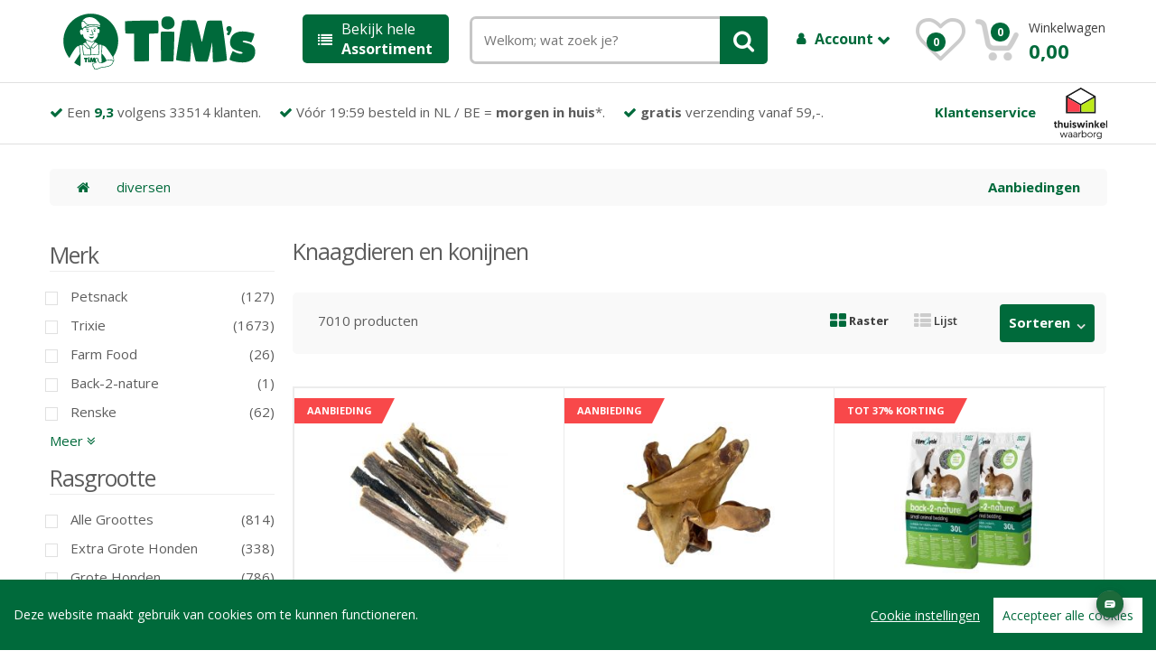

--- FILE ---
content_type: text/html; charset="utf-8"
request_url: https://tims.nl/vogel/diversen/Knaagdieren%20en%20Konijnen/
body_size: 18655
content:
<!DOCTYPE html>
<html lang="nl" data-theme="only light">
	<head>
    <script src="/assets/js/cookieconsent.js"></script>
    <script src="/assets/js/initcookieconsent.js"></script>
		<meta http-equiv="Content-Type" content="text/html; charset=UTF-8">
		<meta name="viewport" content="width=device-width, initial-scale=1.0, user-scalable=no">
		<meta name="description" content="Je zocht naar Diversen Knaagdieren en konijnen. Voor een snelle en voordelige levering bent je bij ons aan het juiste adres! TIM&#039;s wordt door meer dan 25.000 klanten beoordeelt met gemiddeld een 9;3!">
		<meta name="keywords" content="online; bestellen; dierenspeciaalzaak; dierenwinkel; dierenbenodigdheden, Diversen, Knaagdieren en konijnen">
	  <meta name="robots" content="index, follow">	  <meta property="og:title" content="Diversen Knaagdieren en konijnen" />
    <meta property="og:image" content="https://tims.nl/timlogo.png" />
    <meta property="og:description" content="Je zocht naar Diversen Knaagdieren en konijnen. Voor een snelle en voordelige levering bent je bij ons aan het juiste adres! TIM&#039;s wordt door meer dan 25.000 klanten beoordeelt met gemiddeld een 9;3!" />
    <meta name="twitter:card" content="summary_large_image">
	  <meta name="twitter:title" content="Diversen Knaagdieren en konijnen" />
    <meta name="twitter:image" content="https://tims.nl/timlogo.png" />
    <meta name="twitter:description" content="Je zocht naar Diversen Knaagdieren en konijnen. Voor een snelle en voordelige levering bent je bij ons aan het juiste adres! TIM&#039;s wordt door meer dan 25.000 klanten beoordeelt met gemiddeld een 9;3!" />

        <title>Diversen Knaagdieren en konijnen</title>

                <link rel="canonical" href="https://tims.nl/diversen/knaagdieren+en+konijnen/" />

       <script>
       window.dataLayer = window.dataLayer || [];
       function gtag(){dataLayer.push(arguments);}

         gtag('consent', 'default', {
           'ad_storage': 'denied',
           'ad_user_data': 'denied',
           'ad_personalization': 'denied',
           'analytics_storage': 'denied'
         });</script>
         <script type="application/ld+json">
{
  "@context": "http://www.schema.org",
  "@type": "Organization",
  "name": "TIM's",
  "url": "https://tims.nl",
  "logo": "https://tims.nl/timslogo.png",
  "description": "Bij TIM's werken alleen echte dierenliefhebbers. Wij staan daarom altijd klaar om u te helpen aan de beste adviezen en producten voor uw huisdier. Wij hebben meer dan 15000 kwaliteitsproducten.",
  "address": {
    "@type": "PostalAddress",
    "streetAddress": "Hongkongstraat 79",
    "addressLocality": "Rotterdam",
    "postalCode": "3047BR",
    "addressCountry": "Nederland"
  },
  "aggregateRating": {
    "@type": "aggregateRating",
    "ratingValue":4.5,
    "reviewCount":33514
  },
  "contactPoint": {
    "@type": "ContactPoint",
    "telephone": "+31 850030007",
    "contactType": "sales"
  },
  "sameAs" : [ "https://www.facebook.com/timswinkel" ]
}
}
 </script>

<script defer type="text/plain" data-consent="bing">(function(w,d,t,r,u){var f,n,i;w[u]=w[u]||[],f=function(){var o={ti:"56286757"};o.q=w[u],w[u]=new UET(o),w[u].push("pageLoad")},n=d.createElement(t),n.src=r,n.defer=1,n.onload=n.onreadystatechange=function(){var s=this.readyState;s&&s!=="loaded"&&s!=="complete"||(f(),n.onload=n.onreadystatechange=null)},i=d.getElementsByTagName(t)[0],i.parentNode.insertBefore(n,i)})(window,document,"script","//bat.bing.com/bat.js","uetq");</script>




<script defer data-consent="analytics"> !function(e,t,n,r,o,i,u,c,a,l){a=n.getElementsByTagName("head")[0],(l=n.createElement("script")).async=1,l.src=t,a.appendChild(l),r=n.cookie;try{if(i=(" "+r).match(new RegExp("[; ]_tdbu=([^\\s;]*)")))for(u in o=decodeURI(i[1]).split("||"))(c=o[u].split("~~"))[1]&&(r.indexOf(c[0]+"=")>-1||(n.cookie=c[0]+"="+c[1]+";path=/;max-age=604800;domain=."+e,n.cookie="_1=1"))}catch(e){} }("tims.nl","https://cms.tims.nl/siiv.js",document) </script>


<script defer src="https://www.googletagmanager.com/gtag/js?id=AW-1001760910"></script>

<script defer type="text/plain" data-consent="adwords">
  window.dataLayer = window.dataLayer || [];
  function gtag(){dataLayer.push(arguments);}
    gtag('js', new Date());

  gtag('config', 'AW-1001760910');

        </script>
        <link rel="preload stylesheet" href="/styles.php?version=5" type="text/css" as="style">
        <link rel="preload" href="/assets/fonts/fontawesome-webfont.woff2?v=4.7.0" as="font" crossorigin>
        <script src="/jquery.php"></script>
        <link href='/assets/css/font-awesome.min.css' rel='preload stylesheet' type='text/css' as="style">

        <link href='https://fonts.googleapis.com/css?family=Open+Sans:300,400,600,700,800&display=fallback' rel='preload stylesheet' type='text/css' as="style">


<link rel="apple-touch-icon" sizes="180x180" href="/assets/images/icons/apple-touch-icon.png">
<link rel="icon" type="image/png" href="/assets/images/icons/favicon-32x32.png" sizes="32x32">
<link rel="icon" type="image/png" href="/assets/images/icons/favicon-16x16.png" sizes="16x16">
<link rel="manifest" href="/assets/images/icons/manifest.json">
<link rel="mask-icon" href="/assets/images/icons/safari-pinned-tab.svg" color="#5bbad5">
<link rel="shortcut icon" href="/assets/images/icons/favicon.ico">
<meta name="msapplication-config" content="/assets/images/icons/browserconfig.xml">
<meta name="theme-color" content="#ffffff">
<meta name="facebook-domain-verification" content="esn5xb9hko24gngz5nqxzgay3pzccp" />
<!--[if lt IE 9]>
            <script src="/assets/js/html5shiv.js"></script>
            <script src="/assets/js/respond.min.js"></script>
        <![endif]-->

        <script defer type="text/plain" data-consent="analytics">(function(w,d,s,l,i){w[l]=w[l]||[];w[l].push({'gtm.start':
        new Date().getTime(),event:'gtm.js'});var f=d.getElementsByTagName(s)[0],
        j=d.createElement(s),dl=l!='dataLayer'?'&l='+l:'';j.defer=true;j.src=
        'https://www.googletagmanager.com/gtm.js?id='+i+dl;f.parentNode.insertBefore(j,f);
        })(window,document,'script','dataLayer','GTM-K3MLPL9');</script>
    </head>
<body onload="onbodyloaded();">


  <script type="module" crossorigin="anonymous" src="https://webchat.digitalcx.com/webchat.js" onload="cmwc.add('58868ad5-5950-4b47-8f01-8598820bec13').install();"></script><div id="upButton" onclick="$('html, body').animate({ scrollTop: 0 }, 'slow');"><a style="color:#c3c3c3; font-weight:normal;" class="fa fa-chevron-up"></a></div>

    <script type="text/javascript">
    var fullqrystring = '?c=&s=DIVERSEN&sc=KNAAGDIEREN+EN+KONIJNEN&m=&pagenr=1&kl=&ma=';

    </script>
        <div data-role="page"><div data-role="header">
                <!-- ============================================================= HEADER ============================================================= -->
<div id="TopPlaceHolder" style="display:none; width:100%; position:relative; top:0px;"></div>

<header class="fixedElement">

	<div class="container no-padding">
		<div class="col-xs-12 col-sm-12 col-md-3 logo-holder">
			<!-- ============================================================= LOGO ============================================================= -->
<div class="logo" id="logo_holder"><a href="/"><img alt="TIM's Online Dierenwinkel" src="/tims_online_dierenwinkel.svg" style="width:90%;" /></a><br style="clear:right;"></div><!-- ============================================================= LOGO : END ============================================================= -->
		</div><!-- /.logo-holder -->

		<div class="col-xs-12 col-md-2 top-menu-holder no-margin">
				<a class="head" onclick="$('#grey_overlay').css('opacity','0.5'); $('#grey_overlay').css('display','block'); $('#top-menu-holder').css('display',''); $('#top-menu-holder').removeClass('in');  $('#top-menu-holder').collapse('show'); "><i class="fa fa-list"></i> Bekijk hele<br /> <strong>Assortiment</strong></a>
<div id="top-menu-holder" style="display:none;" class="sidemenu-holder collapse">
<div class="top-menu-placeholder sidemenu" id="top-menu-ajax-holder">
<!-- ================================== TOP NAVIGATION ================================== -->
<div class="side-menu animate-dropdown" style="float:left;width:180px;">
    <div class="head"><i class="fa fa-list"></i>Huisdier</div>
    <nav class="yamm megamenu-horizontal">
        <ul class="nav">
            <li class="dropdown menu-item">
                <a style="background:#fff;" href="#" class="dropdown-toggle" data-toggle="dropdown" onmouseover="$(this).dropdown('toggle');">Hond</a>
                <ul class="dropdown-menu mega-menu" style="top:-71px !important;background-size:320px 320px !important; box-shadow:none;border-top:1px solid #ccc; background: #FFFFFF  url('/assets/images/banners/banner-side-hond.jpg') no-repeat center right;">
                    <li class="yamm-content"><div class="row">
    <div class="col-xs-12 col-lg-3"><h2>Hondenvoer</h2>
<ul>
<li><a href="/Hond/Hondenvoer/Hondensnacks/">Hondensnacks</a></li>
<li><a href="/Hond/Hondenvoer/Hondenbrokken/">Hondenbrokken</a></li>
<li><a href="/Hond/Hondenvoer/Natvoer/">Natvoer</a></li>
<li><a href="/Hond/Hondenvoer/Vers vlees (BARF)/">Vers vlees (BARF)</a></li>
<li><a href="/Hond/Hondenvoer/Voedingssupplementen/">Voedingssupplementen</a></li>
</ul>
</div>
<div class="col-xs-12 col-lg-3">
<h2>Verzorging</h2>
<ul>
<li><a href="/Hond/Verzorgingsproducten voor honden/Toiletartikelen voor Honden/">Toiletartikelen voor Honden</a></li>
<li><a href="/Hond/Verzorgingsproducten voor honden/Bestrijdingsmiddelen/">Bestrijdingsmiddelen</a></li>
<li><a href="/Hond/Verzorgingsproducten voor honden/Wassen/">Wassen</a></li>
<li><a href="/Hond/Verzorgingsproducten voor honden/Medische hulpmiddelen/">Medische hulpmiddelen</a></li>
<li><a href="/Hond/Verzorgingsproducten voor honden/Scharen en tondeuses/">Scharen en tondeuses</a></li>
<li><a href="/Hond/Verzorgingsproducten voor honden/Borstels en kammen/">Borstels en kammen</a></li>
<li><a href="/Hond/Verzorgingsproducten voor honden/Gebitverzorging voor honden/">Gebitverzorging voor honden</a></li>
<li><a href="/Hond/Verzorgingsproducten voor honden/Oorverzorging/">Oorverzorging</a></li>
<li><a href="/Hond/Verzorgingsproducten voor honden/Pootverzorging/">Pootverzorging</a></li>
</ul>
</div>
<div class="col-xs-12 col-lg-3">
<h2>Benodigdheden</h2>
<ul>
<li><a href="/Hond/Hondenmanden en bedden/Hondenmanden/">Hondenmanden</a></li>
<li><a href="/Hond/Hondenspeeltjes/Apporteren/">Apporteren</a></li>
<li><a href="/Hond/Buiten met honden/Hondenkleding/">Hondenkleding</a></li>
<li><a href="/Hond/Hondenspeeltjes/Knuffels/">Knuffels</a></li>
<li><a href="/Hond/Hondenspeeltjes/Kauw speelgoed/">Kauw speelgoed</a></li>
<li><a href="/Hond/Hondenspeeltjes/Piepbeestjes/">Piepbeestjes</a></li>
<li><a href="/Hond/Hondenspeeltjes/Hondenpuzzels/">Hondenpuzzels</a></li>
<li><a href="/Hond/Hondenspeeltjes/Ballen/">Ballen</a></li>
<li><a href="/Hond/Hondenhokken en hondenluiken/Hondenluiken/">Hondenluiken</a></li>
</ul>
</div>
<div class="col-xs-12 col-lg-3">
<h2>Dierenapotheek</h2>
<ul>
<li><a href="/dierenapotheek/Hond/Hondenvoer/Voedingssupplementen/">Voedingssupplementen</a></li>
<li><a href="/dierenapotheek/Hond/Verzorgingsproducten voor honden/Bestrijdingsmiddelen/">Bestrijdingsmiddelen</a></li>
<li><a href="/dierenapotheek/Hond/Hondenmanden en bedden/Hondenmanden/">Hondenmanden</a></li>
<li><a href="/dierenapotheek/Hond/Verzorgingsproducten voor honden/Medische hulpmiddelen/">Medische hulpmiddelen</a></li>
<li><a href="/dierenapotheek/Hond/Hondenvoer/Hondensnacks/">Hondensnacks</a></li>
<li><a href="/dierenapotheek/Hond/Hondenvoer/Hondenbrokken/">Hondenbrokken</a></li>
<li><a href="/dierenapotheek/Hond/Verzorgingsproducten voor honden/Gebitverzorging voor honden/">Gebitverzorging voor honden</a></li>
<li><a href="/dierenapotheek/Hond/Verzorgingsproducten voor honden/Oorverzorging/">Oorverzorging</a></li>
<li><a href="/dierenapotheek/Hond/Verzorgingsproducten voor honden/Oogverzorging/">Oogverzorging</a></li>
</ul>
</div>

</div>

<div class="row">
	<div class="col-xs-12 col-lg-10">
    <a href="/Hond/" style="font-weight:bold;"><i class="fa fa-angle-double-right"></i> Alles voor honden bekijken</a>
  </div>
</div>

<div class="row">
	<div class="col-xs-12 col-lg-10">
	<h2>Top merken</h2>
	</div>
</div>


<div class="row" style="margin-left:0px;">
	<div class="col-xs-12 col-lg-2 brandLogo">
	<a href="/Hond/-/-/bf+petfood/">
		<img src="/plaatjes/biofood/biofoodLogo.png" alt="BF Petfood Hondenvoer">
	</a>
	</div>
	<div class="col-xs-12 col-lg-2 brandLogo">
	<a href="/Hond/-/-/farm+food/">
		<img src="/plaatjes/farmfood/farmfoodLogo2.png" alt="Farm food Hondenvoer">
	</a>
	</div>
	<div class="col-xs-12 col-lg-2 brandLogo" style="margin-left:5px;">
		<a href="/Hond/-/-/carnilove/">
		<img src="/plaatjes/carnilove/carniloveLogo.svg" alt="Carnilove Hondenvoer">
		</a>
	</div>
	<div class="col-xs-12 col-lg-2 brandLogo">
	<a href="/Hond/Hondenvoer/Hondenbrokken/advance/">
		<img src="/plaatjes/advance/advancelogo.png" alt="Advance Hondenvoer">
	</a>
	</div>
	<div class="col-xs-12 col-lg-2 brandLogo">
	<a href="/Hond/-/-/Natural+Greatness/">
		<img src="/assets/images/natural_greatness.png" alt="Natural Greatness Hondenvoer">
	</a>
	</div>
	<div class="col-xs-12 col-lg-2 brandLogo">
	<a href="/Hond/Hondenvoer/Hondenbrokken/millor/">
		<img src="/plaatjes/MILLOR/MILLOR_LOGO_WEB.png" alt="Millor Hondenvoer">
	</a>
	</div>
	<div class="col-xs-12 col-lg-2 brandLogo">
	<a href="/Hond/-/-/rosewood/">
		<img src="/assets/images/brands/rosewood.png" alt="Rosewood">
	</a>
	</div>

</div>

<!-- ================================== MEGAMENU VERTICAL ================================== -->
 </li>
                </ul>
            </li><!-- /.menu-item --><li class="dropdown menu-item">
                <a style="background:#fff;" href="#" class="dropdown-toggle" data-toggle="dropdown" onmouseover="$(this).dropdown('toggle');">Kat</a>
                <ul class="dropdown-menu mega-menu" style="top:-115px !important;background-size:320px 320px !important; box-shadow:none;border-top:1px solid #ccc; background: #FFFFFF  url('/assets/images/banners/banner-side-kat.jpg') no-repeat center right;">
                    <li class="yamm-content"><div class="row">
    <div class="col-xs-12 col-lg-3"><h2>Kattenvoer</h2>
<ul>
<li><a href="/Kat/Kattenvoer/Kattenbrokken/">Kattenbrokken</a></li>
<li><a href="/Kat/Kattenvoer/Kattensnacks/">Kattensnacks</a></li>
<li><a href="/Kat/Kattenvoer/Natvoer/">Natvoer</a></li>
<li><a href="/Kat/Kattenvoer/Voedingssupplementen/">Voedingssupplementen</a></li>
<li><a href="/Kat/Kattenvoer/Vers vlees (BARF)/">Vers vlees (BARF)</a></li>
</ul>
</div>
<div class="col-xs-12 col-lg-3">
<h2>Verzorging</h2>
<ul>
<li><a href="/Kat/Verzorgingsproducten voor katten/Bestrijdingsmiddelen voor katten/">Bestrijdingsmiddelen voor katten</a></li>
<li><a href="/Kat/Verzorgingsproducten voor katten/Vacht- en nagelverzorging/">Vacht- en nagelverzorging</a></li>
<li><a href="/Kat/Verzorgingsproducten voor katten/Medische hulpmiddelen voor katten/">Medische hulpmiddelen voor katten</a></li>
<li><a href="/Kat/Verzorgingsproducten voor katten/Gebitverzorging voor katten/">Gebitverzorging voor katten</a></li>
<li><a href="/Kat/Verzorgingsproducten voor katten/Oorverzorging voor katten/">Oorverzorging voor katten</a></li>
<li><a href="/Kat/Verzorgingsproducten voor katten/Oogverzorging voor katten/">Oogverzorging voor katten</a></li>
<li><a href="/Kat/Verzorgingsproducten voor katten/Borstels en kammen voor katten/">Borstels en kammen voor katten</a></li>
<li><a href="/Kat/Verzorgingsproducten voor katten/Kattenshampoo/">Kattenshampoo</a></li>
</ul>
</div>
<div class="col-xs-12 col-lg-3">
<h2>Benodigdheden</h2>
<ul>
<li><a href="/Kat/Kattenbakken en kattenbakvulling/Kattenbakvulling/">Kattenbakvulling</a></li>
<li><a href="/Kat/Kattenbakken en kattenbakvulling/Kattenbak/">Kattenbak</a></li>
<li><a href="/Kat/Krabpalen, -tonnen en -planken/Krabpalen/">Krabpalen</a></li>
<li><a href="/Kat/Kattenbedden en -manden/Kattenmanden/">Kattenmanden</a></li>
<li><a href="/Kat/Kattenluiken en netten/Kattenluiken/">Kattenluiken</a></li>
<li><a href="/Kat/Voer- en drinkbakken voor katten/Voertonnen/">Voertonnen</a></li>
<li><a href="/Kat/Kattenspeeltjes/Kattenkruid/">Kattenkruid</a></li>
<li><a href="/Kat/Kattenspeeltjes/Jachtspeelgoed/">Jachtspeelgoed</a></li>
<li><a href="/Kat/Kattenbakken en kattenbakvulling/Kattenbakaccessiores/">Kattenbakaccessiores</a></li>
</ul>
</div>
<div class="col-xs-12 col-lg-3">
<h2>Dierenapotheek</h2>
<ul>
<li><a href="/dierenapotheek/Kat/Verzorgingsproducten voor katten/Bestrijdingsmiddelen voor katten/">Bestrijdingsmiddelen voor katten</a></li>
<li><a href="/dierenapotheek/Kat/Kattenvoer/Voedingssupplementen/">Voedingssupplementen</a></li>
<li><a href="/dierenapotheek/Kat/Verzorgingsproducten voor katten/Medische hulpmiddelen voor katten/">Medische hulpmiddelen voor katten</a></li>
<li><a href="/dierenapotheek/Kat/Kattenvoer/Kattenbrokken/">Kattenbrokken</a></li>
<li><a href="/dierenapotheek/Kat/Verzorgingsproducten voor katten/Oorverzorging voor katten/">Oorverzorging voor katten</a></li>
<li><a href="/dierenapotheek/Kat/Kattenvoer/Kattensnacks/">Kattensnacks</a></li>
<li><a href="/dierenapotheek/Kat/Verzorgingsproducten voor katten/Oogverzorging voor katten/">Oogverzorging voor katten</a></li>
<li><a href="/dierenapotheek/Kat/Verzorgingsproducten voor katten/Gebitverzorging voor katten/">Gebitverzorging voor katten</a></li>
<li><a href="/dierenapotheek/Kat/Verzorgingsproducten voor katten/Kattenshampoo/">Kattenshampoo</a></li>
</ul>
</div>

</div>

<div class="row">
	<div class="col-xs-12 col-lg-10">
    <a href="/Kat/" style="font-weight:bold;"><i class="fa fa-angle-double-right"></i> Alles voor katten bekijken</a>
  </div>
</div>

<div class="row">
	<div class="col-xs-12 col-lg-10">
	<h2>Top merken</h2>
	</div>
</div>


<div class="row" style="margin-left:0px;">
	<div class="col-xs-12 col-lg-2 brandLogo">
	<a href="/Kat/-/-/bf+petfood/">
		<img src="/plaatjes/biofood/biofoodLogo.png" alt="BF Petfood Kattenvoer">
	</a>
	</div>
	<div class="col-xs-12 col-lg-2 brandLogo">
	<a href="/Kat/-/-/lily's%20kitchen/">
		<img src="/assets/images/brands/lilys_logo.svg" alt="Lily's Kitchen Kattenvoer">
	</a>
	</div>
	<div class="col-xs-12 col-lg-2 brandLogo" style="margin-left:5px;">
		<a href="/Kat/-/-/carnilove/">
		<img src="/plaatjes/carnilove/carniloveLogo.svg" alt="Carnilove Kattenvoer">
		</a>
	</div>
	<div class="col-xs-12 col-lg-2 brandLogo">
	<a href="/Kat/Kattenvoer/Kattenbrokken/advance/">
		<img src="/plaatjes/advance/advancelogo.png" alt="Advance Kattenvoer">
	</a>
	</div>
	<div class="col-xs-12 col-lg-2 brandLogo">
	<a href="/Kat/-/-/Natural+Greatness/">
		<img src="/assets/images/natural_greatness.png" alt="Natural Greatness Kattenvoer">
	</a>
	</div>
	<div class="col-xs-12 col-lg-2 brandLogo">
	<a href="/Kat/Kattenvoer/Kattenbrokken/millor/">
		<img src="/plaatjes/MILLOR/MILLOR_LOGO_WEB.png" alt="Millor Kattenvoer">
	</a>
	</div>
	<div class="col-xs-12 col-lg-2 brandLogo">
	<a href="/Kat/-/-/rosewood/">
		<img src="/assets/images/brands/rosewood.png" alt="Rosewood">
	</a>
	</div>

</div>



<!-- ================================== MEGAMENU VERTICAL ================================== -->
 </li>
                </ul>
            </li><!-- /.menu-item --><li class="dropdown menu-item">
                <a style="background:#fff;" href="#" class="dropdown-toggle" data-toggle="dropdown" onmouseover="$(this).dropdown('toggle');">Knaagdier / konijn</a>
                <ul class="dropdown-menu mega-menu" style="top:-159px !important;background-size:320px 320px !important; box-shadow:none;border-top:1px solid #ccc; background: #FFFFFF  url('/assets/images/banners/banner-side-knaagdier, konijn, fret.jpg') no-repeat center right;">
                    <li class="yamm-content"><div class="row">
    <div class="col-xs-12 col-lg-3"><h2>Knaagdier- en konijnenvoer</h2>
<ul>
<li><a href="/Knaagdieren en Konijnen/Knaagdier- en konijnenvoer/Voer voor knaagdieren en konijnen/">Voer voor knaagdieren en konijnen</a></li>
<li><a href="/Knaagdieren en Konijnen/Knaagdier- en konijnenvoer/Snacks voor knaagdieren en konijnen/">Snacks voor knaagdieren en konijnen</a></li>
<li><a href="/Knaagdieren en Konijnen/Knaagdier- en konijnenvoer/Voedingssupplementen voor konijnen en knaagdieren/">Voedingssupplementen voor konijnen en knaagdieren</a></li>
</ul>
</div>
<div class="col-xs-12 col-lg-3">
<h2>Verzorging</h2>
<ul>
<li><a href="/Knaagdieren en Konijnen/Verzorgingsproducten/Verzorgingsproducten/">Verzorgingsproducten</a></li>
</ul>
</div>
<div class="col-xs-12 col-lg-3">
<h2>Benodigdheden</h2>
<ul>
<li><a href="/Knaagdieren en Konijnen/Bodembedekking voor knaagdieren en konijnen/Papier/">Papier</a></li>
<li><a href="/Knaagdieren en Konijnen/Kooien en hokken/Overige knaagdierkooien/">Overige knaagdierkooien</a></li>
<li><a href="/Knaagdieren en Konijnen/Bodembedekking voor knaagdieren en konijnen/Houtstrooisel/">Houtstrooisel</a></li>
<li><a href="/Knaagdieren en Konijnen/Bodembedekking voor knaagdieren en konijnen/Stro/">Stro</a></li>
<li><a href="/Knaagdieren en Konijnen/Bodembedekking voor knaagdieren en konijnen/Overige bodembedekking/">Overige bodembedekking</a></li>
<li><a href="/Knaagdieren en Konijnen/Kooien en hokken/Konijnenhokken en -kooien/">Konijnenhokken en -kooien</a></li>
<li><a href="/Knaagdieren en Konijnen/Kooi- en hokaccessiores/Tunnels/">Tunnels</a></li>
<li><a href="/Knaagdieren en Konijnen/Kooi- en hokaccessiores/Drink- en voerbakken voor knaagdieren en konijnen/">Drink- en voerbakken voor knaagdieren en konijnen</a></li>
<li><a href="/Knaagdieren en Konijnen/Kooi- en hokaccessiores/Huisjes/">Huisjes</a></li>
</ul>
</div>
<div class="col-xs-12 col-lg-3">
<h2>Dierenapotheek</h2>
<ul>
<li><a href="/dierenapotheek/Knaagdieren en Konijnen/Knaagdier- en konijnenvoer/Voedingssupplementen voor konijnen en knaagdieren/">Voedingssupplementen voor konijnen en knaagdieren</a></li>
</ul>
</div>

</div>

<div class="row">
	<div class="col-xs-12 col-lg-10">
    <a href="/Knaagdieren en Konijnen/" style="font-weight:bold;"><i class="fa fa-angle-double-right"></i> Alles voor knaagdier en konijn bekijken</a>
  </div>
</div>

<div class="row">
	<div class="col-xs-12 col-lg-10">
	<h2>Top merken</h2>
	</div>
</div>


<div class="row" style="margin-left:0px;">
  	<div class="col-xs-12 col-lg-2 brandLogo">
  		<a href="/Knaagdieren en Konijnen/-/-/cunipic/">
  		<img src="/assets/images/brands/merk-knaagdier-1.png" alt="Cunipic">
  		</a>
  	</div>
  	<div class="col-xs-12 col-lg-2 brandLogo">
  		<a href="/Knaagdieren en Konijnen/-/-/back-2-nature/">
  		<img src="/assets/images/brands/merk-knaagdier-2.gif" alt="Back-2-Nature">
  		</a>
  	</div>
  	<div class="col-xs-12 col-lg-2 brandLogo">
  		<a href="/Knaagdieren en Konijnen/-/-/bunny+nature/">
  		<img src="/plaatjes/bunnynature.png" alt="Bunny Nature">
  		</a>
  	</div>
  	<div class="col-xs-12 col-lg-2 brandLogo">
  	<a href="/Knaagdieren en Konijnen/-/-/hopper/">
  		<img src="/assets/images/brands/hopper-konijn.jpg" alt="Hopper Selective">
  	</a>
  	</div>
  	<div class="col-xs-12 col-lg-2 brandLogo">
  	<a href="/Knaagdieren en Konijnen/-/-/rosewood/">
  		<img src="/assets/images/brands/rosewood.png" alt="Felix Kattenvoer">
  	</a>
  	</div>

</div>

<!-- ================================== MEGAMENU VERTICAL ================================== -->
 </li>
                </ul>
            </li><!-- /.menu-item --><li class="dropdown menu-item">
                <a style="background:#fff;" href="#" class="dropdown-toggle" data-toggle="dropdown" onmouseover="$(this).dropdown('toggle');">Terrarium</a>
                <ul class="dropdown-menu mega-menu" style="top:-203px !important;background-size:320px 320px !important; box-shadow:none;border-top:1px solid #ccc; background: #FFFFFF  url('/assets/images/banners/banner-side-terrarium.jpg') no-repeat center right;">
                    <li class="yamm-content"><div class="row">
    <div class="col-xs-12 col-lg-3"><h2>Voeding voor reptielen en amfibieën</h2>
<ul>
<li><a href="/Reptielen en Amfibieën/Voeding voor reptielen en amfibieën/">Voeding voor reptielen en amfibieën</a></li>
</ul>
</div>
<div class="col-xs-12 col-lg-3">
<h2>Verzorging</h2>
<ul>
<li><a href="/Reptielen en Amfibieën/Verzorgingsproducten voor reptielen en amfibieën/Verzorgingsproducten voor reptielen en amfibieën/">Verzorgingsproducten voor reptielen en amfibieën</a></li>
</ul>
</div>
<div class="col-xs-12 col-lg-3">
<h2>Benodigdheden</h2>
<ul>
<li><a href="/Reptielen en Amfibieën/Terraria en onderdelen/Onderdelen voor Terraria/">Onderdelen voor Terraria</a></li>
<li><a href="/Reptielen en Amfibieën/Terraria en onderdelen/Terraria/">Terraria</a></li>
</ul>
</div>

</div>

<div class="row">
	<div class="col-xs-12 col-lg-10">
    <a href="/Reptielen en Amfibieën/" style="font-weight:bold;"><i class="fa fa-angle-double-right"></i> Alles voor terraria bekijken</a>
  </div>
</div>

<div class="row">
	<div class="col-xs-12 col-lg-10">
	<h2>Top merken</h2>
	</div>
</div>


<div class="row" style="margin-left:0px;">
  <div class="col-xs-12 col-lg-2 brandLogo">
		<a href="/Reptielen en Amfibieën/-/-/happy+pet/">
		<img src="/assets/images/brands/merk-vogel-1.jpg" alt="Happy Pet">
		</a>
	</div>
	<div class="col-xs-12 col-lg-2 brandLogo">
		<a href="/Reptielen en Amfibieën/-/-/beaphar/">
		<img src="/assets/images/brands/beaphar-logo.svg" alt="Beaphar">
		</a>
	</div>
	<div class="col-xs-12 col-lg-2 brandLogo">
		<a href="/Reptielen en Amfibieën/-/-/zolux/">
		<img src="/assets/images/brands/logo-zolux.png" alt="Zolux">
		</a>
	</div>
	<div class="col-xs-12 col-lg-2 brandLogo">
	<a href="/Reptielen en Amfibieën/-/-/trixie/">
  <img src="/assets/images/brands/trixie.svg" alt="Trixie">
	</a>
	</div>

</div>

<!-- ================================== MEGAMENU VERTICAL ================================== -->
 </li>
                </ul>
            </li><!-- /.menu-item --><li class="dropdown menu-item">
                <a style="background:#fff;" href="#" class="dropdown-toggle" data-toggle="dropdown" onmouseover="$(this).dropdown('toggle');">Vogel</a>
                <ul class="dropdown-menu mega-menu" style="top:-247px !important;background-size:320px 320px !important; box-shadow:none;border-top:1px solid #ccc; background: #FFFFFF  url('/assets/images/banners/banner-side-vogel.jpg') no-repeat center right;">
                    <li class="yamm-content"><div class="row">
    <div class="col-xs-12 col-lg-3"><h2>Vogelvoer</h2>
<ul>
<li><a href="/Vogels/Vogelvoer/Voer voor knaagdieren en konijnen/">Voer voor knaagdieren en konijnen</a></li>
<li><a href="/Vogels/Vogelvoer/Snacks voor knaagdieren en konijnen/">Snacks voor knaagdieren en konijnen</a></li>
<li><a href="/Vogels/Vogelvoer/Voedingssupplementen voor konijnen en knaagdieren/">Voedingssupplementen voor konijnen en knaagdieren</a></li>
</ul>
</div>
<div class="col-xs-12 col-lg-3">
<h2>Verzorging</h2>
<ul>
<li><a href="/Vogels/Verzorgingsproducten voor vogels/Verzorgingsproducten voor vogels/">Verzorgingsproducten voor vogels</a></li>
</ul>
</div>
<div class="col-xs-12 col-lg-3">
<h2>Benodigdheden</h2>
<ul>
<li><a href="/Vogels/Accessoires voor vogelkooien/Bodembedekking voor vogelkooien/">Bodembedekking voor vogelkooien</a></li>
<li><a href="/Vogels/Accessoires voor vogelkooien/Voer- en drinkbakjes voor vogelkooien/">Voer- en drinkbakjes voor vogelkooien</a></li>
<li><a href="/Vogels/Accessoires voor vogelkooien/Vogelbadjes/">Vogelbadjes</a></li>
<li><a href="/Vogels/Accessoires voor vogelkooien/Ladders en stokken/">Ladders en stokken</a></li>
<li><a href="/Vogels/Accessoires voor vogelkooien/Onderdelen voor vogelkooien/">Onderdelen voor vogelkooien</a></li>
</ul>
</div>
<div class="col-xs-12 col-lg-3">
<h2>Dierenapotheek</h2>
<ul>
<li><a href="/dierenapotheek/Vogels/Vogelvoer/Vitamines en supplementen voor vogels/">Vitamines en supplementen voor vogels</a></li>
</ul>
</div>

</div>

<div class="row">
	<div class="col-xs-12 col-lg-10">
    <a href="/Vogels/" style="font-weight:bold;"><i class="fa fa-angle-double-right"></i> Alles voor vogels bekijken</a>
  </div>
</div>

<div class="row">
	<div class="col-xs-12 col-lg-10">
	<h2>Top merken</h2>
	</div>
</div>


<div class="row" style="margin-left:0px;">
  <div class="col-xs-12 col-lg-2 brandLogo">
		<a href="/Vogels/-/-/happy+pet/">
		<img src="/assets/images/brands/merk-vogel-1.jpg" alt="Happy Pet">
		</a>
	</div>
	<div class="col-xs-12 col-lg-2 brandLogo">
		<a href="/Vogels/-/-/beaphar/">
		<img src="/assets/images/brands/beaphar-logo.svg" alt="Beaphar">
		</a>
	</div>
	<div class="col-xs-12 col-lg-2 brandLogo">
		<a href="/Vogels/-/-/zolux/">
		<img src="/assets/images/brands/logo-zolux.png" alt="Zolux">
		</a>
	</div>
	<div class="col-xs-12 col-lg-2 brandLogo">
	<a href="/Vogels/-/-/trixie/">
  <img src="/assets/images/brands/trixie.svg" alt="Trixie">
	</a>
	</div>

</div>

<!-- ================================== MEGAMENU VERTICAL ================================== -->
 </li>
                </ul>
            </li><!-- /.menu-item --><hr style="margin-left:12px; margin-right:12px;" />
          <li class="dropdown menu-item" onmouseover="$(this).dropdown('toggle');" onclick="top.location='/huisdierverzekeringen'">
              <a style="background:#fff;" class="direct-link" href="/huisdierverzekeringen/">Verzekeringen</a>
          </li><!-- /.menu-item -->

        </ul><!-- /.nav -->
    </nav><!-- /.megamenu-horizontal -->
</div><!-- /.side-menu -->
<!-- ================================== TOP NAVIGATION : END ================================== -->
<!-- ================================== TOP NAVIGATION ================================== -->

<!-- ================================== TOP NAVIGATION : END ================================== -->
</div>
</div>

			</div><!-- /.logo-holder -->

		<div class="col-xs-12 col-sm-12 col-md-3 no-margin top-search-holder" style="margin-right:15px; margin-left:-20px;" id="search-bootstrap-grid-placeholder">
			<!-- ============================================================= SEARCH AREA ============================================================= -->
<div class="search-area" style="margin-bottom:5px;">
    <form name="zoekformulier" id="zoekformulier" action="/zoeken/" method="GET">
        <div class="control-group">
            <input name="key" onfocus="setTimeout(function () {$('#quick-search-holder').css('display','');
            $('#quick-search-holder').collapse('show');
            $('#grey_overlay').css('display','block');
            $('#grey_overlay').css('opacity','0.5');
            $('#search-bootstrap-grid-placeholder').css('z-index','999999');},100);" id="zoekformulierKey" class="search-field" placeholder="Welkom; wat zoek je?" />
  <button type="submit" name="zoeken" style="border:0px;" class="search-button" value=""></button>        </div>
    </form>
    <div id="quick-search-holder" class="col-xs-11 collapse" style="display:none;">
          </div>

  </div><!-- /.search-area -->


<!-- ============================================================= SEARCH AREA : END ============================================================= -->
		</div><!-- /.top-search-holder -->

		<div class="col-xs-12 col-sm-12 col-md-4 top-cart-row no-margin" style="margin-right:-30px; margin-left:25px;">

			<div class="top-cart-row-container" style="white-space:nowrap;"><div class="wishlist-compare-holder pull-left" style="margin-top:-13px;"><a onclick="
$('#grey_overlay').css('opacity','0.5'); $('#grey_overlay').css('display','block'); $('#user-account-dropdown').css('display',''); $('#user-account-dropdown').collapse('toggle');" class="head" style="color:#006a3b !important; background:#fff; display: inline-block; padding:14px 5px 17px 17px;margin-top: 10px;"><i class="fa fa-user" style="margin-top: 5px; color:#006a3b !important;"></i>
    Account <i class="fa fa-chevron-down" style="float: none; color:#006a3b !important;"></i></a><div id="user-account-dropdown" class="collapse" style="display:none;"><p class="h2">Welkom</p><form style="display:none;" id="uitloggen" method="post">
<input type="hidden" name="uitloggen" value="do" /></form>
<div class="wishlist"><div class="fa fa-sign-in"></div> <a rel="nofollow" href="/inloggen/">Inloggen</a></div>
<div class="compare"><div class="fa fa-user"></div> <a rel="nofollow" href="/registreren/">Registreren</a></div>
<div class="compare"><div class="fa fa-medkit"></div> <a rel="nofollow" href="/huisdierverzekeringen/">Huisdierverzekeringen</a></div></div></div>

    <div class="pull-left" style="margin-top:-4px;">

       <a class="dropdown-toggle" href="#">            <div class="basket-item-count">
                <span class="wishlist-count" id="wishlistDropdownCount">0</span>
                <span class="fa fa-heart-o" style="font-size:55px; margin-right:10px; color:#ccc;"></span>
            </div>
        </a>

        <ul class="dropdown-menu hidden-xs" id="wishlistItems">

            


        </ul>
    </div><!-- /.pull-right -->
    <!-- ============================================================= SHOPPING CART DROPDOWN ============================================================= -->
    <div class="top-cart-holder dropdown animate-dropdown pull-left">

        <div class="basket" id="basketHoldderDiv">

           <a class="dropdown-toggle" href="#">                <div class="basket-item-count">
                    <span class="count" id="winkelwagenDropdownAantal">0</span>
                    <img src="/assets/images/icon-cart.png" alt="" />
                </div>

                <div class="total-price-basket">
                    <span class="lbl">Winkelwagen</span>
                    <span class="total-price" id="winkelwagenDropdownTotaalbedrag">
                       <span class="value">0,00</span>
                    </span>
                </div>
            </a>

            <ul class="dropdown-menu hidden-xs" id="winkelwagenListItems">

                


                <li class="checkout">
                    <div class="basket-item">
                    		<form style="display:none;" name="winkelwagenBekijken" action="/" method="post">
									<p><input type="hidden" name="winkelwagen" value="view" /></p>
								</form>
								<form style="display:none;" name="winkelwagenAfrekenen" action="/afrekenen/" method="post">
									<p><input type="hidden" name="winkelwagen" value="afrekenen" /></p>
								</form>
								<div class="row">
										<div class="col-xs-12 col-sm-6 no-margin" style="font-weight:bold;">Verzendkosten										</div>
										<div class="col-xs-12 col-sm-6 no-margin" style="font-weight:bold; text-align:right;" id="dropdown_shipping_cost"> 6,95										</div>
								</div><div class="row" style="margin-bottom:20px;">
										<div class="col-xs-12 col-sm-6 no-margin" style="font-weight:bold;">Totaalprijs										</div>
										<div class="col-xs-12 col-sm-6 no-margin" style="font-weight:bold; text-align:right;" id="dropdown_price_total"> 6,95										</div>
								</div>
                        <div class="row">
                            <div class="col-xs-12 col-sm-6 no-margin" style="padding-top:15px;">
                                <a rel="nofollow" href="/winkelwagen">Wijzig winkelwagen</a>
                            </div>
                            <div class="col-xs-12 col-sm-6 no-margin">
                                <a rel="nofollow" href="#dropdownafrekenbutton" id="dropdownafrekenbutton" class="le-button disabled"  data-placement="bottom" title="Bestel voor minimaal &euro" data-toggle="tooltip" style="width:100%; text-align:center;">Bestellen</a>									</div>
                        </div>
                    </div>
                </li>

            </ul>
        </div><!-- /.basket -->
    </div><!-- /.top-cart-holder -->
</div><!-- /.top-cart-row-container --><!-- ============================================================= SHOPPING CART DROPDOWN : END ============================================================= -->
		</div><!-- /.top-cart-row -->
	</div><!-- /.container -->


</header>
<div class="col-xs-12 no-margin mobile-header-usps"><div class="container"><a rel="nofollow" href="https://www.thuiswinkel.org/leden/tim-s/certificaat" ><img class="thuiswinkel_usp_bar" src="/assets/images/thuiswinkel.svg"></a><div class="usp_block"><i style="color:#006a3b;" class="fa fa-check"></i> Een <strong><a href="https://www.kiyoh.com/reviews/1045301/tims_b_v_" onclick="this.target='_blank'">9,3</a></strong> volgens  33514 klanten.</div><div class="usp_block hidden-xs hidden-sm"><a style="font-weight:inherit;color:inherit;" href="/help/bezorging/wanneer/"><i style="color:#006a3b;" class="fa fa-check"></i> Vóór 19:59 besteld in NL / BE = <strong>morgen in huis</strong>*.</a></div><div class="usp_block hidden-xs" style="margin-right:0px;"><a style="font-weight:inherit;color:inherit;" href="/help/bezorging/versturen%20jullie%20niet%20gratis/"><i style="color:#006a3b;" class="fa fa-check"></i> <strong>gratis</strong> verzending vanaf 59,-. </a></div><div class="usp_block visible-xs" style="margin-right:0px;"><a style="font-weight:inherit;color:inherit;" href="/help/bezorging/versturen%20jullie%20niet%20gratis/"><i style="color:#006a3b;" class="fa fa-check"></i>  v.a. 59,- <strong>gratis</strong> verzending. </a></div><div class="usp_block hidden-xs" style="float:right; font-weight:bold;"><a href="/help/">Klantenservice</a></div></div></div><br style="clear:both;" /><!-- ============================================================= HEADER : END ============================================================= -->
<div class="animate-dropdown"><!-- ========================================= BREADCRUMB ========================================= -->
<div id="top-mega-nav">
    <div class="container">
        <nav>


             <div class="inline-nav-blocks" style="margin-left:30px;"><a href="/" class="fa fa-home"></a></div>

             <div class="inline-nav-blocks"><a href="//diversen/">diversen</a></div>

            <div class="inline-nav-blocks" style="float:right; font-weight:bold;"><a href="/aanbiedingen/">Aanbiedingen</a></div>
            <br style="clear:both;">
        </nav>
    </div><!-- /.container -->
</div><!-- /#breadcrumb-alt -->
<!-- ========================================= BREADCRUMB : END ========================================= -->
</div></div>
        <div role="main" class="ui-content">
        
<section id="category-grid">

        <!-- ========================================= SIDEBAR ========================================= -->
<div class="container">
    <div class="col-xs-12 col-sm-3 no-margin sidebar narrow">
            
            <!-- ========================================= PRODUCT FILTER ========================================= -->
<script type="text/javascript">

var qrystr;
var newqry;

newqry = '';
qrystr = '' + '&s=diversen' + '&sc=Knaagdieren+en+Konijnen' + '&filter=true';

function activate_checkboxes() {
  $('#product-filter-AJAX-holder input[type=checkbox]').each(function() {
  $(this).change(function() {
    $.ajax({
      beforeSend: function() { $('#product-filter-AJAX-holder').html('<img src="/loading.gif">') },
      data: $('#mobile_filters_form').serialize() + qrystr + newqry + '&preview=true'
      ,type: "GET"
      ,url:'/ajaxCalls/productfilters.php',
      success: function (data, status, xhr)  {
        $('#product-filter-AJAX-holder').html(data);
        activate_checkboxes();

        if($('#product-filter-AJAX-holder .le-checkbox').length>0){
            $('#product-filter-AJAX-holder .le-checkbox').after('<i class="fake-box"></i>');
        }
      }
    });
  });

});
}
</script>
<div class="widget accordion-widget category-accordions">
<div class="accordion">
    <div class="accordion-body" id="product-filter-AJAX-holder">
<script type="text/javascript">
  $(document).ready(function() {
    $.ajax({url:'/ajaxCalls/productfilters.php?c=&s=diversen&sc=Knaagdieren+en+Konijnen&page=category-grid&pagenr=1&pagina=webshop',
	  success: function (data, status, xhr)  {
	    $('#product-filter-AJAX-holder').html(data);
      $('#product-filter-AJAX-holder input[type=checkbox]').each(function() {
        $(this).change(function() { document.mobile_filters_form.submit(); });
      });

      if($('#product-filter-AJAX-holder .le-checkbox').length>0){
        $('#product-filter-AJAX-holder .le-checkbox').after('<i class="fake-box"></i>');
      }
	  }});
  });
  </script>
  <img src="/loading.gif">
    </div><!-- /.body -->
</div><!-- /.widget -->
</div>
<!-- ========================================= PRODUCT FILTER : END ========================================= -->

            
            
           
        </div>
        <!-- ========================================= SIDEBAR : END ========================================= -->

        <!-- ========================================= CONTENT ========================================= -->

        <div class="col-xs-12 col-sm-9 no-margin wide sidebar">

               
            <script>
	$(document).ready(function() {
		dataLayer.push({ ecommerce: null });
		dataLayer.push({
	event: "view_item_list",
	ecommerce: {
	items: [
    {
        "item_id": 56527,
        "item_name": "Pensstaafjes hondensnack 1000 gr",
        "currency": "EUR",
        "index": 0,
        "item_brand": "Merkloos",
        "item_category": "hond",
        "item_category2": "voeding",
        "item_category3": "snacks",
        "item_variant": "1000 gr",
        "price": "105.00",
        "quantity": 1
    },
    {
        "item_id": 347567,
        "item_name": "Buffalo oren large met vlees hondensnack 25 st",
        "currency": "EUR",
        "index": 1,
        "item_brand": "Petsnack",
        "item_category": "hond",
        "item_category2": "voeding",
        "item_category3": "snacks",
        "item_variant": "25 st",
        "price": "17.95",
        "quantity": 1
    },
    {
        "item_id": 73066,
        "item_name": "Back-2-nature bodembedekking 10 ltr 4,1 kg",
        "currency": "EUR",
        "index": 2,
        "item_brand": "Back-2-nature",
        "item_category": "knaagdier, konijn, fret",
        "item_category2": "bodembedekking",
        "item_category3": "",
        "item_variant": "10 ltr 4,1 kg",
        "price": "9.50",
        "quantity": 1
    },
    {
        "item_id": 43894,
        "item_name": "Gedroogde buffellong 10-12 cm hondensnack 1000 gr",
        "currency": "EUR",
        "index": 3,
        "item_brand": "Merkloos",
        "item_category": "hond",
        "item_category2": "voeding",
        "item_category3": "snacks",
        "item_variant": "1000 gr",
        "price": "10.95",
        "quantity": 1
    },
    {
        "item_id": 385971,
        "item_name": "Runderoren hondensnack ",
        "currency": "EUR",
        "index": 4,
        "item_brand": "Petsnack",
        "item_category": "hond",
        "item_category2": "voeding",
        "item_category3": "snacks",
        "item_variant": "",
        "price": "0.99",
        "quantity": 1
    },
    {
        "item_id": 56387,
        "item_name": "Luchtpijp hondensnack 2,5 kg",
        "currency": "EUR",
        "index": 5,
        "item_brand": "Petsnack",
        "item_category": "hond",
        "item_category2": "voeding",
        "item_category3": "snacks",
        "item_variant": "2,5 kg",
        "price": "34.95",
        "quantity": 1
    },
    {
        "item_id": 305426,
        "item_name": "Farm food high energy schotse zalmolie hondenvoer 15 kg",
        "currency": "EUR",
        "index": 6,
        "item_brand": "Farm food",
        "item_category": "hond",
        "item_category2": "voeding",
        "item_category3": "hondenvoer droog",
        "item_variant": "15 kg",
        "price": "61.99",
        "quantity": 1
    },
    {
        "item_id": 430,
        "item_name": "Farm food high energy classic hondenvoer 15 kg",
        "currency": "EUR",
        "index": 7,
        "item_brand": "Farm food",
        "item_category": "hond",
        "item_category2": "voeding",
        "item_category3": "hondenvoer droog",
        "item_variant": "15 kg",
        "price": "64.13",
        "quantity": 1
    },
    {
        "item_id": 86394,
        "item_name": "Kippenpoten gerookt bruin hondensnack en kattensnack 1 kg",
        "currency": "EUR",
        "index": 8,
        "item_brand": "Petsnack",
        "item_category": "hond",
        "item_category2": "voeding",
        "item_category3": "snacks",
        "item_variant": "1 kg",
        "price": "9.95",
        "quantity": 1
    },
    {
        "item_id": 394885,
        "item_name": "Rawhide chips wit hondensnack 2 kg",
        "currency": "EUR",
        "index": 9,
        "item_brand": "Petsnack",
        "item_category": "hond",
        "item_category2": "voeding",
        "item_category3": "snacks",
        "item_variant": "2 kg",
        "price": "25.95",
        "quantity": 1
    },
    {
        "item_id": 29471,
        "item_name": "Petsnack varkensoren 100 st",
        "currency": "EUR",
        "index": 10,
        "item_brand": "Petsnack",
        "item_category": "hond",
        "item_category2": "voeding",
        "item_category3": "snacks",
        "item_variant": "100 st",
        "price": "79.95",
        "quantity": 1
    },
    {
        "item_id": 56929,
        "item_name": "Geperst bot hondensnack 20 inch 51 cm",
        "currency": "EUR",
        "index": 11,
        "item_brand": "Petsnack",
        "item_category": "hond",
        "item_category2": "voeding",
        "item_category3": "snacks",
        "item_variant": "20 inch 51 cm",
        "price": "14.95",
        "quantity": 1
    }
]
	}
	})
	});
	</script>
<section>
    <div class="grid-list-products" id="grid-list-products"><h1 class="h2 section-title">Knaagdieren en konijnen</h1><div class="col-xs-12 col-sm-12 no-margin"><div id="extraContent" class="col-xs-12 col-sm-12 no-margin collapse in"></div></div><br style="clear:both;" /><div class="control-bar"> <div class="col-xs-12 col-sm-3" style="margin-top:8px;">7010 producten</div>

            <div class="grid-list-buttons col-xs-12 col-sm-7" style="float:left; text-align:right;">
                <ul>
                    <li class="grid-list-button-item active"><a data-toggle="tab" href="#grid-view"><i class="fa fa-th-large"></i> Raster</a></li>
                    <li class="grid-list-button-item"><a data-toggle="tab" href="#list-view"><i class="fa fa-th-list"></i> Lijst</a></li>
                    </ul>
								</div>
								            <ul class="col-xs-12 col-sm-2 no-margin" style="text-align:right;">

								<li class="dropdown">
		  <a class="le-button dropdown-toggle" href="#" role="button" data-toggle="dropdown" style="padding:10px;">
		    Sorteren
		  </a>

		  <ul class="dropdown-menu" aria-labelledby="dropdownMenuLink">
		    <li><a class="dropdown-item active" href="?c=vogel&s=diversen&sc=Knaagdieren+en+Konijnen&orderby=relevantie">Relevantie</a></li>
		    <li><a class="dropdown-item" href="?c=vogel&s=diversen&sc=Knaagdieren+en+Konijnen&orderby=prijsasc">Prijs Laag - Hoog</a></li>
		    <li><a class="dropdown-item" href="?c=vogel&s=diversen&sc=Knaagdieren+en+Konijnen&orderby=prijsdesc">Prijs Hoog - Laag</a></li>
		    <li><a class="dropdown-item" href="?c=vogel&s=diversen&sc=Knaagdieren+en+Konijnen&orderby=bestseller">Best verkocht</a></li>
		  </ul>

			</li>
            </ul>
         <br style="clear:both;" />
        </div><!-- /.control-bar -->

        <div class="tab-content">
            <div id="grid-view" class="products-grid fade tab-pane in active">

                <div class="product-grid-holder">
                    <div class="row no-margin" id="products-grid-row">
                         <div class="col-xs-6 col-sm-4 no-margin product-item-holder hover" >
                            <div class="product-item" id="product_item_56527"><div class="ribbon red"><span>Aanbieding</span></div><div class="image gridImage"><a href="/_1-pensstaafjes-hondensnack-1215-cm-1000-gr/">
                                    <img alt="Pensstaafjes hondensnack" src="/assets/images/blank.gif" data-echo="/thumbnails/cns/56527.jpg" />
                               </a></div> <div class="body"> <div class="title">
                                       <a href="/_1-pensstaafjes-hondensnack-1215-cm-1000-gr/">Pens&shy;staaf&shy;jes Hondensnack</a>
                                    </div><div class="brand grey hidden-xs" style="margin:5px 0;"><a href="/_1-pensstaafjes-hondensnack-1215-cm-1000-gr/" style="color:#000;">Meer varianten verkrijgbaar</a></div></div>
                                <div class="prices" style="margin-left:20px; margin-right:20px;"><div class="pull-left" style="min-height:40px; min-width:100px; max-width:100px; white-space:nowrap;"><div class="availability hidden-xs" style="margin-bottom:10px;"><span class="available"><a data-placement="bottom" title="Voor 20:00 besteld; volgende dag in huis. Nu bestellen; dinsdag in huis. " data-toggle="tooltip">Morgen in huis <i class="fa fa-question-circle"></i></a></span></div><div class="star-holder inline"><img src="/assets/images/star-on.png" alt="1" title="bad"><img src="/assets/images/star-on.png" alt="1" title="poor"><img src="/assets/images/star-on.png" alt="1" title="regular"><img src="/assets/images/star-on.png" alt="1" title="good"><img src="/assets/images/star-half.png" alt="1" title="gorgeous"></div></div>
                                        <div class="pull-right">
                                        <div class="price-current" style="margin-bottom:10px;"> vanaf 3,95</div>
            </div>

                                </div><div class="hover-area" style="clear:both;">
                                        <div class="add-cart-button">
                                       <a style="max-width:80%;" href="/_1-pensstaafjes-hondensnack-1215-cm-1000-gr/" class="le-button">Bekijken</a>
                                       </div>
                                    </div>
                            </div><!-- /.product-item -->
                        </div><!-- /.product-item-holder --> <div class="col-xs-6 col-sm-4 no-margin product-item-holder hover" >
                            <div class="product-item" id="product_item_347567"><div class="ribbon red"><span>Aanbieding</span></div><div class="image gridImage"><a href="/_1-buffalo-oren-large-met-vlees-hondensnack-25-st/">
                                    <img alt="Buffalo oren large met vlees hondensnack" src="/assets/images/blank.gif" data-echo="/thumbnails/cns/347567.jpg" />
                               </a></div> <div class="body"> <div class="title">
                                       <a href="/_1-buffalo-oren-large-met-vlees-hondensnack-25-st/">Buf&shy;fa&shy;lo O&shy;ren Lar&shy;ge Met Vlees Hondensnack</a>
                                    </div><div class="brand grey hidden-xs" style="margin:5px 0;"><a href="/_1-buffalo-oren-large-met-vlees-hondensnack-25-st/" style="color:#000;">Meer varianten verkrijgbaar</a></div></div>
                                <div class="prices" style="margin-left:20px; margin-right:20px;"><div class="pull-left" style="min-height:40px; min-width:100px; max-width:100px; white-space:nowrap;"><div class="availability hidden-xs" style="margin-bottom:10px;"><span class="available"><a data-placement="bottom" title="Voor 20:00 besteld; volgende dag in huis. Nu bestellen; dinsdag in huis. " data-toggle="tooltip">Morgen in huis <i class="fa fa-question-circle"></i></a></span></div><div class="star-holder inline"><img src="/assets/images/star-on.png" alt="1" title="bad"><img src="/assets/images/star-on.png" alt="1" title="poor"><img src="/assets/images/star-on.png" alt="1" title="regular"><img src="/assets/images/star-on.png" alt="1" title="good"><img src="/assets/images/star-on.png" alt="1" title="gorgeous"></div></div>
                                        <div class="pull-right">
                                        <div class="price-current" style="margin-bottom:10px;"> vanaf 6,75</div>
            </div>

                                </div><div class="hover-area" style="clear:both;">
                                        <div class="add-cart-button">
                                       <a style="max-width:80%;" href="/_1-buffalo-oren-large-met-vlees-hondensnack-25-st/" class="le-button">Bekijken</a>
                                       </div>
                                    </div>
                            </div><!-- /.product-item -->
                        </div><!-- /.product-item-holder --> <div class="col-xs-6 col-sm-4 no-margin product-item-holder hover" >
                            <div class="product-item" id="product_item_73066"><div class="ribbon red"><span>Tot 37% korting</span></div><div class="image gridImage"><a href="/_1-back2nature-bodembedekking-10-ltr-4,1-kg/">
                                    <img alt="Back-2-nature bodembedekking" src="/assets/images/blank.gif" data-echo="/thumbnails/cns/450255.jpg" />
                               </a></div> <div class="body"> <div class="title">
                                       <a href="/_1-back2nature-bodembedekking-10-ltr-4,1-kg/">Back-2-nature Bo&shy;dem&shy;be&shy;dek&shy;king</a>
                                    </div><div class="brand grey hidden-xs" style="margin:5px 0;"><a href="/_1-back2nature-bodembedekking-10-ltr-4,1-kg/" style="color:#000;">Meer varianten verkrijgbaar</a></div></div>
                                <div class="prices" style="margin-left:20px; margin-right:20px;"><div class="pull-left" style="min-height:40px; min-width:100px; max-width:100px; white-space:nowrap;"><div class="availability hidden-xs" style="margin-bottom:10px;"><span class="available"><a data-placement="bottom" title="Voor 20:00 besteld; volgende dag in huis. Nu bestellen; dinsdag in huis. " data-toggle="tooltip">Morgen in huis <i class="fa fa-question-circle"></i></a></span></div><div class="star-holder inline"><img src="/assets/images/star-on.png" alt="1" title="bad"><img src="/assets/images/star-on.png" alt="1" title="poor"><img src="/assets/images/star-on.png" alt="1" title="regular"><img src="/assets/images/star-on.png" alt="1" title="good"><img src="/assets/images/star-on.png" alt="1" title="gorgeous"></div></div>
                                        <div class="pull-right">
                                        <div class="price-current" style="margin-bottom:10px;"> vanaf 9,50</div>
            </div>

                                </div><div class="hover-area" style="clear:both;">
                                        <div class="add-cart-button">
                                       <a style="max-width:80%;" href="/_1-back2nature-bodembedekking-10-ltr-4,1-kg/" class="le-button">Bekijken</a>
                                       </div>
                                    </div>
                            </div><!-- /.product-item -->
                        </div><!-- /.product-item-holder --> <div class="col-xs-6 col-sm-4 no-margin product-item-holder hover" >
                            <div class="product-item" id="product_item_43894"><div class="ribbon red"><span>Aanbieding</span></div><div class="image gridImage"><a href="/_1-gedroogde-buffellong-1012-cm-hondensnack-1000-gr/">
                                    <img alt="Gedroogde buffellong 10-12 cm hondensnack" src="/assets/images/blank.gif" data-echo="/thumbnails/cns/43894.jpg" />
                               </a></div> <div class="body"> <div class="title">
                                       <a href="/_1-gedroogde-buffellong-1012-cm-hondensnack-1000-gr/">Ge&shy;droog&shy;de Buf&shy;fel&shy;long 10-12 Cm Hondensnack</a>
                                    </div></div>
                                <div class="prices" style="margin-left:20px; margin-right:20px;"><div class="pull-left" style="min-height:40px; min-width:100px; max-width:100px; white-space:nowrap;"><div class="availability hidden-xs" style="margin-bottom:10px;"><span class="available"><a data-placement="bottom" title="Voor 20:00 besteld; volgende dag in huis. Nu bestellen; dinsdag in huis. " data-toggle="tooltip">Morgen in huis <i class="fa fa-question-circle"></i></a></span></div><div class="star-holder inline"><img src="/assets/images/star-on.png" alt="1" title="bad"><img src="/assets/images/star-on.png" alt="1" title="poor"><img src="/assets/images/star-on.png" alt="1" title="regular"><img src="/assets/images/star-on.png" alt="1" title="good"><img src="/assets/images/star-on.png" alt="1" title="gorgeous"></div></div>
                                        <div class="pull-right">
                                        <div class="price-current" style="margin-bottom:10px;"> vanaf 10,95</div>
            </div>

                                </div><div class="hover-area" style="clear:both;">
                                        <div class="add-cart-button">
                                       <a style="max-width:80%;" href="/_1-gedroogde-buffellong-1012-cm-hondensnack-1000-gr/" class="le-button">Bekijken</a>
                                       </div>
                                    </div>
                            </div><!-- /.product-item -->
                        </div><!-- /.product-item-holder --> <div class="col-xs-6 col-sm-4 no-margin product-item-holder hover" >
                            <div class="product-item" id="product_item_385971"><div class="ribbon red"><span>Aanbieding</span></div><div class="image gridImage"><a href="/_1-runderoren-hondensnack-/">
                                    <img alt="Runderoren hondensnack" src="/assets/images/blank.gif" data-echo="/thumbnails/cns/80022519.jpg" />
                               </a></div> <div class="body"> <div class="title">
                                       <a href="/_1-runderoren-hondensnack-/">Run&shy;de&shy;ro&shy;ren Hondensnack</a>
                                    </div><div class="brand grey hidden-xs" style="margin:5px 0;"><a href="/_1-runderoren-hondensnack-/" style="color:#000;">Meer varianten verkrijgbaar</a></div></div>
                                <div class="prices" style="margin-left:20px; margin-right:20px;"><div class="pull-left" style="min-height:40px; min-width:100px; max-width:100px; white-space:nowrap;"><div class="availability hidden-xs" style="margin-bottom:10px;"><span class="available"><a data-placement="bottom" title="Voor 20:00 besteld; volgende dag in huis. Nu bestellen; dinsdag in huis. " data-toggle="tooltip">Morgen in huis <i class="fa fa-question-circle"></i></a></span></div><div class="star-holder inline"><img src="/assets/images/star-on.png" alt="1" title="bad"><img src="/assets/images/star-on.png" alt="1" title="poor"><img src="/assets/images/star-on.png" alt="1" title="regular"><img src="/assets/images/star-on.png" alt="1" title="good"><img src="/assets/images/star-off.png" alt="1" title="gorgeous"></div></div>
                                        <div class="pull-right">
                                        <div class="price-current" style="margin-bottom:10px;"> vanaf 0,99</div>
            </div>

                                </div><div class="hover-area" style="clear:both;">
                                        <div class="add-cart-button">
                                       <a style="max-width:80%;" href="/_1-runderoren-hondensnack-/" class="le-button">Bekijken</a>
                                       </div>
                                    </div>
                            </div><!-- /.product-item -->
                        </div><!-- /.product-item-holder --> <div class="col-xs-6 col-sm-4 no-margin product-item-holder hover" >
                            <div class="product-item" id="product_item_56387"><div class="ribbon red"><span>Aanbieding</span></div><div class="image gridImage"><a href="/_1-luchtpijp-hondensnack-2,5-kg/">
                                    <img alt="Luchtpijp hondensnack" src="/assets/images/blank.gif" data-echo="/thumbnails/cns/56387.jpg" />
                               </a></div> <div class="body"> <div class="title">
                                       <a href="/_1-luchtpijp-hondensnack-2,5-kg/">Lucht&shy;pijp Hondensnack</a>
                                    </div><div class="brand grey hidden-xs" style="margin:5px 0;"><a href="/_1-luchtpijp-hondensnack-2,5-kg/" style="color:#000;">Meer varianten verkrijgbaar</a></div></div>
                                <div class="prices" style="margin-left:20px; margin-right:20px;"><div class="pull-left" style="min-height:40px; min-width:100px; max-width:100px; white-space:nowrap;"><div class="availability hidden-xs" style="margin-bottom:10px;"><span class="available"><a data-placement="bottom" title="Voor 20:00 besteld; volgende dag in huis. Nu bestellen; dinsdag in huis. " data-toggle="tooltip">Morgen in huis <i class="fa fa-question-circle"></i></a></span></div><div class="star-holder inline"><img src="/assets/images/star-on.png" alt="1" title="bad"><img src="/assets/images/star-on.png" alt="1" title="poor"><img src="/assets/images/star-on.png" alt="1" title="regular"><img src="/assets/images/star-on.png" alt="1" title="good"><img src="/assets/images/star-on.png" alt="1" title="gorgeous"></div></div>
                                        <div class="pull-right">
                                        <div class="price-current" style="margin-bottom:10px;"> vanaf 13,95</div>
            </div>

                                </div><div class="hover-area" style="clear:both;">
                                        <div class="add-cart-button">
                                       <a style="max-width:80%;" href="/_1-luchtpijp-hondensnack-2,5-kg/" class="le-button">Bekijken</a>
                                       </div>
                                    </div>
                            </div><!-- /.product-item -->
                        </div><!-- /.product-item-holder --> <div class="col-xs-6 col-sm-4 no-margin product-item-holder hover" >
                            <div class="product-item" id="product_item_305426"><div class="ribbon red"><span>Aanbieding</span></div><div class="image gridImage"><a href="/_1-farm-food-high-energy-schotse-zalmolie-hondenvoer-4-kg/">
                                    <img alt="Farm food high energy schotse zalmolie hondenvoer" src="/assets/images/blank.gif" data-echo="/thumbnails/cns/80022815.jpg" />
                               </a></div> <div class="body"> <div class="title">
                                       <a href="/_1-farm-food-high-energy-schotse-zalmolie-hondenvoer-4-kg/">Farm Food High E&shy;ner&shy;gy Schot&shy;se Zal&shy;mo&shy;lie Hond...</a>
                                    </div><div class="brand grey hidden-xs" style="margin:5px 0;"><a href="/_1-farm-food-high-energy-schotse-zalmolie-hondenvoer-4-kg/" style="color:#000;">Meer varianten verkrijgbaar</a></div></div>
                                <div class="prices" style="margin-left:20px; margin-right:20px;"><div class="pull-left" style="min-height:40px; min-width:100px; max-width:100px; white-space:nowrap;"><div class="availability hidden-xs" style="margin-bottom:10px;"><span class="available"><a data-placement="bottom" title="Voor 20:00 besteld; volgende dag in huis. Nu bestellen; dinsdag in huis. " data-toggle="tooltip">Morgen in huis <i class="fa fa-question-circle"></i></a></span></div><div class="star-holder inline"><img src="/assets/images/star-on.png" alt="1" title="bad"><img src="/assets/images/star-on.png" alt="1" title="poor"><img src="/assets/images/star-on.png" alt="1" title="regular"><img src="/assets/images/star-on.png" alt="1" title="good"><img src="/assets/images/star-on.png" alt="1" title="gorgeous"></div></div>
                                        <div class="pull-right">
                                        <div class="price-current" style="margin-bottom:10px;"> vanaf 22,90</div>
            </div>

                                </div><div class="hover-area" style="clear:both;">
                                        <div class="add-cart-button">
                                       <a style="max-width:80%;" href="/_1-farm-food-high-energy-schotse-zalmolie-hondenvoer-4-kg/" class="le-button">Bekijken</a>
                                       </div>
                                    </div>
                            </div><!-- /.product-item -->
                        </div><!-- /.product-item-holder --> <div class="col-xs-6 col-sm-4 no-margin product-item-holder hover" >
                            <div class="product-item" id="product_item_430"><div class="ribbon red"><span>Aanbieding</span></div><div class="image gridImage"><a href="/_1-farm-food-high-energy-classic-hondenvoer-4-kg/">
                                    <img alt="Farm food high energy classic hondenvoer" src="/assets/images/blank.gif" data-echo="/thumbnails/cns/80022811.jpg" />
                               </a></div> <div class="body"> <div class="title">
                                       <a href="/_1-farm-food-high-energy-classic-hondenvoer-4-kg/">Farm Food High E&shy;ner&shy;gy Classic Hon&shy;den&shy;voer</a>
                                    </div><div class="brand grey hidden-xs" style="margin:5px 0;"><a href="/_1-farm-food-high-energy-classic-hondenvoer-4-kg/" style="color:#000;">Meer varianten verkrijgbaar</a></div></div>
                                <div class="prices" style="margin-left:20px; margin-right:20px;"><div class="pull-left" style="min-height:40px; min-width:100px; max-width:100px; white-space:nowrap;"><div class="availability hidden-xs" style="margin-bottom:10px;"><span class="available"><a data-placement="bottom" title="Voor 20:00 besteld; volgende dag in huis. Nu bestellen; dinsdag in huis. " data-toggle="tooltip">Morgen in huis <i class="fa fa-question-circle"></i></a></span></div><div class="star-holder inline"><img src="/assets/images/star-on.png" alt="1" title="bad"><img src="/assets/images/star-on.png" alt="1" title="poor"><img src="/assets/images/star-on.png" alt="1" title="regular"><img src="/assets/images/star-on.png" alt="1" title="good"><img src="/assets/images/star-on.png" alt="1" title="gorgeous"></div></div>
                                        <div class="pull-right">
                                        <div class="price-current" style="margin-bottom:10px;"> vanaf 22,47</div>
            </div>

                                </div><div class="hover-area" style="clear:both;">
                                        <div class="add-cart-button">
                                       <a style="max-width:80%;" href="/_1-farm-food-high-energy-classic-hondenvoer-4-kg/" class="le-button">Bekijken</a>
                                       </div>
                                    </div>
                            </div><!-- /.product-item -->
                        </div><!-- /.product-item-holder --> <div class="col-xs-6 col-sm-4 no-margin product-item-holder hover" >
                            <div class="product-item" id="product_item_86394"><div class="ribbon red"><span>Aanbieding</span></div><div class="image gridImage"><a href="/_1-kippenpoten-gerookt-bruin-hondensnack-en-kattensnack-1-kg/">
                                    <img alt="Kippenpoten gerookt bruin hondensnack en kattensnack" src="/assets/images/blank.gif" data-echo="/thumbnails/cns/86394.jpg" />
                               </a></div> <div class="body"> <div class="title">
                                       <a href="/_1-kippenpoten-gerookt-bruin-hondensnack-en-kattensnack-1-kg/">Kip&shy;pen&shy;po&shy;ten Gerookt Bruin Hondensnack En Ka...</a>
                                    </div></div>
                                <div class="prices" style="margin-left:20px; margin-right:20px;"><div class="pull-left" style="min-height:40px; min-width:100px; max-width:100px; white-space:nowrap;"><div class="availability hidden-xs" style="margin-bottom:10px;"><span class="available"><a data-placement="bottom" title="Voor 20:00 besteld; volgende dag in huis. Nu bestellen; dinsdag in huis. " data-toggle="tooltip">Morgen in huis <i class="fa fa-question-circle"></i></a></span></div><div class="star-holder inline"><img src="/assets/images/star-on.png" alt="1" title="bad"><img src="/assets/images/star-on.png" alt="1" title="poor"><img src="/assets/images/star-on.png" alt="1" title="regular"><img src="/assets/images/star-on.png" alt="1" title="good"><img src="/assets/images/star-half.png" alt="1" title="gorgeous"></div></div>
                                        <div class="pull-right">
                                        <div class="price-current" style="margin-bottom:10px;"> vanaf 9,95</div>
            </div>

                                </div><div class="hover-area" style="clear:both;">
                                        <div class="add-cart-button">
                                       <a style="max-width:80%;" href="/_1-kippenpoten-gerookt-bruin-hondensnack-en-kattensnack-1-kg/" class="le-button">Bekijken</a>
                                       </div>
                                    </div>
                            </div><!-- /.product-item -->
                        </div><!-- /.product-item-holder --> <div class="col-xs-6 col-sm-4 no-margin product-item-holder hover" >
                            <div class="product-item" id="product_item_394885"><div class="ribbon red"><span>Aanbieding</span></div><div class="image gridImage"><a href="/_1-rawhide-chips-wit-hondensnack-2-kg/">
                                    <img alt="Rawhide chips wit hondensnack" src="/assets/images/blank.gif" data-echo="/thumbnails/cns/394885.jpg" />
                               </a></div> <div class="body"> <div class="title">
                                       <a href="/_1-rawhide-chips-wit-hondensnack-2-kg/">Rawhide Chips Wit Hondensnack</a>
                                    </div></div>
                                <div class="prices" style="margin-left:20px; margin-right:20px;"><div class="pull-left" style="min-height:40px; min-width:100px; max-width:100px; white-space:nowrap;"><div class="availability hidden-xs" style="margin-bottom:10px;"><span class="available"><a data-placement="bottom" title="Voor 20:00 besteld; volgende dag in huis. Nu bestellen; dinsdag in huis. " data-toggle="tooltip">Morgen in huis <i class="fa fa-question-circle"></i></a></span></div><div class="star-holder inline"><img src="/assets/images/star-on.png" alt="1" title="bad"><img src="/assets/images/star-on.png" alt="1" title="poor"><img src="/assets/images/star-on.png" alt="1" title="regular"><img src="/assets/images/star-on.png" alt="1" title="good"><img src="/assets/images/star-on.png" alt="1" title="gorgeous"></div></div>
                                        <div class="pull-right">
                                        <div class="price-current" style="margin-bottom:10px;"> vanaf 25,95</div>
            </div>

                                </div><div class="hover-area" style="clear:both;">
                                        <div class="add-cart-button">
                                       <a style="max-width:80%;" href="/_1-rawhide-chips-wit-hondensnack-2-kg/" class="le-button">Bekijken</a>
                                       </div>
                                    </div>
                            </div><!-- /.product-item -->
                        </div><!-- /.product-item-holder --> <div class="col-xs-6 col-sm-4 no-margin product-item-holder hover" >
                            <div class="product-item" id="product_item_29471"><div class="ribbon red"><span>Aanbieding</span></div><div class="image gridImage"><a href="/_1-petsnack-varkensoren-100-st/">
                                    <img alt="Petsnack varkensoren" src="/assets/images/blank.gif" data-echo="/thumbnails/cns/29471.jpg" />
                               </a></div> <div class="body"> <div class="title">
                                       <a href="/_1-petsnack-varkensoren-100-st/">Petsnack Var&shy;ken&shy;so&shy;ren</a>
                                    </div></div>
                                <div class="prices" style="margin-left:20px; margin-right:20px;"><div class="pull-left" style="min-height:40px; min-width:100px; max-width:100px; white-space:nowrap;"><div class="availability hidden-xs" style="margin-bottom:10px;"><span class="available"><a data-placement="bottom" title="Voor 20:00 besteld; volgende dag in huis. Nu bestellen; dinsdag in huis. " data-toggle="tooltip">Morgen in huis <i class="fa fa-question-circle"></i></a></span></div><div class="star-holder inline"><img src="/assets/images/star-on.png" alt="1" title="bad"><img src="/assets/images/star-on.png" alt="1" title="poor"><img src="/assets/images/star-on.png" alt="1" title="regular"><img src="/assets/images/star-on.png" alt="1" title="good"><img src="/assets/images/star-half.png" alt="1" title="gorgeous"></div></div>
                                        <div class="pull-right">
                                        <div class="price-current" style="margin-bottom:10px;"> vanaf 79,95</div>
            </div>

                                </div><div class="hover-area" style="clear:both;">
                                        <div class="add-cart-button">
                                       <a style="max-width:80%;" href="/_1-petsnack-varkensoren-100-st/" class="le-button">Bekijken</a>
                                       </div>
                                    </div>
                            </div><!-- /.product-item -->
                        </div><!-- /.product-item-holder --> <div class="col-xs-6 col-sm-4 no-margin product-item-holder hover" >
                            <div class="product-item" id="product_item_56929"><div class="ribbon red"><span>Aanbieding</span></div><div class="image gridImage"><a href="/_1-geperst-bot-hondensnack-20-inch-51-cm/">
                                    <img alt="Geperst bot hondensnack" src="/assets/images/blank.gif" data-echo="/thumbnails/cns/56929.jpg" />
                               </a></div> <div class="body"> <div class="title">
                                       <a href="/_1-geperst-bot-hondensnack-20-inch-51-cm/">Ge&shy;perst Bot Hondensnack</a>
                                    </div></div>
                                <div class="prices" style="margin-left:20px; margin-right:20px;"><div class="pull-left" style="min-height:40px; min-width:100px; max-width:100px; white-space:nowrap;"><div class="availability hidden-xs" style="margin-bottom:10px;"><span class="available"><a data-placement="bottom" title="Voor 20:00 besteld; volgende dag in huis. Nu bestellen; dinsdag in huis. " data-toggle="tooltip">Morgen in huis <i class="fa fa-question-circle"></i></a></span></div><div class="star-holder inline"><img src="/assets/images/star-on.png" alt="1" title="bad"><img src="/assets/images/star-on.png" alt="1" title="poor"><img src="/assets/images/star-on.png" alt="1" title="regular"><img src="/assets/images/star-on.png" alt="1" title="good"><img src="/assets/images/star-on.png" alt="1" title="gorgeous"></div></div>
                                        <div class="pull-right">
                                        <div class="price-current" style="margin-bottom:10px;"> vanaf 14,95</div>
            </div>

                                </div><div class="hover-area" style="clear:both;">
                                        <div class="add-cart-button">
                                       <a style="max-width:80%;" href="/_1-geperst-bot-hondensnack-20-inch-51-cm/" class="le-button">Bekijken</a>
                                       </div>
                                    </div>
                            </div><!-- /.product-item -->
                        </div><!-- /.product-item-holder -->



                    </div><!-- /.row -->
                </div><!-- /.product-grid-holder -->

                <div class="pagination-holder" id="list-grid-bekijken">
                    <div class="row">

                        <div class="col-xs-12 col-sm-6 text-left">
                            <ul class="pagination ">
                                <li><a onclick="infiniteScroll('webshop');">Meer bekijken</a><span><i class="fa fa-spinner"></i> Meer resultaten laden...</span></li>
                            </ul>
                        </div>


                    </div><!-- /.row -->
                </div><!-- /.pagination-holder -->

            </div><!-- /.products-grid #grid-view -->

            <div id="list-view" class="products-grid fade tab-pane">
                <div class="products-list" id="products-list-row">

                    <div class="product-item product-item-holder"><div class="ribbon red"><span>Aanbieding</span></div> <div class="row">
                            <div class="no-margin col-xs-12 col-sm-4 image-holder">
                                <div class="image">
                                    <img alt="" src="/assets/images/blank.gif" data-echo="/thumbnails/cns/451653.jpg" />
                                </div>
                            </div><!-- /.image-holder -->
                            <div class="no-margin col-xs-12 col-sm-5 body-holder">
                                <div class="body"><div class="title">
                                       <a href="/_1-pensstaafjes-hondensnack-1215-cm-300-gr/">Pensstaafjes Hondensnack</a></div>
                        <div class="excerpt">
                                         <p><strong>Petsnack Pens Hondensnack 250 gr</strong><br />Petsnack Pens Hondensnack in 250 gr is een natuurlijke snack voor de hond, met een hoog percentage eiwit en een compact formaat, ideaal als tussendoortje of beloning. Deze smakelijke pens is een heerlijke snack voor jouw hond! De pensstaafjes zijn gedroogd en gevatten geen conserveringsmiddelen, 100% natuurlijk dus! Pens kun je geven als lekkere snack of als beloning voor jouw hond. Aanvullende diervoeding voor honden.</p><p>Het geven van pens kan het eten van poep op straat voorkomen bij pups.&nbsp;</p><div><p><strong>Samenstelling:</strong>&nbsp;100% gedroogde pens</p><p><strong>Analytische bestanddelen:</strong>&nbsp;vocht 8%, eiwit 80%, vet 15%, ruwe celstof 2%, as 2%</p></div><div><strong>Inhoud: </strong>250 gr</div>
                                    </div>
                                </div>
                            </div><!-- /.body-holder -->
                            <div class="no-margin col-xs-12 col-sm-3 price-area">
                                <div class="right-clmn">
                                    <div class="price-current">v.a. 3,95</div>
                                    <div class="star-holder inline"><div class="star" data-score="4.6"></div></div></div>
                                    <div class="add-cart-button" style="margin-top:20px;">
                                       <a href="/_1-pensstaafjes-hondensnack-1215-cm-300-gr/" class="le-button">Bekijken</a>

                                </div>
                            </div><!-- /.price-area -->
                        </div><!-- /.row -->
                    </div><!-- /.product-item --><div class="product-item product-item-holder"><div class="ribbon red"><span>Aanbieding</span></div> <div class="row">
                            <div class="no-margin col-xs-12 col-sm-4 image-holder">
                                <div class="image">
                                    <img alt="" src="/assets/images/blank.gif" data-echo="/thumbnails/cns/452028.jpg" />
                                </div>
                            </div><!-- /.image-holder -->
                            <div class="no-margin col-xs-12 col-sm-5 body-holder">
                                <div class="body"><div class="title">
                                       <a href="/_1-buffalo-oren-large-met-vlees-hondensnack-4-st/">Buffalo Oren Large Met Vlees Hondensnack</a></div>
                        <div class="excerpt">
                                         <strong>Petsnack Buffalo Oren Large Met Vlees Hondensnack</strong><br>
<br>
Buffalo oren zijn ideaal om aan jouw grote hond te geven na de maaltijd. Door de structuur van het oor, helpt het kluiven op een Buffalo oren om de tanden te reinigen na het eten. Dit voorkomt tandplak en tandsteen en draagt bij aan het verminderen van een slechte adem bij jouw hond. Het oor is goed verteerbaar en heel smakelijk voor jouw hond.<br>
<br>
Buffalo oren zijn puur natuur. De oren zijn ruim een jaar houdbaar. De oren zijn gedroogd en volledig vrij van kunstmatige kleur-, geur- en smaakstoffen. Buffalo oren zijn ook geschikt voor honden met gevoelige maag en darmen. Dit product bevat geen granen of gluten en is daarom prima te combineren met een graan- of glutenvrij dieet. Jouw hond gelooft zijn ogen niet wanneer hij deze gigantische Buffalo oren ziet. Met een stuk vlees aan het oor is dit echt een overheerlijke snack en een ongelooflijke beloning!<br>

<h2>Voordelen van Petsnack Buffalo Oren Large Met Vlees Hondensnack</h2>

- Smakelijke snack voor de hond<br>
- Gaat tandplak tegen<br>
- Graanvrij<br>

<h2>Gebruiksaanwijzing van Petsnack Buffalo Oren Large Met Vlees Hondensnack</h2>

Minimum leeftijd: Te gebruiken vanaf vier maanden<br>
Maximum aantal buffalo oren per dag: 1<br>

<h2>De inhoud van Petsnack Buffalo Oren Large Met Vlees Hondensnack</h2>

<strong>Samenstelling</strong><br>
<br>
Gedroogde Buffalo oren met rundvlees <br>
<br>
                                    </div>
                                </div>
                            </div><!-- /.body-holder -->
                            <div class="no-margin col-xs-12 col-sm-3 price-area">
                                <div class="right-clmn">
                                    <div class="price-current">v.a. 6,75</div>
                                    <div class="star-holder inline"><div class="star" data-score="4.8"></div></div></div>
                                    <div class="add-cart-button" style="margin-top:20px;">
                                       <a href="/_1-buffalo-oren-large-met-vlees-hondensnack-4-st/" class="le-button">Bekijken</a>

                                </div>
                            </div><!-- /.price-area -->
                        </div><!-- /.row -->
                    </div><!-- /.product-item --><div class="product-item product-item-holder"><div class="ribbon red"><span>Tot 37% korting</span></div> <div class="row">
                            <div class="no-margin col-xs-12 col-sm-4 image-holder">
                                <div class="image">
                                    <img alt="" src="/assets/images/blank.gif" data-echo="/thumbnails/cns/73066.jpg" />
                                </div>
                            </div><!-- /.image-holder -->
                            <div class="no-margin col-xs-12 col-sm-5 body-holder">
                                <div class="body"><div class="title">
                                       <a href="/_1-back2nature-bodembedekking-10-ltr-4,1-kg/">Back-2-nature Bodembedekking</a></div>
                        <div class="excerpt">
                                         Back-2-Nature is een milieuvriendelijke bodembedekking van hoogwaardige kwaliteit en vele voordelen. De vulling gaat lang mee, is zeer eenvoudig te gebruiken en laat geen vlekken achter op de vloer.<br>

<h2>Milieuvriendelijk</h2>

Back-2-Nature is zich ervan bewust dat de bronnen op aarde niet oneindig zijn. De bodembedekking bevat dan ook >99% gerecycled papier en er worden absoluut geen nieuwe materialen in hun producten gebruikt. Het gevolg hiervan is minder vervuiling, minder gebruik van energie en het gebruik van minder bronnen!<br>
<br>
Het papier dat wordt gebruikt is biologisch afbreekbaar door zuurstof en water én kan worden gemulcht voor hergebruik in de tuin!<br>

<h2>Waarom Back-2-Nature?</h2>

- Milieuvriendelijk<br>
- Natuurlijke insluiting van geurtjes<br>
- Uitermate absorberend <br>
- Economisch - gaat lang mee<br>
- Licht in gewicht<br>
- Praktisch geen stofvorming <br>

<h2>Hoe werkt Back-2-Nature?</h2></b>

<b>Voor knaagdieren:</b><br>
<br>
1) Vul het hok 8 tot 10 cm.<br>
2) Voor het beste resultaat vervangt u, indien nodig, de totale vulling.<br>
3) Accepteert uw huisdier de nieuwe korrels niet direct, strooi dan wat over de bestaande vulling en breidt dit dagelijks uit. <br>
<br>
<b>Voor zoogdieren, reptielen en/of vogels:</b><br>
<br>
1) Vul de bak 2 tot 4 cm.<br>
2) Verwijder de klonten regelmatig en meng de korrels om te luchten.<br>
3) Indien nodig, vult u de bak bij met nieuwe korrels.<br>
4) Vervang de inhoud ten minste een keer per week.<br>
5) Accepteert uw huisdier de nieuwe korrels niet direct, strooi dan wat over de bestaande vulling en breidt dit dagelijks uit.<br>
                                    </div>
                                </div>
                            </div><!-- /.body-holder -->
                            <div class="no-margin col-xs-12 col-sm-3 price-area">
                                <div class="right-clmn">
                                    <div class="price-current">v.a. 9,50</div>
                                    <div class="star-holder inline"><div class="star" data-score="4.9"></div></div></div>
                                    <div class="add-cart-button" style="margin-top:20px;">
                                       <a href="/_1-back2nature-bodembedekking-10-ltr-4,1-kg/" class="le-button">Bekijken</a>

                                </div>
                            </div><!-- /.price-area -->
                        </div><!-- /.row -->
                    </div><!-- /.product-item --><div class="product-item product-item-holder"><div class="ribbon red"><span>Aanbieding</span></div> <div class="row">
                            <div class="no-margin col-xs-12 col-sm-4 image-holder">
                                <div class="image">
                                    <img alt="" src="/assets/images/blank.gif" data-echo="/thumbnails/cns/43894.jpg" />
                                </div>
                            </div><!-- /.image-holder -->
                            <div class="no-margin col-xs-12 col-sm-5 body-holder">
                                <div class="body"><div class="title">
                                       <a href="/_1-gedroogde-buffellong-1012-cm-hondensnack-1000-gr/">Gedroogde Buffellong 10-12 Cm Hondensnack</a></div>
                        <div class="excerpt">
                                         <strong>Gedroogde Buffellong </strong><br>
<br>
Dit Petsnack product is gemaakt van de lekkerste gedroogde buffellong. Een heerlijk tussendoortje om op te kauwen! Kauwen ondersteunt de tandverzorging van je hond, versterkt het tandvlees en zorgt dat de hond zich niet verveelt.  <br>

<h2>Voordelen van buffellong</h2>

- Laag in vet<br>
- Ideaal als beloning<br>
- Natuurlijke snack <br>

<h2>Gebruiksaanwijzing van buffellong</h2>  
Minimum leeftijd: 12 maanden <br>
Geef niet te veel beloningen aan je hond. Zo blijft het bijzonder en krijgen ze niet te veel calorieën binnen. Dit product is een snack en dus een aanvulling op de dagelijkse voeding.
<br>
<br>

<h2>De inhoud van buffellong</h2>

<strong>Samenstelling</strong><br>
<br>
Gedroogde buffellong
<br>
<br>
<strong>Analytische bestandsdelen</strong><br>
<br>
<table class="table table-striped">
<tbody><tr>
<td width="33%"><b>Voedingsstoffen</b></td>
<td width="33%"><b>Inhoud</b></td>
<td><b>Eenheid</b></td>
</tr>
<tr>
<td>Ruw Eiwit</td>
<td>80,0</td>
<td>%</td>
</tr>
<tr>
<td>Ruw vet</td>
<td>15,0</td>
<td>%</td>
</tr>
<tr>
<td>Vocht</td>
<td>8,0</td>
<td>%</td>
</tr>
</tbody></table>

                                    </div>
                                </div>
                            </div><!-- /.body-holder -->
                            <div class="no-margin col-xs-12 col-sm-3 price-area">
                                <div class="right-clmn">
                                    <div class="price-current">v.a. 10,95</div>
                                    <div class="star-holder inline"><div class="star" data-score="4.9"></div></div></div>
                                    <div class="add-cart-button" style="margin-top:20px;">
                                       <a href="/_1-gedroogde-buffellong-1012-cm-hondensnack-1000-gr/" class="le-button">Bekijken</a>

                                </div>
                            </div><!-- /.price-area -->
                        </div><!-- /.row -->
                    </div><!-- /.product-item --><div class="product-item product-item-holder"><div class="ribbon red"><span>Aanbieding</span></div> <div class="row">
                            <div class="no-margin col-xs-12 col-sm-4 image-holder">
                                <div class="image">
                                    <img alt="" src="/assets/images/blank.gif" data-echo="/thumbnails/cns/385971.jpg" />
                                </div>
                            </div><!-- /.image-holder -->
                            <div class="no-margin col-xs-12 col-sm-5 body-holder">
                                <div class="body"><div class="title">
                                       <a href="/_1-runderoren-hondensnack-/">Runderoren Hondensnack</a></div>
                        <div class="excerpt">
                                         <strong>Runderoren Hondensnack</strong><br>
<br>
Runderoren Hondensnack zijn ideaal om aan uw hond te geven na de maaltijd. Door de structuur van de oren, helpt het kluiven op een runderoor om de tanden te reinigen na het eten. Dit voorkomt tandplak en tandsteen en draagt bij aan het verminderen van een slechte adem bij uw hond. Deze hondensnack zijn ook zeer geschikt voor honden met overgewicht omdat deze weinig calorieën bevatten. Een runderoor is goed verteerbaar en heel smakelijk voor jouw hond.
Runderoren Hondensnack zijn puur natuur. De oren zijn ruim een jaar houdbaar. De oren zijn gedroogd en volledig vrij van kunstmatige kleur-, geur- en smaakstoffen. Runderoren Hondensnack zijn ook geschikt voor honden met gevoelige maag en darmen. Dit product bevat geen granen of gluten en is daarom prima te combineren met een graan- of glutenvrij dieet.
<br>

<h2>Voordelen van Runderoren Hondensnack </h2>

- Natuurlijke snack<br>
- Reinigt de tanden <br>
- Smakelijke snack<br>

<h2>Gebruiksaanwijzing van Runderoren Hondensnack</h2>
Geef niet te veel beloningen aan je hond. Zo blijft het bijzonder en krijgen ze niet te veel calorieën binnen. Runderoren Hondensnack zijn snacks en dus een aanvulling op de dagelijkse voeding.
<br>
<br>

<h2>De inhoud van Runderoren Hondensnack</h2>

<strong>Samenstelling</strong><br>
<br>
Gedroogde runderoren <br>
<br>
<strong>Analytische bestandsdelen</strong><br>
<br>
<table class="table table-striped">
<tbody><tr>
<td width="33%"><b>Voedingsstoffen</b></td>
<td width="33%"><b>Inhoud</b></td>
<td><b>Eenheid</b></td>
</tr>
<tr>
<td>Ruw Eiwit</td>
<td>83,5</td>
<td>%</td>
</tr>
<tr>
<td>Ruw vet</td>
<td>3,0</td>
<td>%</td>
</tr>
<tr>
<td>Ruwe as</td>
<td>3,1</td>
<td>%</td>
</tr>
<tr>
<td>Vocht</td>
<td>12,0</td>
<td>%</td>
</tr>
</tbody></table>

                                    </div>
                                </div>
                            </div><!-- /.body-holder -->
                            <div class="no-margin col-xs-12 col-sm-3 price-area">
                                <div class="right-clmn">
                                    <div class="price-current">v.a. 0,99</div>
                                    <div class="star-holder inline"><div class="star" data-score="4.1"></div></div></div>
                                    <div class="add-cart-button" style="margin-top:20px;">
                                       <a href="/_1-runderoren-hondensnack-/" class="le-button">Bekijken</a>

                                </div>
                            </div><!-- /.price-area -->
                        </div><!-- /.row -->
                    </div><!-- /.product-item --><div class="product-item product-item-holder"><div class="ribbon red"><span>Aanbieding</span></div> <div class="row">
                            <div class="no-margin col-xs-12 col-sm-4 image-holder">
                                <div class="image">
                                    <img alt="" src="/assets/images/blank.gif" data-echo="/thumbnails/cns/88538.jpg" />
                                </div>
                            </div><!-- /.image-holder -->
                            <div class="no-margin col-xs-12 col-sm-5 body-holder">
                                <div class="body"><div class="title">
                                       <a href="/_1-luchtpijp-hondensnack-1012-cm-1-kg/">Luchtpijp Hondensnack</a></div>
                        <div class="excerpt">
                                         <strong>Petsnack Luchtpijp Hondensnack</strong><br>
<br>
Dit product is gemaakt van pure premium kwaliteit runderluchtpijp. Deze gezonde vetarme kauwsnack is ook geschikt voor honden met gevoelige maag en darmen. Een puur natuur gezond tussendoortje! Kauwen ondersteunt de tandverzorging van jouw hond, sterkt het tandvlees en zorgt dat de hond zich niet verveelt. <br>

<h2>Voordelen van Petsnack Luchtpijp Hondensnack</h2>

- Natuurlijke snack<br>
- Vetarm<br>
- Helpt bij tandverzorging<br>

<h2>Gebruiksaanwijzing van Petsnack Luchtpijp Hondensnack</h2> 
Minimum leeftijd: vier maanden <br> 
Geef niet te veel beloningen aan je hond. Zo blijft het bijzonder en krijgen ze niet te veel calorieën binnen. Dit product is een snack en dus een aanvulling op de dagelijkse voeding.
<br>
<br>

<h2>De inhoud van Petsnack Luchtpijp Hondensnack</h2>

<strong>Samenstelling</strong><br>
<br>
100% Gedroogde runderluchtpijp<br>
<br>
<strong>Analytische bestandsdelen</strong><br>
<br>
<table class="table table-striped">
<tbody><tr>
<td width="33%"><b>Voedingsstoffen</b></td>
<td width="33%"><b>Inhoud</b></td>
<td><b>Eenheid</b></td>
</tr>
<tr>
<td>Ruw Eiwit</td>
<td>61,0</td>
<td>%</td>
</tr>
<tr>
<td>Ruw vet</td>
<td>28,0</td>
<td>%</td>
</tr>
<tr>
<td>Ruwe as</td>
<td>3,3</td>
<td>%</td>
</tr>
<tr>
<td>Vocht</td>
<td>7,5</td>
<td>%</td>
</tr>
</tbody></table>

                                    </div>
                                </div>
                            </div><!-- /.body-holder -->
                            <div class="no-margin col-xs-12 col-sm-3 price-area">
                                <div class="right-clmn">
                                    <div class="price-current">v.a. 13,95</div>
                                    <div class="star-holder inline"><div class="star" data-score="4.8"></div></div></div>
                                    <div class="add-cart-button" style="margin-top:20px;">
                                       <a href="/_1-luchtpijp-hondensnack-1012-cm-1-kg/" class="le-button">Bekijken</a>

                                </div>
                            </div><!-- /.price-area -->
                        </div><!-- /.row -->
                    </div><!-- /.product-item --><div class="product-item product-item-holder"><div class="ribbon red"><span>Aanbieding</span></div> <div class="row">
                            <div class="no-margin col-xs-12 col-sm-4 image-holder">
                                <div class="image">
                                    <img alt="" src="/assets/images/blank.gif" data-echo="/thumbnails/cns/367944.jpg" />
                                </div>
                            </div><!-- /.image-holder -->
                            <div class="no-margin col-xs-12 col-sm-5 body-holder">
                                <div class="body"><div class="title">
                                       <a href="/_1-farm-food-high-energy-schotse-zalmolie-hondenvoer-4-kg/">Farm Food High Energy Schotse Zalmolie Hondenvoer</a></div>
                        <div class="excerpt">
                                         <b>Farm Food High Energy Schotse Zalmolie Hondenvoer</b><br>
<br>
Farm Food High Energy Schotse Zalmolie is compleet hondenvoer voor alle honden met toegevoegde zalmolie. Er wordt uitsluitend gebruik gemaakt van natuurlijke ingrediënten die geschikt zijn voor menselijke consumptie. De producten zijn vrij van kunstmatige geurstoffen, kleurstoffen en smaakstoffen en er wordt geen gebruik gemaakt van gebruik van kunstmatige bindmiddelen, kunstmatige conserveringsstoffen of chemische antioxidanten. <br>

<h2>Voordelen van Farm Food High Energy Schotse Zalmolie Hondenvoer</h2>
- Met toegevoegde zalmolie voor huid en vacht<br>
- Geschikt voor honden van alle leeftijden <br>
- Met zuivere ingrediënten<br>

<h2>Voedingsadvies</h2>

Het voedingsadvies is gebaseerd op een normale energiebehoefte van jouw hond. De lichaamsconditie van jouw hond is de leidraad voor de actuele voergift. Indien nodig kan je meer of minder voer geven om jouw hond in optimale conditie te houden. Geadviseerd wordt de dagportie te verdelen over twee maaltijden. Zorg ervoor dat er steeds voldoende vers drinkwater beschikbaar is.<br>
<br>
<table class="table table-striped">
<tr>
<td width="25%"><b>Volwassen gewicht (kg)</b></td>
<td><b>Dagelijkse hoeveelheid (gr/kg)</b></td>
</tr>
<tr>
<td>1-5</td>
<td>20</td>
</tr>
<tr>
<td>5-10</td>
<td>15</td>
</tr>
<tr>
<td>10-20</td>
<td>12</td>
</tr>
<tr>
<td>20-30</td>
<td>11</td>
</tr>
<tr>
<td>30-40</td>
<td>10</td>
</tr>
<tr>
<td>40-50</td>
<td>9</td>
</tr>
<tr>
<td>50-90</td>
<td>8</td>
</tr>
</table>

<h2>Inhoud van de Farm Food High Energy Schotse Zalmolie Hondenbrok</h2>

<strong>Samenstelling</strong>
<br>
Vlees en dierlijke producten (rundvlees en hemoglobinepoeder), mais, tarwe, rijst (alle drie voorgekookt), vetten en oliën (rundervet, sojaolie, 1% Schotse zalmolie en koud geperste zonnebloemolie), biergist, lecithine, inuline, mineralen, vitaminen en sporenelementen. Verteerbaarheid: 87%<br>
<br>
<strong>Analytische bestandsdelen</strong><br>
<br>
<table class="table table-striped">
<tr>
<td width="25%"><b>Voedingsstoffen</b></td>
<td width="25%"><b>Inhoud</b></td>
<td><b>Eenheid</b></td>
</tr>
<tr>
<td>Ruw eiwit</td>
<td>24,0</td>
<td>%</td>
</tr>
<tr>
<td>Ruw Vet</td>
<td>14,0</td>
<td>%</td>
</tr>
<tr>
<td>Ruwe celstof</td>
<td>2,0</td>
<td>%</td>
</tr>
<tr>
<td>Ruwe as</td>
<td>6,0</td>
<td>%</td>
</tr>
<tr>
<td>Vocht</td>
<td>8,0</td>
<td>%</td>
</tr>
<tr>
<td>Calcium</td>
<td>1,0</td>
<td>%</td>
</tr>
<tr>
<td>Fosfor</td>
<td>0,8</td>
<td>%</td>
</tr>
<tr>
<td>Kalium</td>
<td>0,6</td>
<td>%</td>
</tr>
<tr>
<td>Natrium</td>
<td>0,2</td>
<td>%</td>
</tr>
<tr>
<td>Magnesium</td>
<td>1450</td>
<td>mg/kg</td>
</tr>
<tr>
<td>Energie</td>
<td>4145</td>
<td>Kcal/kg</td>
</tr>
</table>

                                    </div>
                                </div>
                            </div><!-- /.body-holder -->
                            <div class="no-margin col-xs-12 col-sm-3 price-area">
                                <div class="right-clmn">
                                    <div class="price-current">v.a. 22,90</div>
                                    <div class="star-holder inline"><div class="star" data-score="4.9"></div></div></div>
                                    <div class="add-cart-button" style="margin-top:20px;">
                                       <a href="/_1-farm-food-high-energy-schotse-zalmolie-hondenvoer-4-kg/" class="le-button">Bekijken</a>

                                </div>
                            </div><!-- /.price-area -->
                        </div><!-- /.row -->
                    </div><!-- /.product-item --><div class="product-item product-item-holder"><div class="ribbon red"><span>Aanbieding</span></div> <div class="row">
                            <div class="no-margin col-xs-12 col-sm-4 image-holder">
                                <div class="image">
                                    <img alt="" src="/assets/images/blank.gif" data-echo="/thumbnails/cns/24051.jpg" />
                                </div>
                            </div><!-- /.image-holder -->
                            <div class="no-margin col-xs-12 col-sm-5 body-holder">
                                <div class="body"><div class="title">
                                       <a href="/_1-farm-food-high-energy-classic-hondenvoer-4-kg/">Farm Food High Energy Classic Hondenvoer</a></div>
                        <div class="excerpt">
                                         <b>Farm Food High Energy Classic Hondenvoer</b><br>
<br>
Farm Food High Energy Classic Hondenvoer is compleet hondenvoer voor alle honden met zuivere ingrediënten. Door de zuiverheid van de grondstoffen is Farm Food H.E. licht verteerbaar, wat ten goede komt aan de gezondheidstoestand van de hond en wat zichtbaar wordt in de conditie van zijn vacht en levenslust. Farm Food H.E. onderscheidt zich van andere merken door de hoge zuiverheidsgraad van de gebruikte grondstoffen, de daaruit voortvloeiende hoge calorische waarde (4145 kcal/kg) en hoge verteerbaarheid (86,8%). <br>

<h2>Voordelen van Farm Food High Energy Classic Hondenvoer</h2>
- Licht verteerbare voeding <br>
- Geschikt voor honden van alle leeftijden <br>
- Met zuivere ingrediënten<br>

<h2>Voedingsadvies</h2>

Het voedingsadvies is gebaseerd op een normale energiebehoefte van jouw hond. De lichaamsconditie van jouw hond is de leidraad voor de actuele voergift. Indien nodig kan je meer of minder voer geven om jouw hond in optimale conditie te houden. Geadviseerd wordt de dagportie te verdelen over twee maaltijden. Zorg ervoor dat er steeds voldoende vers drinkwater beschikbaar is.<br>
<br>
<table class="table table-striped">
<tbody><tr>
<td width="25%"><b>Volwassen gewicht (kg)</b></td>
<td><b>Dagelijkse hoeveelheid (gr/kg)</b></td>
</tr>
<tr>
<td>1-5</td>
<td>20</td>
</tr>
<tr>
<td>5-10</td>
<td>15</td>
</tr>
<tr>
<td>10-20</td>
<td>12</td>
</tr>
<tr>
<td>20-30</td>
<td>11</td>
</tr>
<tr>
<td>30-40</td>
<td>10</td>
</tr>
<tr>
<td>40-50</td>
<td>9</td>
</tr>
<tr>
<td>50-90</td>
<td>8</td>
</tr>
</tbody></table>

<h2>Inhoud van de  Farm Food High Energy Classic Hondenvoer</h2>

<strong>Samenstelling</strong>
<br>
Ontsloten maïs, hemoglobinepoeder, ontsloten tarwe, ontsloten rijst, vleesmeel, rundvet, weipoeder, biergist, plantaardige vezels, koudgeperste zonnebloemolie, mineralen, lecithine, koudgeperste lijnzaadolie, inuline, vitaminen en sporenelementen.<br>
<br>
<strong>Analytische bestandsdelen</strong><br>
<br>
<table class="table table-striped">
<tbody><tr>
<td width="25%"><b>Voedingsstoffen</b></td>
<td width="25%"><b>Inhoud</b></td>
<td><b>Eenheid</b></td>
</tr>
<tr>
<td>Ruw eiwit</td>
<td>24,0</td>
<td>%</td>
</tr>
<tr>
<td>Ruw Vet</td>
<td>14,0</td>
<td>%</td>
</tr>
<tr>
<td>Ruwe celstof</td>
<td>2,0</td>
<td>%</td>
</tr>
<tr>
<td>Ruwe as</td>
<td>6,0</td>
<td>%</td>
</tr>
<tr>
<td>Vocht</td>
<td>8,0</td>
<td>%</td>
</tr>
<tr>
<td>Calcium</td>
<td>1,0</td>
<td>%</td>
</tr>
<tr>
<td>Fosfor</td>
<td>0,8</td>
<td>%</td>
</tr>
<tr>
<td>Kalium</td>
<td>0,6</td>
<td>%</td>
</tr>
<tr>
<td>Natrium</td>
<td>0,2</td>
<td>%</td>
</tr>
<tr>
<td>Magnesium</td>
<td>1450</td>
<td>mg/kg</td>
</tr>
<tr>
<td>Energie</td>
<td>4145</td>
<td>Kcal/kg</td>
</tr>
</tbody></table>

                                    </div>
                                </div>
                            </div><!-- /.body-holder -->
                            <div class="no-margin col-xs-12 col-sm-3 price-area">
                                <div class="right-clmn">
                                    <div class="price-current">v.a. 22,47</div>
                                    <div class="star-holder inline"><div class="star" data-score="4.9"></div></div></div>
                                    <div class="add-cart-button" style="margin-top:20px;">
                                       <a href="/_1-farm-food-high-energy-classic-hondenvoer-4-kg/" class="le-button">Bekijken</a>

                                </div>
                            </div><!-- /.price-area -->
                        </div><!-- /.row -->
                    </div><!-- /.product-item --><div class="product-item product-item-holder"><div class="ribbon red"><span>Aanbieding</span></div> <div class="row">
                            <div class="no-margin col-xs-12 col-sm-4 image-holder">
                                <div class="image">
                                    <img alt="" src="/assets/images/blank.gif" data-echo="/thumbnails/cns/86394.jpg" />
                                </div>
                            </div><!-- /.image-holder -->
                            <div class="no-margin col-xs-12 col-sm-5 body-holder">
                                <div class="body"><div class="title">
                                       <a href="/_1-kippenpoten-gerookt-bruin-hondensnack-en-kattensnack-1-kg/">Kippenpoten Gerookt Bruin Hondensnack En Kattensnack</a></div>
                        <div class="excerpt">
                                         <strong>Kippenpoten Gerookt Bruin Hondensnack en Kattensnack</strong><br>
<br>
Dit product is gemaakt van de beste kwaliteit kip. De poten zijn gerookt en zijn daardoor een heerlijk tussendoortje voor je hond of kat, onweerstaanbaar lekker! Door deze kauwbeloning wordt het gebit van de hond gereinigd terwijl hij of zij geniet van een heerlijke honden- en kattensnack. <br>

<h2>Voordelen van Kippenpoten Gerookt Bruin Hondensnack en Kattensnack</h2>

- Natuurlijke snack<br>
- Reinigt de tanden <br>
- Smakelijke beloning<br>

<h2>Gebruiksaanwijzing van Kippenpoten Gerookt Bruin Hondensnack en Kattensnack</h2> 
Minimum leeftijd: vier maanden <br> 
Geef niet te veel beloningen aan je hond. Zo blijft het bijzonder en krijgen ze niet te veel calorieën binnen. Kippenpoten zijn snacks en dus een aanvulling op de dagelijkse voeding.
<br>
<br>

<h2>De inhoud van Kippenpoten Gerookt Bruin Hondensnack en Kattensnack</h2>

<strong>Samenstelling</strong><br>
<br>
 Gerookte kippenpoot<br>
<br>
<strong>Analytische bestandsdelen</strong><br>
<br>
<table class="table table-striped">
<tbody><tr>
<td width="33%"><b>Voedingsstoffen</b></td>
<td width="33%"><b>Inhoud</b></td>
<td><b>Eenheid</b></td>
</tr>
<tr>
<td>Ruw Eiwit</td>
<td>37,6</td>
<td>%</td>
</tr>
<tr>
<td>Ruw vet</td>
<td>34,2</td>
<td>%</td>
</tr>
<tr>
<td>Ruwe as</td>
<td>7,38</td>
<td>%</td>
</tr>
<tr>
<td>Vocht</td>
<td>12,0</td>
<td>%</td>
</tr>
</tbody></table>

                                    </div>
                                </div>
                            </div><!-- /.body-holder -->
                            <div class="no-margin col-xs-12 col-sm-3 price-area">
                                <div class="right-clmn">
                                    <div class="price-current">v.a. 9,95</div>
                                    <div class="star-holder inline"><div class="star" data-score="4.7"></div></div></div>
                                    <div class="add-cart-button" style="margin-top:20px;">
                                       <a href="/_1-kippenpoten-gerookt-bruin-hondensnack-en-kattensnack-1-kg/" class="le-button">Bekijken</a>

                                </div>
                            </div><!-- /.price-area -->
                        </div><!-- /.row -->
                    </div><!-- /.product-item --><div class="product-item product-item-holder"><div class="ribbon red"><span>Aanbieding</span></div> <div class="row">
                            <div class="no-margin col-xs-12 col-sm-4 image-holder">
                                <div class="image">
                                    <img alt="" src="/assets/images/blank.gif" data-echo="/thumbnails/cns/394885.jpg" />
                                </div>
                            </div><!-- /.image-holder -->
                            <div class="no-margin col-xs-12 col-sm-5 body-holder">
                                <div class="body"><div class="title">
                                       <a href="/_1-rawhide-chips-wit-hondensnack-2-kg/">Rawhide Chips Wit Hondensnack</a></div>
                        <div class="excerpt">
                                         Rawhide Chips Wit Hondensnack zijn lekkere kauwsnacks voor de hond, gemaakt van 100% puur buffelhuid, goed voor het gebit en tegen verveling. Deze lekkere kauwsnack is gemaakt van 100% gedroogde buffelhuid, die hard gedroogd is en langzaam zachter wordt wanneer op gekauwd wordt. Het kauwen op de Chips gaat verveling tegen en zorgt er bovendien voor dat het materiaal langs de tanden beweegt: dit kan helpen tandplak te verminderen en het gebit van de hond gezond te houden. Een lekkere en nuttige geheel natuurlijke snack dus!<br>
<br>
Dit product is vrij van gluten, granen, kunstmatige geur-, kleur- en smaakstoffen. Rawhide chips wit is vet arm en bevat als enige eiwitbron rund. Daarom zijn deze snacks meteen ook bijzonder geschikt voor honden met diverse allergische klachten.<br>

<h2>Voordelen van Rawhide Chips Wit Hondensnack</h2>

- Hondensnack in dunne chips<br>
- Kan helpen bij het verzorgen van de tanden<br>
- Graanvrij<br>

<h2>Gebruiksaanwijzing van Rawhide Chips Wit Hondensnack</h2>

Minimum leeftijd: Te gebruiken vanaf één jaar<br>
Maximum aantal chips per dag: 1<br>
<br>

<h2>De inhoud van Rawhide Chips Wit Hondensnack</h2>

<strong>Samenstelling</strong><br>
<br>
100% gedroogde buffelhuid<br>
<br>
<strong>Analytische bestandsdelen</strong><br>
<br>
<table class="table table-striped">
<tbody><tr>
<td width="33%"><b>Voedingsstoffen</b></td>
<td width="33%"><b>Inhoud</b></td>
<td><b>Eenheid</b></td>
</tr>
<tr>
<td>Ruw Eiwit</td>
<td>90,0</td>
<td>%</td>
</tr>
<tr>
<td>Ruw vet</td>
<td>2,8</td>
<td>%</td>
</tr>
<tr>
<td>Ruwe vezels</td>
<td>0,9</td>
<td>%</td>
</tr>
<tr>
<td>Ruwe as</td>
<td>2,0</td>
<td>%</td>
</tr>
<tr>
<td>Vocht</td>
<td>16,5</td>
<td>%</td>
</tr>
</tbody></table>

                                    </div>
                                </div>
                            </div><!-- /.body-holder -->
                            <div class="no-margin col-xs-12 col-sm-3 price-area">
                                <div class="right-clmn">
                                    <div class="price-current">v.a. 25,95</div>
                                    <div class="star-holder inline"><div class="star" data-score="4.8"></div></div></div>
                                    <div class="add-cart-button" style="margin-top:20px;">
                                       <a href="/_1-rawhide-chips-wit-hondensnack-2-kg/" class="le-button">Bekijken</a>

                                </div>
                            </div><!-- /.price-area -->
                        </div><!-- /.row -->
                    </div><!-- /.product-item --><div class="product-item product-item-holder"><div class="ribbon red"><span>Aanbieding</span></div> <div class="row">
                            <div class="no-margin col-xs-12 col-sm-4 image-holder">
                                <div class="image">
                                    <img alt="" src="/assets/images/blank.gif" data-echo="/thumbnails/cns/29471.jpg" />
                                </div>
                            </div><!-- /.image-holder -->
                            <div class="no-margin col-xs-12 col-sm-5 body-holder">
                                <div class="body"><div class="title">
                                       <a href="/_1-petsnack-varkensoren-100-st/">Petsnack Varkensoren</a></div>
                        <div class="excerpt">
                                         <div><strong>Petsnack Varkensoren 100 st</strong></div><p>De Petsnack Varkensoren 100 st is een aanvullende kauwsnack voor honden van gedroogde varkensoren. Verwen jouw hond met deze traktatie van varkensoren. Met deze heerlijk kauwsnack is je hond wel een tijdje zoet! Kauwen op deze snack draagt bij aan de tandverzorging, omdat de snack langst de tanden wrijft en zo tandplak vermindert.<br />Petsnack Varkensoren is aanvullende diervoeding voor honden.<br /><br />- Aanvullende hondensnack van Petsnack<br />- Gedroogde varkensoren zonder toevoegingen<br />- Draagt bij aan de tandverzorging<br /><br />Inhoud: 100 stuks in een zak<br /><br />Samenstelling: Gedroogde varkensoren<br /><br />Analytische bestanddelen: Ruw eiwit 67,2%, vocht 3,8%, ruw vet 3,8%<br /></p>
                                    </div>
                                </div>
                            </div><!-- /.body-holder -->
                            <div class="no-margin col-xs-12 col-sm-3 price-area">
                                <div class="right-clmn">
                                    <div class="price-current">v.a. 79,95</div>
                                    <div class="star-holder inline"><div class="star" data-score="4.7"></div></div></div>
                                    <div class="add-cart-button" style="margin-top:20px;">
                                       <a href="/_1-petsnack-varkensoren-100-st/" class="le-button">Bekijken</a>

                                </div>
                            </div><!-- /.price-area -->
                        </div><!-- /.row -->
                    </div><!-- /.product-item --><div class="product-item product-item-holder"><div class="ribbon red"><span>Aanbieding</span></div> <div class="row">
                            <div class="no-margin col-xs-12 col-sm-4 image-holder">
                                <div class="image">
                                    <img alt="" src="/assets/images/blank.gif" data-echo="/thumbnails/cns/56929.jpg" />
                                </div>
                            </div><!-- /.image-holder -->
                            <div class="no-margin col-xs-12 col-sm-5 body-holder">
                                <div class="body"><div class="title">
                                       <a href="/_1-geperst-bot-hondensnack-20-inch-51-cm/">Geperst Bot Hondensnack</a></div>
                        <div class="excerpt">
                                         <strong>Geperst Bot Hondensnack</strong><br>
<br>
Verwen je hond met de lekkerste en gezondste kauwsnack: de Petsnack Buffelhuid. Gemaakt van 100% natuurlijke buffelhuid, is deze snack perfect voor honden die graag kauwen en hun tanden gezond willen houden.<br>

<h2>Voordelen van Geperst Bot Hondensnack</h2>

<ul>
    <li>Ondersteunt de gebitsverzorging: Kauwen helpt tandplak te verwijderen en het tandvlees te masseren.</li>
    <li>Versterkt het tandvlees: Door te kauwen wordt het tandvlees gestimuleerd, wat het sterker maakt.</li>
    <li>Verveelt je hond niet: Kauwen is een instinctieve behoefte van honden en helpt ze om zich te ontspannen en voorkomt verveling.</li>
</ul>

<h2>Geperst Bot Hondensnack is ideaal voor:</h2>

<ul>
    <li>Honden van alle rassen en leeftijden</li>
    <li>Honden die graag kauwen</li>
    <li>Hondenbaasjes die hun hond een gezonde snack willen geven</li>
</ul>

<h2>De inhoud van Geperst Bot Hondensnack</h2>

<strong>Samenstelling</strong><br>
<br>
Gedroogde, geperste buffelhuid<br>
Formaat: 51cm<br>
                                    </div>
                                </div>
                            </div><!-- /.body-holder -->
                            <div class="no-margin col-xs-12 col-sm-3 price-area">
                                <div class="right-clmn">
                                    <div class="price-current">v.a. 14,95</div>
                                    <div class="star-holder inline"><div class="star" data-score="5.0"></div></div></div>
                                    <div class="add-cart-button" style="margin-top:20px;">
                                       <a href="/_1-geperst-bot-hondensnack-20-inch-51-cm/" class="le-button">Bekijken</a>

                                </div>
                            </div><!-- /.price-area -->
                        </div><!-- /.row -->
                    </div><!-- /.product-item -->


                </div><!-- /.products-list -->
					
                <div class="pagination-holder" id="list-meer-bekijken">
                    <div class="row">
                        <div class="col-xs-12 col-sm-6 text-left">
                            <ul class="pagination">
                                <li><a onclick="infiniteScroll('webshop')">Meer bekijken</a><span><i class="fa fa-spinner"></i> Meer resultaten laden...</span></li>
                            </ul><!-- /.pagination -->
                        </div>
                    </div><!-- /.row -->
                </div><!-- /.pagination-holder -->

            </div><!-- /.products-grid #list-view --><div style="display:none;">
</div>
        </div><!-- /.tab-content -->
    <div class="col-xs-12 col-sm-12 no-margin"><div id="footerContent" class="col-xs-12 col-sm-12 no-margin collapse in"></div></div><br style="clear:both;" /></div><!-- /.grid-list-products -->

</section>
        </div><!-- /.col -->
        <!-- ========================================= CONTENT : END ========================================= -->
    </div><!-- /.container -->
</section><!-- /#category-grid -->
</div>
    <script defer type="text/plain" data-consent="analytics">


    
</script>


        <div data-role="footer">
        <!-- ============================================================= FOOTER ============================================================= -->
<footer id="footer" class="color-bg">

        <div class="sub-form-row">
        <div class="container">
            <div class="col-xs-12 col-sm-8 col-sm-offset-2 no-padding">
                <form method="post" name="nieuwsbrief">
                    <input name="email_mailing" placeholder="Nieuwsbrief ontvangen?">
                    <button class="le-button">Aanmelden</button>
                </form>
                <p style="text-align:center;"><i class="fa fa-check" style="color:#006a3b;"></i> Persoonlijke korting en leuke aanbiedingen</p>
            </div>
        </div><!-- /.container -->
    </div><!-- /.sub-form-row -->
    <div class="link-list-row">
        <div class="container no-padding">
            <div class="col-xs-12 col-md-4 ">
                <!-- ============================================================= CONTACT INFO ============================================================= -->
<div class="contact-info">
    <div class="footer-logo">
        <img src="/timlogo.svg" alt="Tim's Online Dierenspeciaalzaak" style="width:80%;" />
    </div><!-- /.footer-logo -->

       <p>TIM's B.V.</p>
    <p><b>Magazijn</b><br>Hongkongstraat 71, 3047BR Rotterdam</p>
    <p><i class="fa fa-phone"></i> 085 003 0008 <br><b>(op werkdagen van 9:30 tot 12:30)</b>    </p>
    <p><a href="/help/"><span style="color:#5d5d5d;"><i class="fa fa-envelope"></i> hi@</span>tims.nl</a></p>


    <p><a rel="nofollow" href="https://www.facebook.com/timswinkel"><span style="color:#5d5d5d;"><i class="fa fa-facebook"></i></span> Facebook</a></p>
    <p><a rel="nofollow" href="https://www.instagram.com/timshuisdieren/"><span style="color:#5d5d5d;"><i class="fa fa-instagram"></i></span> Instagram</a></p>
    <p>KVK 67186378<br>
    BTW NL856866787B01</p>

</div>
<!-- ============================================================= CONTACT INFO : END ============================================================= -->
            </div>

            <div class="col-xs-12 col-md-8 no-margin">
                <!-- ============================================================= LINKS FOOTER ============================================================= -->
<div class="link-widget">
    <div class="widget">
        <p class="footer-smallheader">Informatie</p>
        <ul>
            <li><a href="/overons/">Over ons</a></li>
            <li><a href="/help/bezorging/">Bezorgen &amp; afhalen</a></li>
            <li><a href="/help/Retourneren,%20ruilen%20en%20garantie-non-conformiteit/">Retourneren &amp; ruilen</a></li>
            <li><a href="/help/bestellen/">Bestellen</a></li>
            <li><a href="/help/betalen/">Betalen</a></li>
            <li><a href="/Privacyverklaring.pdf">Privacy &amp; aansprakelijkheid</a></li>
            <li><a href="/help/algemeen/heb%20je%20een%20klacht/">Klachten</a></li>
            <li><a href="/help/">Veelgestelde vragen</a></li>
                        <li><a onclick="this.target='_blank';" href="/algemenevoorwaarden.pdf">Algemene voorwaarden</a></li>
        </ul>
    </div><!-- /.widget -->
</div><!-- /.link-widget -->



<div class="link-widget">
    <div class="widget">
        <p class="footer-smallheader">Klanten</p>
        <ul>
        <li><a href="/inloggen/">Inloggen</a></li>
		<li><a href="/registreren/">Registreren</a></li>        </ul>
    </div><!-- /.widget -->
</div><!-- /.link-widget -->

<div class="link-widget">
    <div class="widget">
        <p class="footer-smallheader">Populair</p>
        <ul>
            <li><a href="/Hond/Hondenvoer/-/-/">Hondenvoer</a></li>
            <li><a href="/Hond/Hondenvoer/Hondensnacks/-/">Hondensnacks</a></li>
            <li><a href="/Hond/Speelgoed/Hondenpuzzels/-/">Hondenpuzzels</a></li>
            <li><a href="/Kat/Kattenbakken%20en%20kattenbakvulling/Kattenbakvulling/">Kattenbakvulling</a></li>
            <li><a href="/Kat/Kattenvoer/Kattenbrokken/">Kattenbrokken</a></li>
            <li><a href="/Kat/Krabpalen,%20-tonnen%20en%20-planken/-/">Krabpalen</a></li>
            <li><a href="/biologisch/">Biologisch</a></li>
            <li><a href="/aanbiedingen/">Aanbiedingen</a></li>
            <li><a href="/uitverkoop/">uitverkoop</a></li>


        </ul>
    </div><!-- /.widget -->
</div><!-- /.link-widget -->


<!-- ============================================================= LINKS FOOTER : END ============================================================= -->
            </div>
        </div><!-- /.container -->
    </div><!-- /.link-list-row -->

    <div class="copyright-bar">
        <div class="container">
            <div class="col-xs-12 col-sm-6 no-margin">
                <div class="copyright">
                    &copy; <a href="/">TIM's</a> - Alle rechten voorbehouden
                </div><!-- /.copyright -->
            </div>
            <div class="col-xs-12 col-sm-6 no-margin">
                <div class="payment-methods ">
                    <ul>
                        <li><img alt="iDeal" src="/assets/images/payments/payment-ideal.png"></li>
                        <li><img alt="Billink" src="/assets/images/payments/payment-billink.png"></li>
                        <li><img alt="BankContact" src="/assets/images/payments/payment-bankcontact.png"></li>
                        <li><img alt="Visa" src="/assets/images/payments/payment-visa.png"></li>
                        <li><img alt="Mastercard" src="/assets/images/payments/payment-master.png"></li>
                    </ul>
                </div><!-- /.payment-methods -->
            </div>
        </div><!-- /.container -->
    </div><!-- /.copyright-bar -->

</footer><!-- /#footer -->
<!-- ============================================================= FOOTER : END ============================================================= -->
</div>
    </div>


    <script src="/scripts.php?version=6.2"></script>
    <div id="responsive"></div><!--necessary for @media simulation in js-->
    <div class="modal" id="modalCart" tabindex="-1" role="dialog" aria-labelledby="offcanvascartmodal"
  aria-hidden="true">
  <div class="modal-dialog modal-lg" role="document">
    <div class="modal-content">
      <!--Header-->
      <div class="modal-header">
      <button type="button" class="close" data-dismiss="modal" aria-label="Close">
        <span aria-hidden="true">×</span>
      </button>
        <h4 class="h1 modal-title" id="myModalLabel">Toegevoegd</h4>
      </div>
      <!--Body-->
      <div class="modal-body no-margin" id="offcanvascart">

      </div>
    </div>
  </div>
</div>
<script defer type="text/javascript" src="/fbpixel.php?source=https%3A%2F%2Ftims.nl%2Fvogel%2Fdiversen%2FKnaagdieren%2520en%2520Konijnen%2F"></script><div id="grey_overlay" class="hidden-xs"></div>
<div id="grey_overlay_variants"></div>
<script defer src="https://static.cloudflareinsights.com/beacon.min.js/vcd15cbe7772f49c399c6a5babf22c1241717689176015" integrity="sha512-ZpsOmlRQV6y907TI0dKBHq9Md29nnaEIPlkf84rnaERnq6zvWvPUqr2ft8M1aS28oN72PdrCzSjY4U6VaAw1EQ==" data-cf-beacon='{"version":"2024.11.0","token":"34f0bb6ca9734b81979bef87849b0a1d","server_timing":{"name":{"cfCacheStatus":true,"cfEdge":true,"cfExtPri":true,"cfL4":true,"cfOrigin":true,"cfSpeedBrain":true},"location_startswith":null}}' crossorigin="anonymous"></script>
</body>
</html>



--- FILE ---
content_type: application/javascript
request_url: https://eu-assets.i.posthog.com/array/phc_74JWybaUzXztbBm5FuVieWAzywD2KpRK0ADLQxK7M2F/config.js
body_size: -159
content:
(function() {
  window._POSTHOG_REMOTE_CONFIG = window._POSTHOG_REMOTE_CONFIG || {};
  window._POSTHOG_REMOTE_CONFIG['phc_74JWybaUzXztbBm5FuVieWAzywD2KpRK0ADLQxK7M2F'] = {
    config: {"token": "phc_74JWybaUzXztbBm5FuVieWAzywD2KpRK0ADLQxK7M2F", "supportedCompression": ["gzip", "gzip-js"], "hasFeatureFlags": false, "captureDeadClicks": false, "capturePerformance": false, "autocapture_opt_out": false, "autocaptureExceptions": false, "analytics": {"endpoint": "/i/v0/e/"}, "elementsChainAsString": true, "errorTracking": {"autocaptureExceptions": false, "suppressionRules": []}, "logs": {"captureConsoleLogs": false}, "sessionRecording": false, "heatmaps": false, "conversations": false, "surveys": false, "productTours": false, "defaultIdentifiedOnly": true},
    siteApps: []
  }
})();

--- FILE ---
content_type: application/javascript
request_url: https://tims.nl/scripts.php?version=6.2
body_size: 52379
content:
/*!
 * Bootstrap v3.1.1 (http://getbootstrap.com)
 * Copyright 2011-2014 Twitter, Inc.
 * Licensed under MIT (https://github.com/twbs/bootstrap/blob/master/LICENSE)
 */
if("undefined"==typeof jQuery)throw new Error("Bootstrap's JavaScript requires jQuery");+function(a){"use strict";function b(){var a=document.createElement("bootstrap"),b={WebkitTransition:"webkitTransitionEnd",MozTransition:"transitionend",OTransition:"oTransitionEnd otransitionend",transition:"transitionend"};for(var c in b)if(void 0!==a.style[c])return{end:b[c]};return!1}a.fn.emulateTransitionEnd=function(b){var c=!1,d=this;a(this).one(a.support.transition.end,function(){c=!0});var e=function(){c||a(d).trigger(a.support.transition.end)};return setTimeout(e,b),this},a(function(){a.support.transition=b()})}(jQuery),+function(a){"use strict";var b='[data-dismiss="alert"]',c=function(c){a(c).on("click",b,this.close)};c.prototype.close=function(b){function c(){f.trigger("closed.bs.alert").remove()}var d=a(this),e=d.attr("data-target");e||(e=d.attr("href"),e=e&&e.replace(/.*(?=#[^\s]*$)/,""));var f=a(e);b&&b.preventDefault(),f.length||(f=d.hasClass("alert")?d:d.parent()),f.trigger(b=a.Event("close.bs.alert")),b.isDefaultPrevented()||(f.removeClass("in"),a.support.transition&&f.hasClass("fade")?f.one(a.support.transition.end,c).emulateTransitionEnd(150):c())};var d=a.fn.alert;a.fn.alert=function(b){return this.each(function(){var d=a(this),e=d.data("bs.alert");e||d.data("bs.alert",e=new c(this)),"string"==typeof b&&e[b].call(d)})},a.fn.alert.Constructor=c,a.fn.alert.noConflict=function(){return a.fn.alert=d,this},a(document).on("click.bs.alert.data-api",b,c.prototype.close)}(jQuery),+function(a){"use strict";var b=function(c,d){this.$element=a(c),this.options=a.extend({},b.DEFAULTS,d),this.isLoading=!1};b.DEFAULTS={loadingText:"loading..."},b.prototype.setState=function(b){var c="disabled",d=this.$element,e=d.is("input")?"val":"html",f=d.data();b+="Text",f.resetText||d.data("resetText",d[e]()),d[e](f[b]||this.options[b]),setTimeout(a.proxy(function(){"loadingText"==b?(this.isLoading=!0,d.addClass(c).attr(c,c)):this.isLoading&&(this.isLoading=!1,d.removeClass(c).removeAttr(c))},this),0)},b.prototype.toggle=function(){var a=!0,b=this.$element.closest('[data-toggle="buttons"]');if(b.length){var c=this.$element.find("input");"radio"==c.prop("type")&&(c.prop("checked")&&this.$element.hasClass("active")?a=!1:b.find(".active").removeClass("active")),a&&c.prop("checked",!this.$element.hasClass("active")).trigger("change")}a&&this.$element.toggleClass("active")};var c=a.fn.button;a.fn.button=function(c){return this.each(function(){var d=a(this),e=d.data("bs.button"),f="object"==typeof c&&c;e||d.data("bs.button",e=new b(this,f)),"toggle"==c?e.toggle():c&&e.setState(c)})},a.fn.button.Constructor=b,a.fn.button.noConflict=function(){return a.fn.button=c,this},a(document).on("click.bs.button.data-api","[data-toggle^=button]",function(b){var c=a(b.target);c.hasClass("btn")||(c=c.closest(".btn")),c.button("toggle"),b.preventDefault()})}(jQuery),+function(a){"use strict";var b=function(b,c){this.$element=a(b),this.$indicators=this.$element.find(".carousel-indicators"),this.options=c,this.paused=this.sliding=this.interval=this.$active=this.$items=null,"hover"==this.options.pause&&this.$element.on("mouseenter",a.proxy(this.pause,this)).on("mouseleave",a.proxy(this.cycle,this))};b.DEFAULTS={interval:5e3,pause:"hover",wrap:!0},b.prototype.cycle=function(b){return b||(this.paused=!1),this.interval&&clearInterval(this.interval),this.options.interval&&!this.paused&&(this.interval=setInterval(a.proxy(this.next,this),this.options.interval)),this},b.prototype.getActiveIndex=function(){return this.$active=this.$element.find(".item.active"),this.$items=this.$active.parent().children(),this.$items.index(this.$active)},b.prototype.to=function(b){var c=this,d=this.getActiveIndex();return b>this.$items.length-1||0>b?void 0:this.sliding?this.$element.one("slid.bs.carousel",function(){c.to(b)}):d==b?this.pause().cycle():this.slide(b>d?"next":"prev",a(this.$items[b]))},b.prototype.pause=function(b){return b||(this.paused=!0),this.$element.find(".next, .prev").length&&a.support.transition&&(this.$element.trigger(a.support.transition.end),this.cycle(!0)),this.interval=clearInterval(this.interval),this},b.prototype.next=function(){return this.sliding?void 0:this.slide("next")},b.prototype.prev=function(){return this.sliding?void 0:this.slide("prev")},b.prototype.slide=function(b,c){var d=this.$element.find(".item.active"),e=c||d[b](),f=this.interval,g="next"==b?"left":"right",h="next"==b?"first":"last",i=this;if(!e.length){if(!this.options.wrap)return;e=this.$element.find(".item")[h]()}if(e.hasClass("active"))return this.sliding=!1;var j=a.Event("slide.bs.carousel",{relatedTarget:e[0],direction:g});return this.$element.trigger(j),j.isDefaultPrevented()?void 0:(this.sliding=!0,f&&this.pause(),this.$indicators.length&&(this.$indicators.find(".active").removeClass("active"),this.$element.one("slid.bs.carousel",function(){var b=a(i.$indicators.children()[i.getActiveIndex()]);b&&b.addClass("active")})),a.support.transition&&this.$element.hasClass("slide")?(e.addClass(b),e[0].offsetWidth,d.addClass(g),e.addClass(g),d.one(a.support.transition.end,function(){e.removeClass([b,g].join(" ")).addClass("active"),d.removeClass(["active",g].join(" ")),i.sliding=!1,setTimeout(function(){i.$element.trigger("slid.bs.carousel")},0)}).emulateTransitionEnd(1e3*d.css("transition-duration").slice(0,-1))):(d.removeClass("active"),e.addClass("active"),this.sliding=!1,this.$element.trigger("slid.bs.carousel")),f&&this.cycle(),this)};var c=a.fn.carousel;a.fn.carousel=function(c){return this.each(function(){var d=a(this),e=d.data("bs.carousel"),f=a.extend({},b.DEFAULTS,d.data(),"object"==typeof c&&c),g="string"==typeof c?c:f.slide;e||d.data("bs.carousel",e=new b(this,f)),"number"==typeof c?e.to(c):g?e[g]():f.interval&&e.pause().cycle()})},a.fn.carousel.Constructor=b,a.fn.carousel.noConflict=function(){return a.fn.carousel=c,this},a(document).on("click.bs.carousel.data-api","[data-slide], [data-slide-to]",function(b){var c,d=a(this),e=a(d.attr("data-target")||(c=d.attr("href"))&&c.replace(/.*(?=#[^\s]+$)/,"")),f=a.extend({},e.data(),d.data()),g=d.attr("data-slide-to");g&&(f.interval=!1),e.carousel(f),(g=d.attr("data-slide-to"))&&e.data("bs.carousel").to(g),b.preventDefault()}),a(window).on("load",function(){a('[data-ride="carousel"]').each(function(){var b=a(this);b.carousel(b.data())})})}(jQuery),+function(a){"use strict";var b=function(c,d){this.$element=a(c),this.options=a.extend({},b.DEFAULTS,d),this.transitioning=null,this.options.parent&&(this.$parent=a(this.options.parent)),this.options.toggle&&this.toggle()};b.DEFAULTS={toggle:!0},b.prototype.dimension=function(){var a=this.$element.hasClass("width");return a?"width":"height"},b.prototype.show=function(){if(!this.transitioning&&!this.$element.hasClass("in")){var b=a.Event("show.bs.collapse");if(this.$element.trigger(b),!b.isDefaultPrevented()){var c=this.$parent&&this.$parent.find("> .panel > .in");if(c&&c.length){var d=c.data("bs.collapse");if(d&&d.transitioning)return;c.collapse("hide"),d||c.data("bs.collapse",null)}var e=this.dimension();this.$element.removeClass("collapse").addClass("collapsing")[e](0),this.transitioning=1;var f=function(){this.$element.removeClass("collapsing").addClass("collapse in")[e]("auto"),this.transitioning=0,this.$element.trigger("shown.bs.collapse")};if(!a.support.transition)return f.call(this);var g=a.camelCase(["scroll",e].join("-"));this.$element.one(a.support.transition.end,a.proxy(f,this)).emulateTransitionEnd(350)[e](this.$element[0][g])}}},b.prototype.hide=function(){if(!this.transitioning&&this.$element.hasClass("in")){var b=a.Event("hide.bs.collapse");if(this.$element.trigger(b),!b.isDefaultPrevented()){var c=this.dimension();this.$element[c](this.$element[c]())[0].offsetHeight,this.$element.addClass("collapsing").removeClass("collapse").removeClass("in"),this.transitioning=1;var d=function(){this.transitioning=0,this.$element.trigger("hidden.bs.collapse").removeClass("collapsing").addClass("collapse")};return a.support.transition?void this.$element[c](0).one(a.support.transition.end,a.proxy(d,this)).emulateTransitionEnd(350):d.call(this)}}},b.prototype.toggle=function(){this[this.$element.hasClass("in")?"hide":"show"]()};var c=a.fn.collapse;a.fn.collapse=function(c){return this.each(function(){var d=a(this),e=d.data("bs.collapse"),f=a.extend({},b.DEFAULTS,d.data(),"object"==typeof c&&c);!e&&f.toggle&&"show"==c&&(c=!c),e||d.data("bs.collapse",e=new b(this,f)),"string"==typeof c&&e[c]()})},a.fn.collapse.Constructor=b,a.fn.collapse.noConflict=function(){return a.fn.collapse=c,this},a(document).on("click.bs.collapse.data-api","[data-toggle=collapse]",function(b){var c,d=a(this),e=d.attr("data-target")||b.preventDefault()||(c=d.attr("href"))&&c.replace(/.*(?=#[^\s]+$)/,""),f=a(e),g=f.data("bs.collapse"),h=g?"toggle":d.data(),i=d.attr("data-parent"),j=i&&a(i);g&&g.transitioning||(j&&j.find('[data-toggle=collapse][data-parent="'+i+'"]').not(d).addClass("collapsed"),d[f.hasClass("in")?"addClass":"removeClass"]("collapsed")),f.collapse(h)})}(jQuery),+function(a){"use strict";function b(b){a(d).remove(),a(e).each(function(){var d=c(a(this)),e={relatedTarget:this};d.hasClass("open")&&(d.trigger(b=a.Event("hide.bs.dropdown",e)),b.isDefaultPrevented()||d.removeClass("open").trigger("hidden.bs.dropdown",e))})}function c(b){var c=b.attr("data-target");c||(c=b.attr("href"),c=c&&/#[A-Za-z]/.test(c)&&c.replace(/.*(?=#[^\s]*$)/,""));var d=c&&a(c);return d&&d.length?d:b.parent()}var d=".dropdown-backdrop",e="[data-toggle=dropdown]",f=function(b){a(b).on("click.bs.dropdown",this.toggle)};f.prototype.toggle=function(d){var e=a(this);if(!e.is(".disabled, :disabled")){var f=c(e),g=f.hasClass("open");if(b(),!g){"ontouchstart"in document.documentElement&&!f.closest(".navbar-nav").length&&a('<div class="dropdown-backdrop"/>').insertAfter(a(this)).on("click",b);var h={relatedTarget:this};if(f.trigger(d=a.Event("show.bs.dropdown",h)),d.isDefaultPrevented())return;f.toggleClass("open").trigger("shown.bs.dropdown",h),e.focus()}return!1}},f.prototype.keydown=function(b){if(/(38|40|27)/.test(b.keyCode)){var d=a(this);if(b.preventDefault(),b.stopPropagation(),!d.is(".disabled, :disabled")){var f=c(d),g=f.hasClass("open");if(!g||g&&27==b.keyCode)return 27==b.which&&f.find(e).focus(),d.click();var h=" li:not(.divider):visible a",i=f.find("[role=menu]"+h+", [role=listbox]"+h);if(i.length){var j=i.index(i.filter(":focus"));38==b.keyCode&&j>0&&j--,40==b.keyCode&&j<i.length-1&&j++,~j||(j=0),i.eq(j).focus()}}}};var g=a.fn.dropdown;a.fn.dropdown=function(b){return this.each(function(){var c=a(this),d=c.data("bs.dropdown");d||c.data("bs.dropdown",d=new f(this)),"string"==typeof b&&d[b].call(c)})},a.fn.dropdown.Constructor=f,a.fn.dropdown.noConflict=function(){return a.fn.dropdown=g,this},a(document).on("click.bs.dropdown.data-api",b).on("click.bs.dropdown.data-api",".dropdown form",function(a){a.stopPropagation()}).on("click.bs.dropdown.data-api",e,f.prototype.toggle).on("keydown.bs.dropdown.data-api",e+", [role=menu], [role=listbox]",f.prototype.keydown)}(jQuery),+function(a){"use strict";var b=function(b,c){this.options=c,this.$element=a(b),this.$backdrop=this.isShown=null,this.options.remote&&this.$element.find(".modal-content").load(this.options.remote,a.proxy(function(){this.$element.trigger("loaded.bs.modal")},this))};b.DEFAULTS={backdrop:!0,keyboard:!0,show:!0},b.prototype.toggle=function(a){return this[this.isShown?"hide":"show"](a)},b.prototype.show=function(b){var c=this,d=a.Event("show.bs.modal",{relatedTarget:b});this.$element.trigger(d),this.isShown||d.isDefaultPrevented()||(this.isShown=!0,this.escape(),this.$element.on("click.dismiss.bs.modal",'[data-dismiss="modal"]',a.proxy(this.hide,this)),this.backdrop(function(){var d=a.support.transition&&c.$element.hasClass("fade");c.$element.parent().length||c.$element.appendTo(document.body),c.$element.show().scrollTop(0),d&&c.$element[0].offsetWidth,c.$element.addClass("in").attr("aria-hidden",!1),c.enforceFocus();var e=a.Event("shown.bs.modal",{relatedTarget:b});d?c.$element.find(".modal-dialog").one(a.support.transition.end,function(){c.$element.focus().trigger(e)}).emulateTransitionEnd(300):c.$element.focus().trigger(e)}))},b.prototype.hide=function(b){b&&b.preventDefault(),b=a.Event("hide.bs.modal"),this.$element.trigger(b),this.isShown&&!b.isDefaultPrevented()&&(this.isShown=!1,this.escape(),a(document).off("focusin.bs.modal"),this.$element.removeClass("in").attr("aria-hidden",!0).off("click.dismiss.bs.modal"),a.support.transition&&this.$element.hasClass("fade")?this.$element.one(a.support.transition.end,a.proxy(this.hideModal,this)).emulateTransitionEnd(300):this.hideModal())},b.prototype.enforceFocus=function(){a(document).off("focusin.bs.modal").on("focusin.bs.modal",a.proxy(function(a){this.$element[0]===a.target||this.$element.has(a.target).length||this.$element.focus()},this))},b.prototype.escape=function(){this.isShown&&this.options.keyboard?this.$element.on("keyup.dismiss.bs.modal",a.proxy(function(a){27==a.which&&this.hide()},this)):this.isShown||this.$element.off("keyup.dismiss.bs.modal")},b.prototype.hideModal=function(){var a=this;this.$element.hide(),this.backdrop(function(){a.removeBackdrop(),a.$element.trigger("hidden.bs.modal")})},b.prototype.removeBackdrop=function(){this.$backdrop&&this.$backdrop.remove(),this.$backdrop=null},b.prototype.backdrop=function(b){var c=this.$element.hasClass("fade")?"fade":"";if(this.isShown&&this.options.backdrop){var d=a.support.transition&&c;if(this.$backdrop=a('<div class="modal-backdrop '+c+'" />').appendTo(document.body),this.$element.on("click.dismiss.bs.modal",a.proxy(function(a){a.target===a.currentTarget&&("static"==this.options.backdrop?this.$element[0].focus.call(this.$element[0]):this.hide.call(this))},this)),d&&this.$backdrop[0].offsetWidth,this.$backdrop.addClass("in"),!b)return;d?this.$backdrop.one(a.support.transition.end,b).emulateTransitionEnd(150):b()}else!this.isShown&&this.$backdrop?(this.$backdrop.removeClass("in"),a.support.transition&&this.$element.hasClass("fade")?this.$backdrop.one(a.support.transition.end,b).emulateTransitionEnd(150):b()):b&&b()};var c=a.fn.modal;a.fn.modal=function(c,d){return this.each(function(){var e=a(this),f=e.data("bs.modal"),g=a.extend({},b.DEFAULTS,e.data(),"object"==typeof c&&c);f||e.data("bs.modal",f=new b(this,g)),"string"==typeof c?f[c](d):g.show&&f.show(d)})},a.fn.modal.Constructor=b,a.fn.modal.noConflict=function(){return a.fn.modal=c,this},a(document).on("click.bs.modal.data-api",'[data-toggle="modal"]',function(b){var c=a(this),d=c.attr("href"),e=a(c.attr("data-target")||d&&d.replace(/.*(?=#[^\s]+$)/,"")),f=e.data("bs.modal")?"toggle":a.extend({remote:!/#/.test(d)&&d},e.data(),c.data());c.is("a")&&b.preventDefault(),e.modal(f,this).one("hide",function(){c.is(":visible")&&c.focus()})}),a(document).on("show.bs.modal",".modal",function(){a(document.body).addClass("modal-open")}).on("hidden.bs.modal",".modal",function(){a(document.body).removeClass("modal-open")})}(jQuery),+function(a){"use strict";var b=function(a,b){this.type=this.options=this.enabled=this.timeout=this.hoverState=this.$element=null,this.init("tooltip",a,b)};b.DEFAULTS={animation:!0,placement:"top",selector:!1,template:'<div class="tooltip"><div class="tooltip-arrow"></div><div class="tooltip-inner"></div></div>',trigger:"hover focus",title:"",delay:0,html:!1,container:!1},b.prototype.init=function(b,c,d){this.enabled=!0,this.type=b,this.$element=a(c),this.options=this.getOptions(d);for(var e=this.options.trigger.split(" "),f=e.length;f--;){var g=e[f];if("click"==g)this.$element.on("click."+this.type,this.options.selector,a.proxy(this.toggle,this));else if("manual"!=g){var h="hover"==g?"mouseenter":"focusin",i="hover"==g?"mouseleave":"focusout";this.$element.on(h+"."+this.type,this.options.selector,a.proxy(this.enter,this)),this.$element.on(i+"."+this.type,this.options.selector,a.proxy(this.leave,this))}}this.options.selector?this._options=a.extend({},this.options,{trigger:"manual",selector:""}):this.fixTitle()},b.prototype.getDefaults=function(){return b.DEFAULTS},b.prototype.getOptions=function(b){return b=a.extend({},this.getDefaults(),this.$element.data(),b),b.delay&&"number"==typeof b.delay&&(b.delay={show:b.delay,hide:b.delay}),b},b.prototype.getDelegateOptions=function(){var b={},c=this.getDefaults();return this._options&&a.each(this._options,function(a,d){c[a]!=d&&(b[a]=d)}),b},b.prototype.enter=function(b){var c=b instanceof this.constructor?b:a(b.currentTarget)[this.type](this.getDelegateOptions()).data("bs."+this.type);return clearTimeout(c.timeout),c.hoverState="in",c.options.delay&&c.options.delay.show?void(c.timeout=setTimeout(function(){"in"==c.hoverState&&c.show()},c.options.delay.show)):c.show()},b.prototype.leave=function(b){var c=b instanceof this.constructor?b:a(b.currentTarget)[this.type](this.getDelegateOptions()).data("bs."+this.type);return clearTimeout(c.timeout),c.hoverState="out",c.options.delay&&c.options.delay.hide?void(c.timeout=setTimeout(function(){"out"==c.hoverState&&c.hide()},c.options.delay.hide)):c.hide()},b.prototype.show=function(){var b=a.Event("show.bs."+this.type);if(this.hasContent()&&this.enabled){if(this.$element.trigger(b),b.isDefaultPrevented())return;var c=this,d=this.tip();this.setContent(),this.options.animation&&d.addClass("fade");var e="function"==typeof this.options.placement?this.options.placement.call(this,d[0],this.$element[0]):this.options.placement,f=/\s?auto?\s?/i,g=f.test(e);g&&(e=e.replace(f,"")||"top"),d.detach().css({top:0,left:0,display:"block"}).addClass(e),this.options.container?d.appendTo(this.options.container):d.insertAfter(this.$element);var h=this.getPosition(),i=d[0].offsetWidth,j=d[0].offsetHeight;if(g){var k=this.$element.parent(),l=e,m=document.documentElement.scrollTop||document.body.scrollTop,n="body"==this.options.container?window.innerWidth:k.outerWidth(),o="body"==this.options.container?window.innerHeight:k.outerHeight(),p="body"==this.options.container?0:k.offset().left;e="bottom"==e&&h.top+h.height+j-m>o?"top":"top"==e&&h.top-m-j<0?"bottom":"right"==e&&h.right+i>n?"left":"left"==e&&h.left-i<p?"right":e,d.removeClass(l).addClass(e)}var q=this.getCalculatedOffset(e,h,i,j);this.applyPlacement(q,e),this.hoverState=null;var r=function(){c.$element.trigger("shown.bs."+c.type)};a.support.transition&&this.$tip.hasClass("fade")?d.one(a.support.transition.end,r).emulateTransitionEnd(150):r()}},b.prototype.applyPlacement=function(b,c){var d,e=this.tip(),f=e[0].offsetWidth,g=e[0].offsetHeight,h=parseInt(e.css("margin-top"),10),i=parseInt(e.css("margin-left"),10);isNaN(h)&&(h=0),isNaN(i)&&(i=0),b.top=b.top+h,b.left=b.left+i,a.offset.setOffset(e[0],a.extend({using:function(a){e.css({top:Math.round(a.top),left:Math.round(a.left)})}},b),0),e.addClass("in");var j=e[0].offsetWidth,k=e[0].offsetHeight;if("top"==c&&k!=g&&(d=!0,b.top=b.top+g-k),/bottom|top/.test(c)){var l=0;b.left<0&&(l=-2*b.left,b.left=0,e.offset(b),j=e[0].offsetWidth,k=e[0].offsetHeight),this.replaceArrow(l-f+j,j,"left")}else this.replaceArrow(k-g,k,"top");d&&e.offset(b)},b.prototype.replaceArrow=function(a,b,c){this.arrow().css(c,a?50*(1-a/b)+"%":"")},b.prototype.setContent=function(){var a=this.tip(),b=this.getTitle();a.find(".tooltip-inner")[this.options.html?"html":"text"](b),a.removeClass("fade in top bottom left right")},b.prototype.hide=function(){function b(){"in"!=c.hoverState&&d.detach(),c.$element.trigger("hidden.bs."+c.type)}var c=this,d=this.tip(),e=a.Event("hide.bs."+this.type);return this.$element.trigger(e),e.isDefaultPrevented()?void 0:(d.removeClass("in"),a.support.transition&&this.$tip.hasClass("fade")?d.one(a.support.transition.end,b).emulateTransitionEnd(150):b(),this.hoverState=null,this)},b.prototype.fixTitle=function(){var a=this.$element;(a.attr("title")||"string"!=typeof a.attr("data-original-title"))&&a.attr("data-original-title",a.attr("title")||"").attr("title","")},b.prototype.hasContent=function(){return this.getTitle()},b.prototype.getPosition=function(){var b=this.$element[0];return a.extend({},"function"==typeof b.getBoundingClientRect?b.getBoundingClientRect():{width:b.offsetWidth,height:b.offsetHeight},this.$element.offset())},b.prototype.getCalculatedOffset=function(a,b,c,d){return"bottom"==a?{top:b.top+b.height,left:b.left+b.width/2-c/2}:"top"==a?{top:b.top-d,left:b.left+b.width/2-c/2}:"left"==a?{top:b.top+b.height/2-d/2,left:b.left-c}:{top:b.top+b.height/2-d/2,left:b.left+b.width}},b.prototype.getTitle=function(){var a,b=this.$element,c=this.options;return a=b.attr("data-original-title")||("function"==typeof c.title?c.title.call(b[0]):c.title)},b.prototype.tip=function(){return this.$tip=this.$tip||a(this.options.template)},b.prototype.arrow=function(){return this.$arrow=this.$arrow||this.tip().find(".tooltip-arrow")},b.prototype.validate=function(){this.$element[0].parentNode||(this.hide(),this.$element=null,this.options=null)},b.prototype.enable=function(){this.enabled=!0},b.prototype.disable=function(){this.enabled=!1},b.prototype.toggleEnabled=function(){this.enabled=!this.enabled},b.prototype.toggle=function(b){var c=b?a(b.currentTarget)[this.type](this.getDelegateOptions()).data("bs."+this.type):this;c.tip().hasClass("in")?c.leave(c):c.enter(c)},b.prototype.destroy=function(){clearTimeout(this.timeout),this.hide().$element.off("."+this.type).removeData("bs."+this.type)};var c=a.fn.tooltip;a.fn.tooltip=function(c){return this.each(function(){var d=a(this),e=d.data("bs.tooltip"),f="object"==typeof c&&c;(e||"destroy"!=c)&&(e||d.data("bs.tooltip",e=new b(this,f)),"string"==typeof c&&e[c]())})},a.fn.tooltip.Constructor=b,a.fn.tooltip.noConflict=function(){return a.fn.tooltip=c,this}}(jQuery),+function(a){"use strict";var b=function(a,b){this.init("popover",a,b)};if(!a.fn.tooltip)throw new Error("Popover requires tooltip.js");b.DEFAULTS=a.extend({},a.fn.tooltip.Constructor.DEFAULTS,{placement:"right",trigger:"click",content:"",template:'<div class="popover"><div class="arrow"></div><h3 class="popover-title"></h3><div class="popover-content"></div></div>'}),b.prototype=a.extend({},a.fn.tooltip.Constructor.prototype),b.prototype.constructor=b,b.prototype.getDefaults=function(){return b.DEFAULTS},b.prototype.setContent=function(){var a=this.tip(),b=this.getTitle(),c=this.getContent();a.find(".popover-title")[this.options.html?"html":"text"](b),a.find(".popover-content")[this.options.html?"string"==typeof c?"html":"append":"text"](c),a.removeClass("fade top bottom left right in"),a.find(".popover-title").html()||a.find(".popover-title").hide()},b.prototype.hasContent=function(){return this.getTitle()||this.getContent()},b.prototype.getContent=function(){var a=this.$element,b=this.options;return a.attr("data-content")||("function"==typeof b.content?b.content.call(a[0]):b.content)},b.prototype.arrow=function(){return this.$arrow=this.$arrow||this.tip().find(".arrow")},b.prototype.tip=function(){return this.$tip||(this.$tip=a(this.options.template)),this.$tip};var c=a.fn.popover;a.fn.popover=function(c){return this.each(function(){var d=a(this),e=d.data("bs.popover"),f="object"==typeof c&&c;(e||"destroy"!=c)&&(e||d.data("bs.popover",e=new b(this,f)),"string"==typeof c&&e[c]())})},a.fn.popover.Constructor=b,a.fn.popover.noConflict=function(){return a.fn.popover=c,this}}(jQuery),+function(a){"use strict";function b(c,d){var e,f=a.proxy(this.process,this);this.$element=a(a(c).is("body")?window:c),this.$body=a("body"),this.$scrollElement=this.$element.on("scroll.bs.scroll-spy.data-api",f),this.options=a.extend({},b.DEFAULTS,d),this.selector=(this.options.target||(e=a(c).attr("href"))&&e.replace(/.*(?=#[^\s]+$)/,"")||"")+" .nav li > a",this.offsets=a([]),this.targets=a([]),this.activeTarget=null,this.refresh(),this.process()}b.DEFAULTS={offset:10},b.prototype.refresh=function(){var b=this.$element[0]==window?"offset":"position";this.offsets=a([]),this.targets=a([]);{var c=this;this.$body.find(this.selector).map(function(){var d=a(this),e=d.data("target")||d.attr("href"),f=/^#./.test(e)&&a(e);return f&&f.length&&f.is(":visible")&&[[f[b]().top+(!a.isWindow(c.$scrollElement.get(0))&&c.$scrollElement.scrollTop()),e]]||null}).sort(function(a,b){return a[0]-b[0]}).each(function(){c.offsets.push(this[0]),c.targets.push(this[1])})}},b.prototype.process=function(){var a,b=this.$scrollElement.scrollTop()+this.options.offset,c=this.$scrollElement[0].scrollHeight||this.$body[0].scrollHeight,d=c-this.$scrollElement.height(),e=this.offsets,f=this.targets,g=this.activeTarget;if(b>=d)return g!=(a=f.last()[0])&&this.activate(a);if(g&&b<=e[0])return g!=(a=f[0])&&this.activate(a);for(a=e.length;a--;)g!=f[a]&&b>=e[a]&&(!e[a+1]||b<=e[a+1])&&this.activate(f[a])},b.prototype.activate=function(b){this.activeTarget=b,a(this.selector).parentsUntil(this.options.target,".active").removeClass("active");var c=this.selector+'[data-target="'+b+'"],'+this.selector+'[href="'+b+'"]',d=a(c).parents("li").addClass("active");d.parent(".dropdown-menu").length&&(d=d.closest("li.dropdown").addClass("active")),d.trigger("activate.bs.scrollspy")};var c=a.fn.scrollspy;a.fn.scrollspy=function(c){return this.each(function(){var d=a(this),e=d.data("bs.scrollspy"),f="object"==typeof c&&c;e||d.data("bs.scrollspy",e=new b(this,f)),"string"==typeof c&&e[c]()})},a.fn.scrollspy.Constructor=b,a.fn.scrollspy.noConflict=function(){return a.fn.scrollspy=c,this},a(window).on("load",function(){a('[data-spy="scroll"]').each(function(){var b=a(this);b.scrollspy(b.data())})})}(jQuery),+function(a){"use strict";var b=function(b){this.element=a(b)};b.prototype.show=function(){var b=this.element,c=b.closest("ul:not(.dropdown-menu)"),d=b.data("target");if(d||(d=b.attr("href"),d=d&&d.replace(/.*(?=#[^\s]*$)/,"")),!b.parent("li").hasClass("active")){var e=c.find(".active:last a")[0],f=a.Event("show.bs.tab",{relatedTarget:e});if(b.trigger(f),!f.isDefaultPrevented()){var g=a(d);this.activate(b.parent("li"),c),this.activate(g,g.parent(),function(){b.trigger({type:"shown.bs.tab",relatedTarget:e})})}}},b.prototype.activate=function(b,c,d){function e(){f.removeClass("active").find("> .dropdown-menu > .active").removeClass("active"),b.addClass("active"),g?(b[0].offsetWidth,b.addClass("in")):b.removeClass("fade"),b.parent(".dropdown-menu")&&b.closest("li.dropdown").addClass("active"),d&&d()}var f=c.find("> .active"),g=d&&a.support.transition&&f.hasClass("fade");g?f.one(a.support.transition.end,e).emulateTransitionEnd(150):e(),f.removeClass("in")};var c=a.fn.tab;a.fn.tab=function(c){return this.each(function(){var d=a(this),e=d.data("bs.tab");e||d.data("bs.tab",e=new b(this)),"string"==typeof c&&e[c]()})},a.fn.tab.Constructor=b,a.fn.tab.noConflict=function(){return a.fn.tab=c,this},a(document).on("click.bs.tab.data-api",'[data-toggle="tab"], [data-toggle="pill"]',function(b){b.preventDefault(),a(this).tab("show")})}(jQuery),+function(a){"use strict";var b=function(c,d){this.options=a.extend({},b.DEFAULTS,d),this.$window=a(window).on("scroll.bs.affix.data-api",a.proxy(this.checkPosition,this)).on("click.bs.affix.data-api",a.proxy(this.checkPositionWithEventLoop,this)),this.$element=a(c),this.affixed=this.unpin=this.pinnedOffset=null,this.checkPosition()};b.RESET="affix affix-top affix-bottom",b.DEFAULTS={offset:0},b.prototype.getPinnedOffset=function(){if(this.pinnedOffset)return this.pinnedOffset;this.$element.removeClass(b.RESET).addClass("affix");var a=this.$window.scrollTop(),c=this.$element.offset();return this.pinnedOffset=c.top-a},b.prototype.checkPositionWithEventLoop=function(){setTimeout(a.proxy(this.checkPosition,this),1)},b.prototype.checkPosition=function(){if(this.$element.is(":visible")){var c=a(document).height(),d=this.$window.scrollTop(),e=this.$element.offset(),f=this.options.offset,g=f.top,h=f.bottom;"top"==this.affixed&&(e.top+=d),"object"!=typeof f&&(h=g=f),"function"==typeof g&&(g=f.top(this.$element)),"function"==typeof h&&(h=f.bottom(this.$element));var i=null!=this.unpin&&d+this.unpin<=e.top?!1:null!=h&&e.top+this.$element.height()>=c-h?"bottom":null!=g&&g>=d?"top":!1;if(this.affixed!==i){this.unpin&&this.$element.css("top","");var j="affix"+(i?"-"+i:""),k=a.Event(j+".bs.affix");this.$element.trigger(k),k.isDefaultPrevented()||(this.affixed=i,this.unpin="bottom"==i?this.getPinnedOffset():null,this.$element.removeClass(b.RESET).addClass(j).trigger(a.Event(j.replace("affix","affixed"))),"bottom"==i&&this.$element.offset({top:c-h-this.$element.height()}))}}};var c=a.fn.affix;a.fn.affix=function(c){return this.each(function(){var d=a(this),e=d.data("bs.affix"),f="object"==typeof c&&c;e||d.data("bs.affix",e=new b(this,f)),"string"==typeof c&&e[c]()})},a.fn.affix.Constructor=b,a.fn.affix.noConflict=function(){return a.fn.affix=c,this},a(window).on("load",function(){a('[data-spy="affix"]').each(function(){var b=a(this),c=b.data();c.offset=c.offset||{},c.offsetBottom&&(c.offset.bottom=c.offsetBottom),c.offsetTop&&(c.offset.top=c.offsetTop),b.affix(c)})})}(jQuery);
/**
 * Project: Bootstrap Hover Dropdown
 * Author: Cameron Spear
 * Contributors: Mattia Larentis
 *
 * Dependencies: Bootstrap's Dropdown plugin, jQuery
 *
 * A simple plugin to enable Bootstrap dropdowns to active on hover and provide a nice user experience.
 *
 * License: MIT
 *
 * http://cameronspear.com/blog/bootstrap-dropdown-on-hover-plugin/
 */(function(e,t,n){var r=e();e.fn.dropdownHover=function(n){if("ontouchstart"in document)return this;r=r.add(this.parent());return this.each(function(){var i=e(this),s=i.parent(),o={delay:500,instantlyCloseOthers:!0},u={delay:e(this).data("delay"),instantlyCloseOthers:e(this).data("close-others")},a="show.bs.dropdown",f="hide.bs.dropdown",l=e.extend(!0,{},o,n,u),c;s.hover(function(e){if(!s.hasClass("open")&&!i.is(e.target))return!0;l.instantlyCloseOthers===!0&&r.removeClass("open");t.clearTimeout(c);s.addClass("open");i.trigger(a)},function(){c=t.setTimeout(function(){s.removeClass("open");i.trigger(f)},l.delay)});i.hover(function(){l.instantlyCloseOthers===!0&&r.removeClass("open");t.clearTimeout(c);s.addClass("open");i.trigger(a)});s.find(".dropdown-submenu").each(function(){var n=e(this),r;n.hover(function(){t.clearTimeout(r);n.children(".dropdown-menu").show();n.siblings().children(".dropdown-menu").hide()},function(){var e=n.children(".dropdown-menu");r=t.setTimeout(function(){e.hide()},l.delay)})})})};e(document).ready(function(){e('[data-hover="dropdown"]').dropdownHover()})})(jQuery,this);
/*
CSS Browser Selector v0.4.0 (Nov 02, 2010)
Rafael Lima (http://rafael.adm.br)
http://rafael.adm.br/css_browser_selector
License: http://creativecommons.org/licenses/by/2.5/
Contributors: http://rafael.adm.br/css_browser_selector#contributors
*/
function css_browser_selector(u){var ua=u.toLowerCase(),is=function(t){return ua.indexOf(t)>-1},g='gecko',w='webkit',s='safari',o='opera',m='mobile',h=document.documentElement,b=[(!(/opera|webtv/i.test(ua))&&/msie\s(\d)/.test(ua))?('ie ie'+RegExp.$1):is('firefox/2')?g+' ff2':is('firefox/3.5')?g+' ff3 ff3_5':is('firefox/3.6')?g+' ff3 ff3_6':is('firefox/3')?g+' ff3':is('gecko/')?g:is('opera')?o+(/version\/(\d+)/.test(ua)?' '+o+RegExp.$1:(/opera(\s|\/)(\d+)/.test(ua)?' '+o+RegExp.$2:'')):is('konqueror')?'konqueror':is('blackberry')?m+' blackberry':is('android')?m+' android':is('chrome')?w+' chrome':is('iron')?w+' iron':is('applewebkit/')?w+' '+s+(/version\/(\d+)/.test(ua)?' '+s+RegExp.$1:''):is('mozilla/')?g:'',is('j2me')?m+' j2me':is('iphone')?m+' iphone':is('ipod')?m+' ipod':is('ipad')?m+' ipad':is('mac')?'mac':is('darwin')?'mac':is('webtv')?'webtv':is('win')?'win'+(is('windows nt 6.0')?' vista':''):is('freebsd')?'freebsd':(is('x11')||is('linux'))?'linux':'','js']; c = b.join(' '); h.className += ' '+c; return c;}; css_browser_selector(navigator.userAgent);

/*! echo.js v1.6.0 | (c) 2014 @toddmotto | https://github.com/toddmotto/echo */
!function(t,e){"function"==typeof define&&define.amd?define(function(){return e(t)}):"object"==typeof exports?module.exports=e:t.echo=e(t)}(this,function(t){"use strict";var e,n,o,r,c,i={},l=function(){},a=function(t,e){var n=t.getBoundingClientRect();return n.right>=e.l&&n.bottom>=e.t&&n.left<=e.r&&n.top<=e.b},d=function(){(r||!n)&&(clearTimeout(n),n=setTimeout(function(){i.render(),n=null},o))};return i.init=function(n){n=n||{};var a=n.offset||0,u=n.offsetVertical||a,f=n.offsetHorizontal||a,s=function(t,e){return parseInt(t||e,10)};e={t:s(n.offsetTop,u),b:s(n.offsetBottom,u),l:s(n.offsetLeft,f),r:s(n.offsetRight,f)},o=s(n.throttle,250),r=n.debounce!==!1,c=!!n.unload,l=n.callback||l,i.render(),document.addEventListener?(t.addEventListener("scroll",d,!1),t.addEventListener("load",d,!1)):(t.attachEvent("onscroll",d),t.attachEvent("onload",d))},i.render=function(){for(var n,o,r=document.querySelectorAll("img[data-echo]"),d=r.length,u={l:0-e.l,t:0-e.t,b:(t.innerHeight||document.documentElement.clientHeight)+e.b,r:(t.innerWidth||document.documentElement.clientWidth)+e.r},f=0;d>f;f++)o=r[f],a(o,u)?(c&&o.setAttribute("data-echo-placeholder",o.src),o.src=o.getAttribute("data-echo"),c||o.removeAttribute("data-echo"),l(o,"load")):c&&(n=o.getAttribute("data-echo-placeholder"))&&(o.src=n,o.removeAttribute("data-echo-placeholder"),l(o,"unload"));d||i.detach()},i.detach=function(){document.removeEventListener?t.removeEventListener("scroll",d):t.detachEvent("onscroll",d),clearTimeout(n)},i});
/*
 * jQuery Easing v1.3 - http://gsgd.co.uk/sandbox/jquery/easing/
 *
 * Uses the built in easing capabilities added In jQuery 1.1
 * to offer multiple easing options
 *
 * TERMS OF USE - jQuery Easing
 * 
 * Open source under the BSD License. 
 * 
 * Copyright © 2008 George McGinley Smith
 * All rights reserved.
 * 
 * Redistribution and use in source and binary forms, with or without modification, 
 * are permitted provided that the following conditions are met:
 * 
 * Redistributions of source code must retain the above copyright notice, this list of 
 * conditions and the following disclaimer.
 * Redistributions in binary form must reproduce the above copyright notice, this list 
 * of conditions and the following disclaimer in the documentation and/or other materials 
 * provided with the distribution.
 * 
 * Neither the name of the author nor the names of contributors may be used to endorse 
 * or promote products derived from this software without specific prior written permission.
 * 
 * THIS SOFTWARE IS PROVIDED BY THE COPYRIGHT HOLDERS AND CONTRIBUTORS "AS IS" AND ANY 
 * EXPRESS OR IMPLIED WARRANTIES, INCLUDING, BUT NOT LIMITED TO, THE IMPLIED WARRANTIES OF
 * MERCHANTABILITY AND FITNESS FOR A PARTICULAR PURPOSE ARE DISCLAIMED. IN NO EVENT SHALL THE
 *  COPYRIGHT OWNER OR CONTRIBUTORS BE LIABLE FOR ANY DIRECT, INDIRECT, INCIDENTAL, SPECIAL,
 *  EXEMPLARY, OR CONSEQUENTIAL DAMAGES (INCLUDING, BUT NOT LIMITED TO, PROCUREMENT OF SUBSTITUTE
 *  GOODS OR SERVICES; LOSS OF USE, DATA, OR PROFITS; OR BUSINESS INTERRUPTION) HOWEVER CAUSED 
 * AND ON ANY THEORY OF LIABILITY, WHETHER IN CONTRACT, STRICT LIABILITY, OR TORT (INCLUDING
 *  NEGLIGENCE OR OTHERWISE) ARISING IN ANY WAY OUT OF THE USE OF THIS SOFTWARE, EVEN IF ADVISED 
 * OF THE POSSIBILITY OF SUCH DAMAGE. 
 *
*/
jQuery.easing.jswing=jQuery.easing.swing;jQuery.extend(jQuery.easing,{def:"easeOutQuad",swing:function(e,f,a,h,g){return jQuery.easing[jQuery.easing.def](e,f,a,h,g)},easeInQuad:function(e,f,a,h,g){return h*(f/=g)*f+a},easeOutQuad:function(e,f,a,h,g){return -h*(f/=g)*(f-2)+a},easeInOutQuad:function(e,f,a,h,g){if((f/=g/2)<1){return h/2*f*f+a}return -h/2*((--f)*(f-2)-1)+a},easeInCubic:function(e,f,a,h,g){return h*(f/=g)*f*f+a},easeOutCubic:function(e,f,a,h,g){return h*((f=f/g-1)*f*f+1)+a},easeInOutCubic:function(e,f,a,h,g){if((f/=g/2)<1){return h/2*f*f*f+a}return h/2*((f-=2)*f*f+2)+a},easeInQuart:function(e,f,a,h,g){return h*(f/=g)*f*f*f+a},easeOutQuart:function(e,f,a,h,g){return -h*((f=f/g-1)*f*f*f-1)+a},easeInOutQuart:function(e,f,a,h,g){if((f/=g/2)<1){return h/2*f*f*f*f+a}return -h/2*((f-=2)*f*f*f-2)+a},easeInQuint:function(e,f,a,h,g){return h*(f/=g)*f*f*f*f+a},easeOutQuint:function(e,f,a,h,g){return h*((f=f/g-1)*f*f*f*f+1)+a},easeInOutQuint:function(e,f,a,h,g){if((f/=g/2)<1){return h/2*f*f*f*f*f+a}return h/2*((f-=2)*f*f*f*f+2)+a},easeInSine:function(e,f,a,h,g){return -h*Math.cos(f/g*(Math.PI/2))+h+a},easeOutSine:function(e,f,a,h,g){return h*Math.sin(f/g*(Math.PI/2))+a},easeInOutSine:function(e,f,a,h,g){return -h/2*(Math.cos(Math.PI*f/g)-1)+a},easeInExpo:function(e,f,a,h,g){return(f==0)?a:h*Math.pow(2,10*(f/g-1))+a},easeOutExpo:function(e,f,a,h,g){return(f==g)?a+h:h*(-Math.pow(2,-10*f/g)+1)+a},easeInOutExpo:function(e,f,a,h,g){if(f==0){return a}if(f==g){return a+h}if((f/=g/2)<1){return h/2*Math.pow(2,10*(f-1))+a}return h/2*(-Math.pow(2,-10*--f)+2)+a},easeInCirc:function(e,f,a,h,g){return -h*(Math.sqrt(1-(f/=g)*f)-1)+a},easeOutCirc:function(e,f,a,h,g){return h*Math.sqrt(1-(f=f/g-1)*f)+a},easeInOutCirc:function(e,f,a,h,g){if((f/=g/2)<1){return -h/2*(Math.sqrt(1-f*f)-1)+a}return h/2*(Math.sqrt(1-(f-=2)*f)+1)+a},easeInElastic:function(f,h,e,l,k){var i=1.70158;var j=0;var g=l;if(h==0){return e}if((h/=k)==1){return e+l}if(!j){j=k*0.3}if(g<Math.abs(l)){g=l;var i=j/4}else{var i=j/(2*Math.PI)*Math.asin(l/g)}return -(g*Math.pow(2,10*(h-=1))*Math.sin((h*k-i)*(2*Math.PI)/j))+e},easeOutElastic:function(f,h,e,l,k){var i=1.70158;var j=0;var g=l;if(h==0){return e}if((h/=k)==1){return e+l}if(!j){j=k*0.3}if(g<Math.abs(l)){g=l;var i=j/4}else{var i=j/(2*Math.PI)*Math.asin(l/g)}return g*Math.pow(2,-10*h)*Math.sin((h*k-i)*(2*Math.PI)/j)+l+e},easeInOutElastic:function(f,h,e,l,k){var i=1.70158;var j=0;var g=l;if(h==0){return e}if((h/=k/2)==2){return e+l}if(!j){j=k*(0.3*1.5)}if(g<Math.abs(l)){g=l;var i=j/4}else{var i=j/(2*Math.PI)*Math.asin(l/g)}if(h<1){return -0.5*(g*Math.pow(2,10*(h-=1))*Math.sin((h*k-i)*(2*Math.PI)/j))+e}return g*Math.pow(2,-10*(h-=1))*Math.sin((h*k-i)*(2*Math.PI)/j)*0.5+l+e},easeInBack:function(e,f,a,i,h,g){if(g==undefined){g=1.70158}return i*(f/=h)*f*((g+1)*f-g)+a},easeOutBack:function(e,f,a,i,h,g){if(g==undefined){g=1.70158}return i*((f=f/h-1)*f*((g+1)*f+g)+1)+a},easeInOutBack:function(e,f,a,i,h,g){if(g==undefined){g=1.70158}if((f/=h/2)<1){return i/2*(f*f*(((g*=(1.525))+1)*f-g))+a}return i/2*((f-=2)*f*(((g*=(1.525))+1)*f+g)+2)+a},easeInBounce:function(e,f,a,h,g){return h-jQuery.easing.easeOutBounce(e,g-f,0,h,g)+a},easeOutBounce:function(e,f,a,h,g){if((f/=g)<(1/2.75)){return h*(7.5625*f*f)+a}else{if(f<(2/2.75)){return h*(7.5625*(f-=(1.5/2.75))*f+0.75)+a}else{if(f<(2.5/2.75)){return h*(7.5625*(f-=(2.25/2.75))*f+0.9375)+a}else{return h*(7.5625*(f-=(2.625/2.75))*f+0.984375)+a}}}},easeInOutBounce:function(e,f,a,h,g){if(f<g/2){return jQuery.easing.easeInBounce(e,f*2,0,h,g)*0.5+a}return jQuery.easing.easeOutBounce(e,f*2-g,0,h,g)*0.5+h*0.5+a}});
/*
 *
 * TERMS OF USE - EASING EQUATIONS
 * 
 * Open source under the BSD License. 
 * 
 * Copyright © 2001 Robert Penner
 * All rights reserved.
 * 
 * Redistribution and use in source and binary forms, with or without modification, 
 * are permitted provided that the following conditions are met:
 * 
 * Redistributions of source code must retain the above copyright notice, this list of 
 * conditions and the following disclaimer.
 * Redistributions in binary form must reproduce the above copyright notice, this list 
 * of conditions and the following disclaimer in the documentation and/or other materials 
 * provided with the distribution.
 * 
 * Neither the name of the author nor the names of contributors may be used to endorse 
 * or promote products derived from this software without specific prior written permission.
 * 
 * THIS SOFTWARE IS PROVIDED BY THE COPYRIGHT HOLDERS AND CONTRIBUTORS "AS IS" AND ANY 
 * EXPRESS OR IMPLIED WARRANTIES, INCLUDING, BUT NOT LIMITED TO, THE IMPLIED WARRANTIES OF
 * MERCHANTABILITY AND FITNESS FOR A PARTICULAR PURPOSE ARE DISCLAIMED. IN NO EVENT SHALL THE
 *  COPYRIGHT OWNER OR CONTRIBUTORS BE LIABLE FOR ANY DIRECT, INDIRECT, INCIDENTAL, SPECIAL,
 *  EXEMPLARY, OR CONSEQUENTIAL DAMAGES (INCLUDING, BUT NOT LIMITED TO, PROCUREMENT OF SUBSTITUTE
 *  GOODS OR SERVICES; LOSS OF USE, DATA, OR PROFITS; OR BUSINESS INTERRUPTION) HOWEVER CAUSED 
 * AND ON ANY THEORY OF LIABILITY, WHETHER IN CONTRACT, STRICT LIABILITY, OR TORT (INCLUDING
 *  NEGLIGENCE OR OTHERWISE) ARISING IN ANY WAY OUT OF THE USE OF THIS SOFTWARE, EVEN IF ADVISED 
 * OF THE POSSIBILITY OF SUCH DAMAGE. 
 *
 */
/* =========================================================
 * bootstrap-slider.js v2.0.0
 * http://www.eyecon.ro/bootstrap-slider
 * =========================================================
 * Copyright 2012 Stefan Petre
 *
 * Licensed under the Apache License, Version 2.0 (the "License");
 * you may not use this file except in compliance with the License.
 * You may obtain a copy of the License at
 *
 * http://www.apache.org/licenses/LICENSE-2.0
 *
 * Unless required by applicable law or agreed to in writing, software
 * distributed under the License is distributed on an "AS IS" BASIS,
 * WITHOUT WARRANTIES OR CONDITIONS OF ANY KIND, either express or implied.
 * See the License for the specific language governing permissions and
 * limitations under the License.
 * ========================================================= */
!function(e){var t=function(t,n){this.element=e(t);this.picker=e('<div class="slider">'+'<div class="slider-track">'+'<div class="slider-selection"></div>'+'<div class="slider-handle"></div>'+'<div class="slider-handle"></div>'+"</div>"+'<div class="tooltip bottom"><div class="tooltip-arrow"></div><div class="tooltip-inner"></div></div>'+"</div>").insertBefore(this.element).append(this.element);this.id=this.element.data("slider-id")||n.id;if(this.id){this.picker[0].id=this.id}if(typeof Modernizr!=="undefined"&&Modernizr.touch){this.touchCapable=true}var r=this.element.data("slider-tooltip")||n.tooltip;this.tooltip=this.picker.find(".tooltip");this.tooltipInner=this.tooltip.find("div.tooltip-inner");this.orientation=this.element.data("slider-orientation")||n.orientation;switch(this.orientation){case"vertical":this.picker.addClass("slider-vertical");this.stylePos="top";this.mousePos="pageY";this.sizePos="offsetHeight";this.tooltip.addClass("right")[0].style.left="100%";break;default:this.picker.addClass("slider-horizontal").css("width",this.element.outerWidth());this.orientation="horizontal";this.stylePos="left";this.mousePos="pageX";this.sizePos="offsetWidth";this.tooltip.addClass("top")[0].style.top=-this.tooltip.outerHeight()-14+"px";break}this.min=this.element.data("slider-min")||n.min;this.max=this.element.data("slider-max")||n.max;this.step=this.element.data("slider-step")||n.step;this.value=this.element.data("slider-value")||n.value;if(this.value[1]){this.range=true}this.selection=this.element.data("slider-selection")||n.selection;this.selectionEl=this.picker.find(".slider-selection");if(this.selection==="none"){this.selectionEl.addClass("hide")}this.selectionElStyle=this.selectionEl[0].style;this.handle1=this.picker.find(".slider-handle:first");this.handle1Stype=this.handle1[0].style;this.handle2=this.picker.find(".slider-handle:last");this.handle2Stype=this.handle2[0].style;var i=this.element.data("slider-handle")||n.handle;switch(i){case"round":this.handle1.addClass("round");this.handle2.addClass("round");break;case"triangle":this.handle1.addClass("triangle");this.handle2.addClass("triangle");break}if(this.range){this.value[0]=Math.max(this.min,Math.min(this.max,this.value[0]));this.value[1]=Math.max(this.min,Math.min(this.max,this.value[1]))}else{this.value=[Math.max(this.min,Math.min(this.max,this.value))];this.handle2.addClass("hide");if(this.selection=="after"){this.value[1]=this.max}else{this.value[1]=this.min}}this.diff=this.max-this.min;this.percentage=[(this.value[0]-this.min)*100/this.diff,(this.value[1]-this.min)*100/this.diff,this.step*100/this.diff];this.offset=this.picker.offset();this.size=this.picker[0][this.sizePos];this.formater=n.formater;this.layout();if(this.touchCapable){this.picker.on({touchstart:e.proxy(this.mousedown,this)})}else{this.picker.on({mousedown:e.proxy(this.mousedown,this)})}if(r==="show"){this.picker.on({mouseenter:e.proxy(this.showTooltip,this),mouseleave:e.proxy(this.hideTooltip,this)})}else{this.tooltip.addClass("hide")}};t.prototype={constructor:t,over:false,inDrag:false,showTooltip:function(){this.tooltip.addClass("in");this.over=true},hideTooltip:function(){if(this.inDrag===false){this.tooltip.removeClass("in")}this.over=false},layout:function(){this.handle1Stype[this.stylePos]=this.percentage[0]+"%";this.handle2Stype[this.stylePos]=this.percentage[1]+"%";if(this.orientation=="vertical"){this.selectionElStyle.top=Math.min(this.percentage[0],this.percentage[1])+"%";this.selectionElStyle.height=Math.abs(this.percentage[0]-this.percentage[1])+"%"}else{this.selectionElStyle.left=Math.min(this.percentage[0],this.percentage[1])+"%";this.selectionElStyle.width=Math.abs(this.percentage[0]-this.percentage[1])+"%"}if(this.range){this.tooltipInner.text(this.formater(this.value[0])+" : "+this.formater(this.value[1]));this.tooltip[0].style[this.stylePos]=this.size*(this.percentage[0]+(this.percentage[1]-this.percentage[0])/2)/100-(this.orientation==="vertical"?this.tooltip.outerHeight()/2:this.tooltip.outerWidth()/2)+"px"}else{this.tooltipInner.text(this.formater(this.value[0]));this.tooltip[0].style[this.stylePos]=this.size*this.percentage[0]/100-(this.orientation==="vertical"?this.tooltip.outerHeight()/2:this.tooltip.outerWidth()/2)+"px"}},mousedown:function(t){if(this.touchCapable&&t.type==="touchstart"){t=t.originalEvent}this.offset=this.picker.offset();this.size=this.picker[0][this.sizePos];var n=this.getPercentage(t);if(this.range){var r=Math.abs(this.percentage[0]-n);var i=Math.abs(this.percentage[1]-n);this.dragged=r<i?0:1}else{this.dragged=0}this.percentage[this.dragged]=n;this.layout();if(this.touchCapable){e(document).on({touchmove:e.proxy(this.mousemove,this),touchend:e.proxy(this.mouseup,this)})}else{e(document).on({mousemove:e.proxy(this.mousemove,this),mouseup:e.proxy(this.mouseup,this)})}this.inDrag=true;var s=this.calculateValue();this.element.trigger({type:"slideStart",value:s}).trigger({type:"slide",value:s});return false},mousemove:function(e){if(this.touchCapable&&e.type==="touchmove"){e=e.originalEvent}var t=this.getPercentage(e);if(this.range){if(this.dragged===0&&this.percentage[1]<t){this.percentage[0]=this.percentage[1];this.dragged=1}else if(this.dragged===1&&this.percentage[0]>t){this.percentage[1]=this.percentage[0];this.dragged=0}}this.percentage[this.dragged]=t;this.layout();var n=this.calculateValue();this.element.trigger({type:"slide",value:n}).data("value",n).prop("value",n);return false},mouseup:function(t){if(this.touchCapable){e(document).off({touchmove:this.mousemove,touchend:this.mouseup})}else{e(document).off({mousemove:this.mousemove,mouseup:this.mouseup})}this.inDrag=false;if(this.over==false){this.hideTooltip()}this.element;var n=this.calculateValue();this.element.trigger({type:"slideStop",value:n}).data("value",n).prop("value",n);return false},calculateValue:function(){var e;if(this.range){e=[this.min+Math.round(this.diff*this.percentage[0]/100/this.step)*this.step,this.min+Math.round(this.diff*this.percentage[1]/100/this.step)*this.step];this.value=e}else{e=this.min+Math.round(this.diff*this.percentage[0]/100/this.step)*this.step;this.value=[e,this.value[1]]}return e},getPercentage:function(e){if(this.touchCapable){e=e.touches[0]}var t=(e[this.mousePos]-this.offset[this.stylePos])*100/this.size;t=Math.round(t/this.percentage[2])*this.percentage[2];return Math.max(0,Math.min(100,t))},getValue:function(){if(this.range){return this.value}return this.value[0]},setValue:function(e){this.value=e;if(this.range){this.value[0]=Math.max(this.min,Math.min(this.max,this.value[0]));this.value[1]=Math.max(this.min,Math.min(this.max,this.value[1]))}else{this.value=[Math.max(this.min,Math.min(this.max,this.value))];this.handle2.addClass("hide");if(this.selection=="after"){this.value[1]=this.max}else{this.value[1]=this.min}}this.diff=this.max-this.min;this.percentage=[(this.value[0]-this.min)*100/this.diff,(this.value[1]-this.min)*100/this.diff,this.step*100/this.diff];this.layout()}};e.fn.slider=function(n,r){return this.each(function(){var i=e(this),s=i.data("slider"),o=typeof n==="object"&&n;if(!s){i.data("slider",s=new t(this,e.extend({},e.fn.slider.defaults,o)))}if(typeof n=="string"){s[n](r)}})};e.fn.slider.defaults={min:0,max:10,step:1,orientation:"horizontal",value:5,selection:"before",tooltip:"show",handle:"round",formater:function(e){return e}};e.fn.slider.Constructor=t}(window.jQuery)
/*!
 * jQuery Raty - A Star Rating Plugin
 *
 * Licensed under The MIT License
 *
 * @version        2.5.2
 * @author         Washington Botelho
 * @documentation  wbotelhos.com/raty
 *
 */

;(function(b){var a={init:function(c){return this.each(function(){a.destroy.call(this);this.opt=b.extend(true,{},b.fn.raty.defaults,c);var e=b(this),g=["number","readOnly","score","scoreName"];a._callback.call(this,g);if(this.opt.precision){a._adjustPrecision.call(this);}this.opt.number=a._between(this.opt.number,0,this.opt.numberMax);this.opt.path=this.opt.path||"";if(this.opt.path&&this.opt.path.slice(this.opt.path.length-1,this.opt.path.length)!=="/"){this.opt.path+="/";}this.stars=a._createStars.call(this);this.score=a._createScore.call(this);a._apply.call(this,this.opt.score);var f=this.opt.space?4:0,d=this.opt.width||(this.opt.number*this.opt.size+this.opt.number*f);if(this.opt.cancel){this.cancel=a._createCancel.call(this);d+=(this.opt.size+f);}if(this.opt.readOnly){a._lock.call(this);}else{e.css("cursor","pointer");a._binds.call(this);}if(this.opt.width!==false){e.css("width",d);}a._target.call(this,this.opt.score);e.data({settings:this.opt,raty:true});});},_adjustPrecision:function(){this.opt.targetType="score";this.opt.half=true;},_apply:function(c){if(c&&c>0){c=a._between(c,0,this.opt.number);this.score.val(c);}a._fill.call(this,c);if(c){a._roundStars.call(this,c);}},_between:function(e,d,c){return Math.min(Math.max(parseFloat(e),d),c);},_binds:function(){if(this.cancel){a._bindCancel.call(this);}a._bindClick.call(this);a._bindOut.call(this);a._bindOver.call(this);},_bindCancel:function(){a._bindClickCancel.call(this);a._bindOutCancel.call(this);a._bindOverCancel.call(this);},_bindClick:function(){var c=this,d=b(c);c.stars.on("click.raty",function(e){c.score.val((c.opt.half||c.opt.precision)?d.data("score"):this.alt);if(c.opt.click){c.opt.click.call(c,parseFloat(c.score.val()),e);}});},_bindClickCancel:function(){var c=this;c.cancel.on("click.raty",function(d){c.score.removeAttr("value");if(c.opt.click){c.opt.click.call(c,null,d);}});},_bindOut:function(){var c=this;b(this).on("mouseleave.raty",function(d){var e=parseFloat(c.score.val())||undefined;a._apply.call(c,e);a._target.call(c,e,d);if(c.opt.mouseout){c.opt.mouseout.call(c,e,d);}});},_bindOutCancel:function(){var c=this;c.cancel.on("mouseleave.raty",function(d){b(this).attr("src",c.opt.path+c.opt.cancelOff);if(c.opt.mouseout){c.opt.mouseout.call(c,c.score.val()||null,d);}});},_bindOverCancel:function(){var c=this;c.cancel.on("mouseover.raty",function(d){b(this).attr("src",c.opt.path+c.opt.cancelOn);c.stars.attr("src",c.opt.path+c.opt.starOff);a._target.call(c,null,d);if(c.opt.mouseover){c.opt.mouseover.call(c,null);}});},_bindOver:function(){var c=this,d=b(c),e=c.opt.half?"mousemove.raty":"mouseover.raty";c.stars.on(e,function(g){var h=parseInt(this.alt,10);if(c.opt.half){var f=parseFloat((g.pageX-b(this).offset().left)/c.opt.size),j=(f>0.5)?1:0.5;h=h-1+j;a._fill.call(c,h);if(c.opt.precision){h=h-j+f;}a._roundStars.call(c,h);d.data("score",h);}else{a._fill.call(c,h);}a._target.call(c,h,g);if(c.opt.mouseover){c.opt.mouseover.call(c,h,g);}});},_callback:function(c){for(i in c){if(typeof this.opt[c[i]]==="function"){this.opt[c[i]]=this.opt[c[i]].call(this);}}},_createCancel:function(){var e=b(this),c=this.opt.path+this.opt.cancelOff,d=b("<img />",{src:c,alt:"x",title:this.opt.cancelHint,"class":"raty-cancel"});if(this.opt.cancelPlace=="left"){e.prepend("&#160;").prepend(d);}else{e.append("&#160;").append(d);}return d;},_createScore:function(){return b("<input />",{type:"hidden",name:this.opt.scoreName}).appendTo(this);},_createStars:function(){var e=b(this);for(var c=1;c<=this.opt.number;c++){var f=a._getHint.call(this,c),d=(this.opt.score&&this.opt.score>=c)?"starOn":"starOff";d=this.opt.path+this.opt[d];b("<img />",{src:d,alt:c,title:f}).appendTo(this);if(this.opt.space){e.append((c<this.opt.number)?"&#160;":"");}}return e.children("img");},_error:function(c){b(this).html(c);b.error(c);},_fill:function(d){var m=this,e=0;for(var f=1;f<=m.stars.length;f++){var g=m.stars.eq(f-1),l=m.opt.single?(f==d):(f<=d);if(m.opt.iconRange&&m.opt.iconRange.length>e){var j=m.opt.iconRange[e],h=j.on||m.opt.starOn,c=j.off||m.opt.starOff,k=l?h:c;if(f<=j.range){g.attr("src",m.opt.path+k);}if(f==j.range){e++;}}else{var k=l?"starOn":"starOff";g.attr("src",this.opt.path+this.opt[k]);}}},_getHint:function(d){var c=this.opt.hints[d-1];return(c==="")?"":(c||d);},_lock:function(){var d=parseInt(this.score.val(),10),c=d?a._getHint.call(this,d):this.opt.noRatedMsg;b(this).data("readonly",true).css("cursor","").attr("title",c);this.score.attr("readonly","readonly");this.stars.attr("title",c);if(this.cancel){this.cancel.hide();}},_roundStars:function(e){var d=(e-Math.floor(e)).toFixed(2);if(d>this.opt.round.down){var c="starOn";if(this.opt.halfShow&&d<this.opt.round.up){c="starHalf";}else{if(d<this.opt.round.full){c="starOff";}}this.stars.eq(Math.ceil(e)-1).attr("src",this.opt.path+this.opt[c]);}},_target:function(f,d){if(this.opt.target){var e=b(this.opt.target);if(e.length===0){a._error.call(this,"Target selector invalid or missing!");}if(this.opt.targetFormat.indexOf("{score}")<0){a._error.call(this,'Template "{score}" missing!');}var c=d&&d.type=="mouseover";if(f===undefined){f=this.opt.targetText;}else{if(f===null){f=c?this.opt.cancelHint:this.opt.targetText;}else{if(this.opt.targetType=="hint"){f=a._getHint.call(this,Math.ceil(f));}else{if(this.opt.precision){f=parseFloat(f).toFixed(1);}}if(!c&&!this.opt.targetKeep){f=this.opt.targetText;}}}if(f){f=this.opt.targetFormat.toString().replace("{score}",f);}if(e.is(":input")){e.val(f);}else{e.html(f);}}},_unlock:function(){b(this).data("readonly",false).css("cursor","pointer").removeAttr("title");this.score.removeAttr("readonly","readonly");for(var c=0;c<this.opt.number;c++){this.stars.eq(c).attr("title",a._getHint.call(this,c+1));}if(this.cancel){this.cancel.css("display","");}},cancel:function(c){return this.each(function(){if(b(this).data("readonly")!==true){a[c?"click":"score"].call(this,null);this.score.removeAttr("value");}});},click:function(c){return b(this).each(function(){if(b(this).data("readonly")!==true){a._apply.call(this,c);if(!this.opt.click){a._error.call(this,'You must add the "click: function(score, evt) { }" callback.');}this.opt.click.call(this,c,{type:"click"});a._target.call(this,c);}});},destroy:function(){return b(this).each(function(){var d=b(this),c=d.data("raw");if(c){d.off(".raty").empty().css({cursor:c.style.cursor,width:c.style.width}).removeData("readonly");}else{d.data("raw",d.clone()[0]);}});},getScore:function(){var d=[],c;b(this).each(function(){c=this.score.val();d.push(c?parseFloat(c):undefined);});return(d.length>1)?d:d[0];},readOnly:function(c){return this.each(function(){var d=b(this);if(d.data("readonly")!==c){if(c){d.off(".raty").children("img").off(".raty");a._lock.call(this);}else{a._binds.call(this);a._unlock.call(this);}d.data("readonly",c);}});},reload:function(){return a.set.call(this,{});},score:function(){return arguments.length?a.setScore.apply(this,arguments):a.getScore.call(this);},set:function(c){return this.each(function(){var e=b(this),f=e.data("settings"),d=b.extend({},f,c);e.raty(d);});},setScore:function(c){return b(this).each(function(){if(b(this).data("readonly")!==true){a._apply.call(this,c);a._target.call(this,c);}});}};b.fn.raty=function(c){if(a[c]){return a[c].apply(this,Array.prototype.slice.call(arguments,1));}else{if(typeof c==="object"||!c){return a.init.apply(this,arguments);}else{b.error("Method "+c+" does not exist!");}}};b.fn.raty.defaults={cancel:false,cancelHint:"Cancel this rating!",cancelOff:"cancel-off.png",cancelOn:"cancel-on.png",cancelPlace:"left",click:undefined,half:false,halfShow:true,hints:["bad","poor","regular","good","gorgeous"],iconRange:undefined,mouseout:undefined,mouseover:undefined,noRatedMsg:"Not rated yet!",number:5,numberMax:20,path:"",precision:false,readOnly:false,round:{down:0.25,full:0.6,up:0.76},score:undefined,scoreName:"score",single:false,size:16,space:true,starHalf:"/assets/images/star-half.png",starOff:"/assets/images/star-off.png",starOn:"/assets/images/star-on.png",target:undefined,targetFormat:"{score}",targetKeep:false,targetText:"",targetType:"hint",width:undefined};})(jQuery);

/* ------------------------------------------------------------------------
	Class: prettyPhoto
	Use: Lightbox clone for jQuery
	Author: Stephane Caron (http://www.no-margin-for-errors.com)
	Version: 3.1.6
------------------------------------------------------------------------- */
!function(e){function t(){var e=location.href;return hashtag=-1!==e.indexOf("#prettyPhoto")?decodeURI(e.substring(e.indexOf("#prettyPhoto")+1,e.length)):!1,hashtag&&(hashtag=hashtag.replace(/<|>/g,"")),hashtag}function i(){"undefined"!=typeof theRel&&(location.hash=theRel+"/"+rel_index+"/")}function p(){-1!==location.href.indexOf("#prettyPhoto")&&(location.hash="prettyPhoto")}function o(e,t){e=e.replace(/[\[]/,"\\[").replace(/[\]]/,"\\]");var i="[\\?&]"+e+"=([^&#]*)",p=new RegExp(i),o=p.exec(t);return null==o?"":o[1]}e.prettyPhoto={version:"3.1.6"},e.fn.prettyPhoto=function(a){function s(){e(".pp_loaderIcon").hide(),projectedTop=scroll_pos.scrollTop+(I/2-f.containerHeight/2),projectedTop<0&&(projectedTop=0),$ppt.fadeTo(settings.animation_speed,1),$pp_pic_holder.find(".pp_content").animate({height:f.contentHeight,width:f.contentWidth},settings.animation_speed),$pp_pic_holder.animate({top:projectedTop,left:j/2-f.containerWidth/2<0?0:j/2-f.containerWidth/2,width:f.containerWidth},settings.animation_speed,function(){$pp_pic_holder.find(".pp_hoverContainer,#fullResImage").height(f.height).width(f.width),$pp_pic_holder.find(".pp_fade").fadeIn(settings.animation_speed),isSet&&"image"==h(pp_images[set_position])?$pp_pic_holder.find(".pp_hoverContainer").show():$pp_pic_holder.find(".pp_hoverContainer").hide(),settings.allow_expand&&(f.resized?e("a.pp_expand,a.pp_contract").show():e("a.pp_expand").hide()),!settings.autoplay_slideshow||P||v||e.prettyPhoto.startSlideshow(),settings.changepicturecallback(),v=!0}),m(),a.ajaxcallback()}function n(t){$pp_pic_holder.find("#pp_full_res object,#pp_full_res embed").css("visibility","hidden"),$pp_pic_holder.find(".pp_fade").fadeOut(settings.animation_speed,function(){e(".pp_loaderIcon").show(),t()})}function r(t){t>1?e(".pp_nav").show():e(".pp_nav").hide()}function l(e,t){if(resized=!1,d(e,t),imageWidth=e,imageHeight=t,(k>j||b>I)&&doresize&&settings.allow_resize&&!$){for(resized=!0,fitting=!1;!fitting;)k>j?(imageWidth=j-200,imageHeight=t/e*imageWidth):b>I?(imageHeight=I-200,imageWidth=e/t*imageHeight):fitting=!0,b=imageHeight,k=imageWidth;(k>j||b>I)&&l(k,b),d(imageWidth,imageHeight)}return{width:Math.floor(imageWidth),height:Math.floor(imageHeight),containerHeight:Math.floor(b),containerWidth:Math.floor(k)+2*settings.horizontal_padding,contentHeight:Math.floor(y),contentWidth:Math.floor(w),resized:resized}}function d(t,i){t=parseFloat(t),i=parseFloat(i),$pp_details=$pp_pic_holder.find(".pp_details"),$pp_details.width(t),detailsHeight=parseFloat($pp_details.css("marginTop"))+parseFloat($pp_details.css("marginBottom")),$pp_details=$pp_details.clone().addClass(settings.theme).width(t).appendTo(e("body")).css({position:"absolute",top:-1e4}),detailsHeight+=$pp_details.height(),detailsHeight=detailsHeight<=34?36:detailsHeight,$pp_details.remove(),$pp_title=$pp_pic_holder.find(".ppt"),$pp_title.width(t),titleHeight=parseFloat($pp_title.css("marginTop"))+parseFloat($pp_title.css("marginBottom")),$pp_title=$pp_title.clone().appendTo(e("body")).css({position:"absolute",top:-1e4}),titleHeight+=$pp_title.height(),$pp_title.remove(),y=i+detailsHeight,w=t,b=y+titleHeight+$pp_pic_holder.find(".pp_top").height()+$pp_pic_holder.find(".pp_bottom").height(),k=t}function h(e){return e.match(/youtube\.com\/watch/i)||e.match(/youtu\.be/i)?"youtube":e.match(/vimeo\.com/i)?"vimeo":e.match(/\b.mov\b/i)?"quicktime":e.match(/\b.swf\b/i)?"flash":e.match(/\biframe=true\b/i)?"iframe":e.match(/\bajax=true\b/i)?"ajax":e.match(/\bcustom=true\b/i)?"custom":"#"==e.substr(0,1)?"inline":"image"}function c(){if(doresize&&"undefined"!=typeof $pp_pic_holder){if(scroll_pos=_(),contentHeight=$pp_pic_holder.height(),contentwidth=$pp_pic_holder.width(),projectedTop=I/2+scroll_pos.scrollTop-contentHeight/2,projectedTop<0&&(projectedTop=0),contentHeight>I)return;$pp_pic_holder.css({top:projectedTop,left:j/2+scroll_pos.scrollLeft-contentwidth/2})}}function _(){return self.pageYOffset?{scrollTop:self.pageYOffset,scrollLeft:self.pageXOffset}:document.documentElement&&document.documentElement.scrollTop?{scrollTop:document.documentElement.scrollTop,scrollLeft:document.documentElement.scrollLeft}:document.body?{scrollTop:document.body.scrollTop,scrollLeft:document.body.scrollLeft}:void 0}function g(){I=e(window).height(),j=e(window).width(),"undefined"!=typeof $pp_overlay&&$pp_overlay.height(e(document).height()).width(j)}function m(){isSet&&settings.overlay_gallery&&"image"==h(pp_images[set_position])?(itemWidth=57,navWidth="facebook"==settings.theme||"pp_default"==settings.theme?50:30,itemsPerPage=Math.floor((f.containerWidth-100-navWidth)/itemWidth),itemsPerPage=itemsPerPage<pp_images.length?itemsPerPage:pp_images.length,totalPage=Math.ceil(pp_images.length/itemsPerPage)-1,0==totalPage?(navWidth=0,$pp_gallery.find(".pp_arrow_next,.pp_arrow_previous").hide()):$pp_gallery.find(".pp_arrow_next,.pp_arrow_previous").show(),galleryWidth=itemsPerPage*itemWidth,fullGalleryWidth=pp_images.length*itemWidth,$pp_gallery.css("margin-left",-(galleryWidth/2+navWidth/2)).find("div:first").width(galleryWidth+5).find("ul").width(fullGalleryWidth).find("li.selected").removeClass("selected"),goToPage=Math.floor(set_position/itemsPerPage)<totalPage?Math.floor(set_position/itemsPerPage):totalPage,e.prettyPhoto.changeGalleryPage(goToPage),$pp_gallery_li.filter(":eq("+set_position+")").addClass("selected")):$pp_pic_holder.find(".pp_content").unbind("mouseenter mouseleave")}function u(){if(settings.social_tools&&(facebook_like_link=settings.social_tools.replace("{location_href}",encodeURIComponent(location.href))),settings.markup=settings.markup.replace("{pp_social}",""),e("body").append(settings.markup),$pp_pic_holder=e(".pp_pic_holder"),$ppt=e(".ppt"),$pp_overlay=e("div.pp_overlay"),isSet&&settings.overlay_gallery){currentGalleryPage=0,toInject="";for(var t=0;t<pp_images.length;t++)pp_images[t].match(/\b(jpg|jpeg|png|gif)\b/gi)?(classname="",img_src=pp_images[t]):(classname="default",img_src=""),toInject+="<li class='"+classname+"'><a href='#'><img src='"+img_src+"' width='50' alt='' /></a></li>";toInject=settings.gallery_markup.replace(/{gallery}/g,toInject),$pp_pic_holder.find("#pp_full_res").after(toInject),$pp_gallery=e(".pp_pic_holder .pp_gallery"),$pp_gallery_li=$pp_gallery.find("li"),$pp_gallery.find(".pp_arrow_next").click(function(){return e.prettyPhoto.changeGalleryPage("next"),e.prettyPhoto.stopSlideshow(),!1}),$pp_gallery.find(".pp_arrow_previous").click(function(){return e.prettyPhoto.changeGalleryPage("previous"),e.prettyPhoto.stopSlideshow(),!1}),$pp_pic_holder.find(".pp_content").hover(function(){$pp_pic_holder.find(".pp_gallery:not(.disabled)").fadeIn()},function(){$pp_pic_holder.find(".pp_gallery:not(.disabled)").fadeOut()}),itemWidth=57,$pp_gallery_li.each(function(t){e(this).find("a").click(function(){return e.prettyPhoto.changePage(t),e.prettyPhoto.stopSlideshow(),!1})})}settings.slideshow&&($pp_pic_holder.find(".pp_nav").prepend('<a href="#" class="pp_play">Play</a>'),$pp_pic_holder.find(".pp_nav .pp_play").click(function(){return e.prettyPhoto.startSlideshow(),!1})),$pp_pic_holder.attr("class","pp_pic_holder "+settings.theme),$pp_overlay.css({opacity:0,height:e(document).height(),width:e(window).width()}).bind("click",function(){settings.modal||e.prettyPhoto.close()}),e("a.pp_close").bind("click",function(){return e.prettyPhoto.close(),!1}),settings.allow_expand&&e("a.pp_expand").bind("click",function(){return e(this).hasClass("pp_expand")?(e(this).removeClass("pp_expand").addClass("pp_contract"),doresize=!1):(e(this).removeClass("pp_contract").addClass("pp_expand"),doresize=!0),n(function(){e.prettyPhoto.open()}),!1}),$pp_pic_holder.find(".pp_previous, .pp_nav .pp_arrow_previous").bind("click",function(){return e.prettyPhoto.changePage("previous"),e.prettyPhoto.stopSlideshow(),!1}),$pp_pic_holder.find(".pp_next, .pp_nav .pp_arrow_next").bind("click",function(){return e.prettyPhoto.changePage("next"),e.prettyPhoto.stopSlideshow(),!1}),c()}a=jQuery.extend({hook:"rel",animation_speed:"fast",ajaxcallback:function(){},slideshow:5e3,autoplay_slideshow:!1,opacity:.8,show_title:!0,allow_resize:!0,allow_expand:!0,default_width:500,default_height:344,counter_separator_label:"/",theme:"pp_default",horizontal_padding:20,hideflash:!1,wmode:"opaque",autoplay:!0,modal:!1,deeplinking:!0,overlay_gallery:!0,overlay_gallery_max:30,keyboard_shortcuts:!0,changepicturecallback:function(){},callback:function(){},ie6_fallback:!0,markup:'<div class="pp_pic_holder"> 						<div class="ppt">&nbsp;</div> 						<div class="pp_top"> 							<div class="pp_left"></div> 							<div class="pp_middle"></div> 							<div class="pp_right"></div> 						</div> 						<div class="pp_content_container"> 							<div class="pp_left"> 							<div class="pp_right"> 								<div class="pp_content"> 									<div class="pp_loaderIcon"></div> 									<div class="pp_fade"> 										<a href="#" class="pp_expand" title="Expand the image">Expand</a> 										<div class="pp_hoverContainer"> 											<a class="pp_next" href="#">next</a> 											<a class="pp_previous" href="#">previous</a> 										</div> 										<div id="pp_full_res"></div> 										<div class="pp_details"> 											<div class="pp_nav"> 												<a href="#" class="pp_arrow_previous">Previous</a> 												<p class="currentTextHolder">0/0</p> 												<a href="#" class="pp_arrow_next">Next</a> 											</div> 											<p class="pp_description"></p> 											<div class="pp_social">{pp_social}</div> 											<a class="pp_close" href="#">Close</a> 										</div> 									</div> 								</div> 							</div> 							</div> 						</div> 						<div class="pp_bottom"> 							<div class="pp_left"></div> 							<div class="pp_middle"></div> 							<div class="pp_right"></div> 						</div> 					</div> 					<div class="pp_overlay"></div>',gallery_markup:'<div class="pp_gallery"> 								<a href="#" class="pp_arrow_previous">Previous</a> 								<div> 									<ul> 										{gallery} 									</ul> 								</div> 								<a href="#" class="pp_arrow_next">Next</a> 							</div>',image_markup:'<img id="fullResImage" src="{path}" />',flash_markup:'<object classid="clsid:D27CDB6E-AE6D-11cf-96B8-444553540000" width="{width}" height="{height}"><param name="wmode" value="{wmode}" /><param name="allowfullscreen" value="true" /><param name="allowscriptaccess" value="always" /><param name="movie" value="{path}" /><embed src="{path}" type="application/x-shockwave-flash" allowfullscreen="true" allowscriptaccess="always" width="{width}" height="{height}" wmode="{wmode}"></embed></object>',quicktime_markup:'<object classid="clsid:02BF25D5-8C17-4B23-BC80-D3488ABDDC6B" codebase="http://www.apple.com/qtactivex/qtplugin.cab" height="{height}" width="{width}"><param name="src" value="{path}"><param name="autoplay" value="{autoplay}"><param name="type" value="video/quicktime"><embed src="{path}" height="{height}" width="{width}" autoplay="{autoplay}" type="video/quicktime" pluginspage="http://www.apple.com/quicktime/download/"></embed></object>',iframe_markup:'<iframe src ="{path}" width="{width}" height="{height}" frameborder="no"></iframe>',inline_markup:'<div class="pp_inline">{content}</div>',custom_markup:"",social_tools:'<div class="twitter"><a href="http://twitter.com/share" class="twitter-share-button" data-count="none">Tweet</a><script type="text/javascript" src="http://platform.twitter.com/widgets.js"></script></div><div class="facebook"><iframe src="//www.facebook.com/plugins/like.php?locale=en_US&href={location_href}&layout=button_count&show_faces=true&width=500&action=like&font&colorscheme=light&height=23" scrolling="no" frameborder="0" style="border:none; overflow:hidden; width:500px; height:23px;" allowTransparency="true"></iframe></div>'},a);var f,v,y,w,b,k,P,x=this,$=!1,I=e(window).height(),j=e(window).width();return doresize=!0,scroll_pos=_(),e(window).unbind("resize.prettyphoto").bind("resize.prettyphoto",function(){c(),g()}),a.keyboard_shortcuts&&e(document).unbind("keydown.prettyphoto").bind("keydown.prettyphoto",function(t){if("undefined"!=typeof $pp_pic_holder&&$pp_pic_holder.is(":visible"))switch(t.keyCode){case 37:e.prettyPhoto.changePage("previous"),t.preventDefault();break;case 39:e.prettyPhoto.changePage("next"),t.preventDefault();break;case 27:settings.modal||e.prettyPhoto.close(),t.preventDefault()}}),e.prettyPhoto.initialize=function(){return settings=a,"pp_default"==settings.theme&&(settings.horizontal_padding=16),theRel=e(this).attr(settings.hook),galleryRegExp=/\[(?:.*)\]/,isSet=galleryRegExp.exec(theRel)?!0:!1,pp_images=isSet?jQuery.map(x,function(t){return-1!=e(t).attr(settings.hook).indexOf(theRel)?e(t).attr("href"):void 0}):e.makeArray(e(this).attr("href")),pp_titles=isSet?jQuery.map(x,function(t){return-1!=e(t).attr(settings.hook).indexOf(theRel)?e(t).find("img").attr("alt")?e(t).find("img").attr("alt"):"":void 0}):e.makeArray(e(this).find("img").attr("alt")),pp_descriptions=isSet?jQuery.map(x,function(t){return-1!=e(t).attr(settings.hook).indexOf(theRel)?e(t).attr("title")?e(t).attr("title"):"":void 0}):e.makeArray(e(this).attr("title")),pp_images.length>settings.overlay_gallery_max&&(settings.overlay_gallery=!1),set_position=jQuery.inArray(e(this).attr("href"),pp_images),rel_index=isSet?set_position:e("a["+settings.hook+"^='"+theRel+"']").index(e(this)),u(this),settings.allow_resize&&e(window).bind("scroll.prettyphoto",function(){c()}),e.prettyPhoto.open(),!1},e.prettyPhoto.open=function(t){return"undefined"==typeof settings&&(settings=a,pp_images=e.makeArray(arguments[0]),pp_titles=e.makeArray(arguments[1]?arguments[1]:""),pp_descriptions=e.makeArray(arguments[2]?arguments[2]:""),isSet=pp_images.length>1?!0:!1,set_position=arguments[3]?arguments[3]:0,u(t.target)),settings.hideflash&&e("object,embed,iframe[src*=youtube],iframe[src*=vimeo]").css("visibility","hidden"),r(e(pp_images).size()),e(".pp_loaderIcon").show(),settings.deeplinking&&i(),settings.social_tools&&(facebook_like_link=settings.social_tools.replace("{location_href}",encodeURIComponent(location.href)),$pp_pic_holder.find(".pp_social").html(facebook_like_link)),$ppt.is(":hidden")&&$ppt.css("opacity",0).show(),$pp_overlay.show().fadeTo(settings.animation_speed,settings.opacity),$pp_pic_holder.find(".currentTextHolder").text(set_position+1+settings.counter_separator_label+e(pp_images).size()),"undefined"!=typeof pp_descriptions[set_position]&&""!=pp_descriptions[set_position]?$pp_pic_holder.find(".pp_description").show().html(unescape(pp_descriptions[set_position])):$pp_pic_holder.find(".pp_description").hide(),movie_width=parseFloat(o("width",pp_images[set_position]))?o("width",pp_images[set_position]):settings.default_width.toString(),movie_height=parseFloat(o("height",pp_images[set_position]))?o("height",pp_images[set_position]):settings.default_height.toString(),$=!1,-1!=movie_height.indexOf("%")&&(movie_height=parseFloat(e(window).height()*parseFloat(movie_height)/100-150),$=!0),-1!=movie_width.indexOf("%")&&(movie_width=parseFloat(e(window).width()*parseFloat(movie_width)/100-150),$=!0),$pp_pic_holder.fadeIn(function(){switch($ppt.html(settings.show_title&&""!=pp_titles[set_position]&&"undefined"!=typeof pp_titles[set_position]?unescape(pp_titles[set_position]):"&nbsp;"),imgPreloader="",skipInjection=!1,h(pp_images[set_position])){case"image":imgPreloader=new Image,nextImage=new Image,isSet&&set_position<e(pp_images).size()-1&&(nextImage.src=pp_images[set_position+1]),prevImage=new Image,isSet&&pp_images[set_position-1]&&(prevImage.src=pp_images[set_position-1]),$pp_pic_holder.find("#pp_full_res")[0].innerHTML=settings.image_markup.replace(/{path}/g,pp_images[set_position]),imgPreloader.onload=function(){f=l(imgPreloader.width,imgPreloader.height),s()},imgPreloader.onerror=function(){alert("Image cannot be loaded. Make sure the path is correct and image exist."),e.prettyPhoto.close()},imgPreloader.src=pp_images[set_position];break;case"youtube":f=l(movie_width,movie_height),movie_id=o("v",pp_images[set_position]),""==movie_id&&(movie_id=pp_images[set_position].split("youtu.be/"),movie_id=movie_id[1],movie_id.indexOf("?")>0&&(movie_id=movie_id.substr(0,movie_id.indexOf("?"))),movie_id.indexOf("&")>0&&(movie_id=movie_id.substr(0,movie_id.indexOf("&")))),movie="http://www.youtube.com/embed/"+movie_id,movie+=o("rel",pp_images[set_position])?"?rel="+o("rel",pp_images[set_position]):"?rel=1",settings.autoplay&&(movie+="&autoplay=1"),toInject=settings.iframe_markup.replace(/{width}/g,f.width).replace(/{height}/g,f.height).replace(/{wmode}/g,settings.wmode).replace(/{path}/g,movie);break;case"vimeo":f=l(movie_width,movie_height),movie_id=pp_images[set_position];var t=/http(s?):\/\/(www\.)?vimeo.com\/(\d+)/,i=movie_id.match(t);movie="http://player.vimeo.com/video/"+i[3]+"?title=0&byline=0&portrait=0",settings.autoplay&&(movie+="&autoplay=1;"),vimeo_width=f.width+"/embed/?moog_width="+f.width,toInject=settings.iframe_markup.replace(/{width}/g,vimeo_width).replace(/{height}/g,f.height).replace(/{path}/g,movie);break;case"quicktime":f=l(movie_width,movie_height),f.height+=15,f.contentHeight+=15,f.containerHeight+=15,toInject=settings.quicktime_markup.replace(/{width}/g,f.width).replace(/{height}/g,f.height).replace(/{wmode}/g,settings.wmode).replace(/{path}/g,pp_images[set_position]).replace(/{autoplay}/g,settings.autoplay);break;case"flash":f=l(movie_width,movie_height),flash_vars=pp_images[set_position],flash_vars=flash_vars.substring(pp_images[set_position].indexOf("flashvars")+10,pp_images[set_position].length),filename=pp_images[set_position],filename=filename.substring(0,filename.indexOf("?")),toInject=settings.flash_markup.replace(/{width}/g,f.width).replace(/{height}/g,f.height).replace(/{wmode}/g,settings.wmode).replace(/{path}/g,filename+"?"+flash_vars);break;case"iframe":f=l(movie_width,movie_height),frame_url=pp_images[set_position],frame_url=frame_url.substr(0,frame_url.indexOf("iframe")-1),toInject=settings.iframe_markup.replace(/{width}/g,f.width).replace(/{height}/g,f.height).replace(/{path}/g,frame_url);break;case"ajax":doresize=!1,f=l(movie_width,movie_height),doresize=!0,skipInjection=!0,e.get(pp_images[set_position],function(e){toInject=settings.inline_markup.replace(/{content}/g,e),$pp_pic_holder.find("#pp_full_res")[0].innerHTML=toInject,s()});break;case"custom":f=l(movie_width,movie_height),toInject=settings.custom_markup;break;case"inline":myClone=e(pp_images[set_position]).clone().append('<br clear="all" />').css({width:settings.default_width}).wrapInner('<div id="pp_full_res"><div class="pp_inline"></div></div>').appendTo(e("body")).show(),doresize=!1,f=l(e(myClone).width(),e(myClone).height()),doresize=!0,e(myClone).remove(),toInject=settings.inline_markup.replace(/{content}/g,e(pp_images[set_position]).html())}imgPreloader||skipInjection||($pp_pic_holder.find("#pp_full_res")[0].innerHTML=toInject,s())}),!1},e.prettyPhoto.changePage=function(t){currentGalleryPage=0,"previous"==t?(set_position--,set_position<0&&(set_position=e(pp_images).size()-1)):"next"==t?(set_position++,set_position>e(pp_images).size()-1&&(set_position=0)):set_position=t,rel_index=set_position,doresize||(doresize=!0),settings.allow_expand&&e(".pp_contract").removeClass("pp_contract").addClass("pp_expand"),n(function(){e.prettyPhoto.open()})},e.prettyPhoto.changeGalleryPage=function(e){"next"==e?(currentGalleryPage++,currentGalleryPage>totalPage&&(currentGalleryPage=0)):"previous"==e?(currentGalleryPage--,currentGalleryPage<0&&(currentGalleryPage=totalPage)):currentGalleryPage=e,slide_speed="next"==e||"previous"==e?settings.animation_speed:0,slide_to=currentGalleryPage*itemsPerPage*itemWidth,$pp_gallery.find("ul").animate({left:-slide_to},slide_speed)},e.prettyPhoto.startSlideshow=function(){"undefined"==typeof P?($pp_pic_holder.find(".pp_play").unbind("click").removeClass("pp_play").addClass("pp_pause").click(function(){return e.prettyPhoto.stopSlideshow(),!1}),P=setInterval(e.prettyPhoto.startSlideshow,settings.slideshow)):e.prettyPhoto.changePage("next")},e.prettyPhoto.stopSlideshow=function(){$pp_pic_holder.find(".pp_pause").unbind("click").removeClass("pp_pause").addClass("pp_play").click(function(){return e.prettyPhoto.startSlideshow(),!1}),clearInterval(P),P=void 0},e.prettyPhoto.close=function(){$pp_overlay.is(":animated")||(e.prettyPhoto.stopSlideshow(),$pp_pic_holder.stop().find("object,embed").css("visibility","hidden"),e("div.pp_pic_holder,div.ppt,.pp_fade").fadeOut(settings.animation_speed,function(){e(this).remove()}),$pp_overlay.fadeOut(settings.animation_speed,function(){settings.hideflash&&e("object,embed,iframe[src*=youtube],iframe[src*=vimeo]").css("visibility","visible"),e(this).remove(),e(window).unbind("scroll.prettyphoto"),p(),settings.callback(),doresize=!0,v=!1,delete settings}))},!pp_alreadyInitialized&&t()&&(pp_alreadyInitialized=!0,hashIndex=t(),hashRel=hashIndex,hashIndex=hashIndex.substring(hashIndex.indexOf("/")+1,hashIndex.length-1),hashRel=hashRel.substring(0,hashRel.indexOf("/")),setTimeout(function(){e("a["+a.hook+"^='"+hashRel+"']:eq("+hashIndex+")").trigger("click")},50)),this.unbind("click.prettyphoto").bind("click.prettyphoto",e.prettyPhoto.initialize)}}(jQuery);var pp_alreadyInitialized=!1;
/*!
 * jquery.customSelect() - v0.5.1
 * http://adam.co/lab/jquery/customselect/
 * 2014-04-19
 *
 * Copyright 2013 Adam Coulombe
 * @license http://www.opensource.org/licenses/mit-license.html MIT License
 * @license http://www.gnu.org/licenses/gpl.html GPL2 License 
 */
(function(a){a.fn.extend({customSelect:function(c){if(typeof document.body.style.maxHeight==="undefined"){return this}var e={customClass:"customSelect",mapClass:true,mapStyle:true},c=a.extend(e,c),d=c.customClass,f=function(h,k){var g=h.find(":selected"),j=k.children(":first"),i=g.html()||"&nbsp;";j.html(i);if(g.attr("disabled")){k.addClass(b("DisabledOption"))}else{k.removeClass(b("DisabledOption"))}setTimeout(function(){k.removeClass(b("Open"));a(document).off("mouseup.customSelect")},60)},b=function(g){return d+g};return this.each(function(){var g=a(this),i=a("<span />").addClass(b("Inner")),h=a("<span />");g.after(h.append(i));h.addClass(d);if(c.mapClass){h.addClass(g.attr("class"))}if(c.mapStyle){h.attr("style",g.attr("style"))}g.addClass("hasCustomSelect").on("render.customSelect",function(){f(g,h);g.css("width","");var k=parseInt(g.outerWidth(),10)-(parseInt(h.outerWidth(),10)-parseInt(h.width(),10));h.css({display:"inline-block"});var j=h.outerHeight();if(g.attr("disabled")){h.addClass(b("Disabled"))}else{h.removeClass(b("Disabled"))}i.css({width:k,display:"inline-block"});g.css({"-webkit-appearance":"menulist-button",width:h.outerWidth(),position:"absolute",opacity:0,height:j,fontSize:h.css("font-size")})}).on("change.customSelect",function(){h.addClass(b("Changed"));f(g,h)}).on("keyup.customSelect",function(j){if(!h.hasClass(b("Open"))){g.trigger("blur.customSelect");g.trigger("focus.customSelect")}else{if(j.which==13||j.which==27){f(g,h)}}}).on("mousedown.customSelect",function(){h.removeClass(b("Changed"))}).on("mouseup.customSelect",function(j){if(!h.hasClass(b("Open"))){if(a("."+b("Open")).not(h).length>0&&typeof InstallTrigger!=="undefined"){g.trigger("focus.customSelect")}else{h.addClass(b("Open"));j.stopPropagation();a(document).one("mouseup.customSelect",function(k){if(k.target!=g.get(0)&&a.inArray(k.target,g.find("*").get())<0){g.trigger("blur.customSelect")}else{f(g,h)}})}}}).on("focus.customSelect",function(){h.removeClass(b("Changed")).addClass(b("Focus"))}).on("blur.customSelect",function(){h.removeClass(b("Focus")+" "+b("Open"))}).on("mouseenter.customSelect",function(){h.addClass(b("Hover"))}).on("mouseleave.customSelect",function(){h.removeClass(b("Hover"))}).trigger("render.customSelect")})}})})(jQuery);
/*! WOW - v0.1.12 - 2014-06-29
* Copyright (c) 2014 Matthieu Aussaguel; Licensed MIT */(function(){var a,b,c,d=function(a,b){return function(){return a.apply(b,arguments)}},e=[].indexOf||function(a){for(var b=0,c=this.length;c>b;b++)if(b in this&&this[b]===a)return b;return-1};b=function(){function a(){}return a.prototype.extend=function(a,b){var c,d;for(c in a)d=a[c],null!=d&&(b[c]=d);return b},a.prototype.isMobile=function(a){return/Android|webOS|iPhone|iPad|iPod|BlackBerry|IEMobile|Opera Mini/i.test(a)},a}(),c=this.WeakMap||this.MozWeakMap||(c=function(){function a(){this.keys=[],this.values=[]}return a.prototype.get=function(a){var b,c,d,e,f;for(f=this.keys,b=d=0,e=f.length;e>d;b=++d)if(c=f[b],c===a)return this.values[b]},a.prototype.set=function(a,b){var c,d,e,f,g;for(g=this.keys,c=e=0,f=g.length;f>e;c=++e)if(d=g[c],d===a)return void(this.values[c]=b);return this.keys.push(a),this.values.push(b)},a}()),a=this.MutationObserver||this.WebkitMutationObserver||this.MozMutationObserver||(a=function(){function a(){console.warn("MutationObserver is not supported by your browser."),console.warn("WOW.js cannot detect dom mutations, please call .sync() after loading new content.")}return a.notSupported=!0,a.prototype.observe=function(){},a}()),this.WOW=function(){function f(a){null==a&&(a={}),this.scrollCallback=d(this.scrollCallback,this),this.scrollHandler=d(this.scrollHandler,this),this.start=d(this.start,this),this.scrolled=!0,this.config=this.util().extend(a,this.defaults),this.animationNameCache=new c}return f.prototype.defaults={boxClass:"wow",animateClass:"animated",offset:0,mobile:!0,live:!0},f.prototype.init=function(){var a;return this.element=window.document.documentElement,"interactive"===(a=document.readyState)||"complete"===a?this.start():document.addEventListener("DOMContentLoaded",this.start),this.finished=[]},f.prototype.start=function(){var b,c,d,e;if(this.stopped=!1,this.boxes=this.element.getElementsByClassName(this.config.boxClass),this.all=function(){var a,c,d,e;for(d=this.boxes,e=[],a=0,c=d.length;c>a;a++)b=d[a],e.push(b);return e}.call(this),this.boxes.length)if(this.disabled())this.resetStyle();else{for(e=this.boxes,c=0,d=e.length;d>c;c++)b=e[c],this.applyStyle(b,!0);window.addEventListener("scroll",this.scrollHandler,!1),window.addEventListener("resize",this.scrollHandler,!1),this.interval=setInterval(this.scrollCallback,50)}return this.config.live?new a(function(a){return function(b){var c,d,e,f,g;for(g=[],e=0,f=b.length;f>e;e++)d=b[e],g.push(function(){var a,b,e,f;for(e=d.addedNodes||[],f=[],a=0,b=e.length;b>a;a++)c=e[a],f.push(this.doSync(c));return f}.call(a));return g}}(this)).observe(document.body,{childList:!0,subtree:!0}):void 0},f.prototype.stop=function(){return this.stopped=!0,window.removeEventListener("scroll",this.scrollHandler,!1),window.removeEventListener("resize",this.scrollHandler,!1),null!=this.interval?clearInterval(this.interval):void 0},f.prototype.sync=function(){return a.notSupported?this.doSync(this.element):void 0},f.prototype.doSync=function(a){var b,c,d,f,g;if(!this.stopped){for(a||(a=this.element),a=a.parentNode||a,f=a.getElementsByClassName(this.config.boxClass),g=[],c=0,d=f.length;d>c;c++)b=f[c],e.call(this.all,b)<0?(this.applyStyle(b,!0),this.boxes.push(b),this.all.push(b),g.push(this.scrolled=!0)):g.push(void 0);return g}},f.prototype.show=function(a){return this.applyStyle(a),a.className=""+a.className+" "+this.config.animateClass},f.prototype.applyStyle=function(a,b){var c,d,e;return d=a.getAttribute("data-wow-duration"),c=a.getAttribute("data-wow-delay"),e=a.getAttribute("data-wow-iteration"),this.animate(function(f){return function(){return f.customStyle(a,b,d,c,e)}}(this))},f.prototype.animate=function(){return"requestAnimationFrame"in window?function(a){return window.requestAnimationFrame(a)}:function(a){return a()}}(),f.prototype.resetStyle=function(){var a,b,c,d,e;for(d=this.boxes,e=[],b=0,c=d.length;c>b;b++)a=d[b],e.push(a.setAttribute("style","visibility: visible;"));return e},f.prototype.customStyle=function(a,b,c,d,e){return b&&this.cacheAnimationName(a),a.style.visibility=b?"hidden":"visible",c&&this.vendorSet(a.style,{animationDuration:c}),d&&this.vendorSet(a.style,{animationDelay:d}),e&&this.vendorSet(a.style,{animationIterationCount:e}),this.vendorSet(a.style,{animationName:b?"none":this.cachedAnimationName(a)}),a},f.prototype.vendors=["moz","webkit"],f.prototype.vendorSet=function(a,b){var c,d,e,f;f=[];for(c in b)d=b[c],a[""+c]=d,f.push(function(){var b,f,g,h;for(g=this.vendors,h=[],b=0,f=g.length;f>b;b++)e=g[b],h.push(a[""+e+c.charAt(0).toUpperCase()+c.substr(1)]=d);return h}.call(this));return f},f.prototype.vendorCSS=function(a,b){var c,d,e,f,g,h;for(d=window.getComputedStyle(a),c=d.getPropertyCSSValue(b),h=this.vendors,f=0,g=h.length;g>f;f++)e=h[f],c=c||d.getPropertyCSSValue("-"+e+"-"+b);return c},f.prototype.animationName=function(a){var b;try{b=this.vendorCSS(a,"animation-name").cssText}catch(c){b=window.getComputedStyle(a).getPropertyValue("animation-name")}return"none"===b?"":b},f.prototype.cacheAnimationName=function(a){return this.animationNameCache.set(a,this.animationName(a))},f.prototype.cachedAnimationName=function(a){return this.animationNameCache.get(a)},f.prototype.scrollHandler=function(){return this.scrolled=!0},f.prototype.scrollCallback=function(){var a;return!this.scrolled||(this.scrolled=!1,this.boxes=function(){var b,c,d,e;for(d=this.boxes,e=[],b=0,c=d.length;c>b;b++)a=d[b],a&&(this.isVisible(a)?this.show(a):e.push(a));return e}.call(this),this.boxes.length||this.config.live)?void 0:this.stop()},f.prototype.offsetTop=function(a){for(var b;void 0===a.offsetTop;)a=a.parentNode;for(b=a.offsetTop;a=a.offsetParent;)b+=a.offsetTop;return b},f.prototype.isVisible=function(a){var b,c,d,e,f;return c=a.getAttribute("data-wow-offset")||this.config.offset,f=window.pageYOffset,e=f+this.element.clientHeight-c,d=this.offsetTop(a),b=d+a.clientHeight,e>=d&&b>=f},f.prototype.util=function(){return this._util||(this._util=new b)},f.prototype.disabled=function(){return!this.config.mobile&&this.util().isMobile(navigator.userAgent)},f}()}).call(this);

$(window).scroll(function(e){
  if ($(this).scrollTop() > 400 && $('#upButton').css('opacity') != 1) {
  $('#upButton').css({'opacity' : '1'});
  }
  if ($(this).scrollTop() < 400 && $('#upButton').css('opacity') == 1) {
  $('#upButton').css({'opacity' : '0'});
  }
});
(function($) {
    "use strict";

    /*===================================================================================*/
    /*  WOW
    /*===================================================================================*/

    $(document).ready(function () {
        new WOW().init();
    });

    /*===================================================================================*/
    /*  OWL CAROUSEL
    /*===================================================================================*/

    $(document).ready(function () {

        var dragging = true;
        var owlElementID = "#owl-main";

        function fadeInReset() {
            if (!dragging) {
                $(owlElementID + " .caption .fadeIn-1, " + owlElementID + " .caption .fadeIn-2, " + owlElementID + " .caption .fadeIn-3").stop().delay(800).animate({ opacity: 0 }, { duration: 400, easing: "easeInCubic" });
            }
            else {
                $(owlElementID + " .caption .fadeIn-1, " + owlElementID + " .caption .fadeIn-2, " + owlElementID + " .caption .fadeIn-3").css({ opacity: 0 });
            }
        }

        function fadeInDownReset() {
            if (!dragging) {
                $(owlElementID + " .caption .fadeInDown-1, " + owlElementID + " .caption .fadeInDown-2, " + owlElementID + " .caption .fadeInDown-3").stop().delay(800).animate({ opacity: 0, top: "-15px" }, { duration: 400, easing: "easeInCubic" });
            }
            else {
                $(owlElementID + " .caption .fadeInDown-1, " + owlElementID + " .caption .fadeInDown-2, " + owlElementID + " .caption .fadeInDown-3").css({ opacity: 0, top: "-15px" });
            }
        }

        function fadeInUpReset() {
            if (!dragging) {
                $(owlElementID + " .caption .fadeInUp-1, " + owlElementID + " .caption .fadeInUp-2, " + owlElementID + " .caption .fadeInUp-3").stop().delay(800).animate({ opacity: 0, top: "15px" }, { duration: 400, easing: "easeInCubic" });
            }
            else {
                $(owlElementID + " .caption .fadeInUp-1, " + owlElementID + " .caption .fadeInUp-2, " + owlElementID + " .caption .fadeInUp-3").css({ opacity: 0, top: "15px" });
            }
        }

        function fadeInLeftReset() {
            if (!dragging) {
                $(owlElementID + " .caption .fadeInLeft-1, " + owlElementID + " .caption .fadeInLeft-2, " + owlElementID + " .caption .fadeInLeft-3").stop().delay(800).animate({ opacity: 0, left: "15px" }, { duration: 400, easing: "easeInCubic" });
            }
            else {
                $(owlElementID + " .caption .fadeInLeft-1, " + owlElementID + " .caption .fadeInLeft-2, " + owlElementID + " .caption .fadeInLeft-3").css({ opacity: 0, left: "15px" });
            }
        }

        function fadeInRightReset() {
            if (!dragging) {
                $(owlElementID + " .caption .fadeInRight-1, " + owlElementID + " .caption .fadeInRight-2, " + owlElementID + " .caption .fadeInRight-3").stop().delay(800).animate({ opacity: 0, left: "-15px" }, { duration: 400, easing: "easeInCubic" });
            }
            else {
                $(owlElementID + " .caption .fadeInRight-1, " + owlElementID + " .caption .fadeInRight-2, " + owlElementID + " .caption .fadeInRight-3").css({ opacity: 0, left: "-15px" });
            }
        }

        function fadeIn() {
            $(owlElementID + " .active .caption .fadeIn-1").stop().delay(500).animate({ opacity: 1 }, { duration: 800, easing: "easeOutCubic" });
            $(owlElementID + " .active .caption .fadeIn-2").stop().delay(700).animate({ opacity: 1 }, { duration: 800, easing: "easeOutCubic" });
            $(owlElementID + " .active .caption .fadeIn-3").stop().delay(1000).animate({ opacity: 1 }, { duration: 800, easing: "easeOutCubic" });
        }

        function fadeInDown() {
            $(owlElementID + " .active .caption .fadeInDown-1").stop().delay(500).animate({ opacity: 1, top: "0" }, { duration: 800, easing: "easeOutCubic" });
            $(owlElementID + " .active .caption .fadeInDown-2").stop().delay(700).animate({ opacity: 1, top: "0" }, { duration: 800, easing: "easeOutCubic" });
            $(owlElementID + " .active .caption .fadeInDown-3").stop().delay(1000).animate({ opacity: 1, top: "0" }, { duration: 800, easing: "easeOutCubic" });
        }

        function fadeInUp() {
            $(owlElementID + " .active .caption .fadeInUp-1").stop().delay(500).animate({ opacity: 1, top: "0" }, { duration: 800, easing: "easeOutCubic" });
            $(owlElementID + " .active .caption .fadeInUp-2").stop().delay(700).animate({ opacity: 1, top: "0" }, { duration: 800, easing: "easeOutCubic" });
            $(owlElementID + " .active .caption .fadeInUp-3").stop().delay(1000).animate({ opacity: 1, top: "0" }, { duration: 800, easing: "easeOutCubic" });
        }

        function fadeInLeft() {
            $(owlElementID + " .active .caption .fadeInLeft-1").stop().delay(500).animate({ opacity: 1, left: "0" }, { duration: 800, easing: "easeOutCubic" });
            $(owlElementID + " .active .caption .fadeInLeft-2").stop().delay(700).animate({ opacity: 1, left: "0" }, { duration: 800, easing: "easeOutCubic" });
            $(owlElementID + " .active .caption .fadeInLeft-3").stop().delay(1000).animate({ opacity: 1, left: "0" }, { duration: 800, easing: "easeOutCubic" });
        }

        function fadeInRight() {
            $(owlElementID + " .active .caption .fadeInRight-1").stop().delay(500).animate({ opacity: 1, left: "0" }, { duration: 800, easing: "easeOutCubic" });
            $(owlElementID + " .active .caption .fadeInRight-2").stop().delay(700).animate({ opacity: 1, left: "0" }, { duration: 800, easing: "easeOutCubic" });
            $(owlElementID + " .active .caption .fadeInRight-3").stop().delay(1000).animate({ opacity: 1, left: "0" }, { duration: 800, easing: "easeOutCubic" });
        }

        $(owlElementID).owlCarousel({

            autoPlay: 5000,
            stopOnHover: true,
            navigation: true,
            pagination: true,
            singleItem: true,
            addClassActive: true,
            transitionStyle: "fade",
            navigationText: ["<i class='fa fa-chevron-left'></i>", "<i class='fa fa-chevron-right'></i>"],

            afterInit: function() {
                fadeIn();
                fadeInDown();
                fadeInUp();
                fadeInLeft();
                fadeInRight();
            },

            afterMove: function() {
                fadeIn();
                fadeInDown();
                fadeInUp();
                fadeInLeft();
                fadeInRight();
            },

            afterUpdate: function() {
                fadeIn();
                fadeInDown();
                fadeInUp();
                fadeInLeft();
                fadeInRight();
            },

            startDragging: function() {
                dragging = true;
            },

            afterAction: function() {
                fadeInReset();
                fadeInDownReset();
                fadeInUpReset();
                fadeInLeftReset();
                fadeInRightReset();
                dragging = false;
            }

        });

        if ($(owlElementID).hasClass("owl-one-item")) {
            $(owlElementID + ".owl-one-item").data('owlCarousel').destroy();
        }

        $(owlElementID + ".owl-one-item").owlCarousel({
            singleItem: true,
            navigation: false,
            pagination: false
        });

        $('#transitionType li a').click(function () {

            $('#transitionType li a').removeClass('active');
            $(this).addClass('active');

            var newValue = $(this).attr('data-transition-type');

            $(owlElementID).data("owlCarousel").transitionTypes(newValue);
            $(owlElementID).trigger("owl.next");

            return false;

        });

        $("#owl-cart-bargains,#owl-aanbevolen,#owl-nieuw,#owl-bestsellers-hond,#owl-bestsellers-kat,#owl-bestsellers-knaag").owlCarousel({
            stopOnHover: true,
            rewindNav: true,
            items: 4,
            navigation: false,
            pagination: false,
            itemsTablet: [768,3],
            beforeInit: function (){
                if ( $("#responsive").css("content") ===  '"XS"' || $("#responsive").css("content") ===  'XS' ) {
                    //zorgt dat er meer dan 1 item zichtbaar is op mobiele devices [][
                    $('body').data('owl-cart-bargains', '200');
                    $('body').data('owl-aanbevolen', '200');
                    $('body').data('owl-nieuw', '200');
                    $('body').data('owl-bestsellers-hond', '200');
                    $('body').data('owl-bestsellers-kat', '200');
                    $('body').data('owl-bestsellers-knaag', '200');
                }
            }
        });

        $("#owl-top-brands,#owl-recently-bought,#owl-recently-viewed,#owl-categories").owlCarousel({
            stopOnHover: true,
            rewindNav: true,
            items: 6,
            navigation: false,
            pagination: false,
            itemsTablet: [768,3],
            beforeInit: function (){
                if ( $("#responsive").css("content") ===  '"XS"' || $("#responsive").css("content") ===  'XS' ) {
                    //zorgt dat er meer dan 1 item zichtbaar is op mobiele devices [][
                    $('body').data('owl-recently-viewed', '200');
                    $('body').data('owl-categories', '200');
                    $('body').data('owl-recently-bought', '200');
                    $('body').data('owl-top-brands', '200');
                }
            }
        });

        $("#owl-recently-viewed-2").owlCarousel({
            stopOnHover: true,
            rewindNav: true,
            items: 4,
            pagination: false,
            itemsTablet: [768,3],
            itemsDesktopSmall: [1199,3],
            beforeInit: function (){
                if ( $("#responsive").css("content") ===  '"XS"' ) {
                    //zorgt dat er meer dan 1 item zichtbaar is op mobiele devices [][
                    $('body').data('owl-recently-viewed-2', '200');
                }
            }
        });
        $("#owl-klantenvertellen").owlCarousel({
            stopOnHover: true,
            rewindNav: true,
            items: 4,
            pagination: false,
            itemsTablet: [768,3],
            itemsDesktopSmall: [1199,3],
            beforeInit: function (){
                if ( $("#responsive").css("content") ===  '"XS"' ) {
                    //zorgt dat er meer dan 1 item zichtbaar is op mobiele devices [][
                    $('body').data('owl-klantenvertellen', '200');
                }
            }
        });

        $("#owl-lp-acties").owlCarousel({
            stopOnHover: true,
            rewindNav: true,
            items: 4,
            pagination: false,
            itemsTablet: [768,3],
            itemsDesktopSmall: [1199,3],
            beforeInit: function (){
                if ( $("#responsive").css("content") ===  '"XS"' ) {
                    //zorgt dat er meer dan 1 item zichtbaar is op mobiele devices [][
                    $('body').data('owl-lp-acties', '200');
                }
            }
        });

        $("#owl-brands").owlCarousel({
            stopOnHover: true,
            rewindNav: true,
            items: 6,
            pagination: false,
            itemsTablet : [768, 4]
        });

        $('#owl-single-product').owlCarousel({
            singleItem: true,
            pagination: false
        });

        $('#owl-single-product-thumbnails').owlCarousel({
            items: 6,
            pagination: false,
            rewindNav: true,
            itemsTablet: [768, 4],
            itemsMobile: [479, 4],
            itemsDesktop: [1199, 6],
            itemsDesktopSmall: [979, 6],
        });

        $('#owl-recommended-products').owlCarousel({
            rewindNav: true,
            items: 4,
            pagination: false,
            itemsTablet: [768, 3],
            itemsDesktopSmall: [1199,3],
        });

        $('.single-product-slider').owlCarousel({
            stopOnHover: true,
            rewindNav: true,
            singleItem: true,
            pagination: false
        });

        $(".slider-next").click(function () {
            var owl = $($(this).data('target'));
            owl.trigger('owl.next');
            return false;
        });

        $(".slider-prev").click(function () {
            var owl = $($(this).data('target'));
            owl.trigger('owl.prev');
            return false;
        });

        $('.single-product-gallery .horizontal-thumb').click(function(){
            var $this = $(this), owl = $($this.data('target')), slideTo = $this.data('slide');
            owl.trigger('owl.goTo', slideTo);
            $this.addClass('active').parent().siblings().find('.active').removeClass('active');
            return false;
        });



    });

    /*===================================================================================*/
    /*  STAR RATING
    /*===================================================================================*/

    $(document).ready(function () {

        if ($('.star').length > 0) {
            $('.star').each(function(){
                    var $star = $(this);

                    if($star.hasClass('big')){
                        $star.raty({
                            starOff: '/assets/images/star-big-off.png',
                            starOn: '/assets/images/star-big-on.png',
                            space: false,
                            score: function() {
                                return $(this).attr('data-score');
                            }
                        });
                    }else{
                     $star.raty({
                        starOff: '/assets/images/star-off.png',
                        starOn: '/assets/images/star-on.png',
                        space: false,
                        score: function() {
                            return $(this).attr('data-score');
                        }
                    });
                }
            });
        }
    });

    /*===================================================================================*/
    /*  SHARE THIS BUTTONS
    /*===================================================================================*/

    $(document).ready(function () {
        if($('.social-row').length > 0){
            stLight.options({publisher: "2512508a-5f0b-47c2-b42d-bde4413cb7d8", doNotHash: false, doNotCopy: false, hashAddressBar: false});
        }
    });

    /*===================================================================================*/
    /*  CUSTOM CONTROLS
    /*===================================================================================*/

    $(document).ready(function () {

        // Select Dropdown
        if($('.le-select').length > 0){
            $('.le-select select').customSelect({customClass:'le-select-in'});
        }

        // Checkbox
        if($('.le-checkbox').length>0){
            $('.le-checkbox').after('<i class="fake-box"></i>');
        }

        //Radio Button
        if($('.le-radio').length>0){
            $('.le-radio').after('<i class="fake-box"></i>');
        }

        // Buttons
        $('.le-button.disabled').click(function(e){
            e.preventDefault();
        });


        // Price Slider
        if ($('.price-slider').length > 0) {
            $('.price-slider').slider({
                min: 100,
                max: 700,
                step: 10,
                value: [100, 400],
                handle: "square"

            });
        }

        // Data Placeholder for custom controls

        $('[data-placeholder]').focus(function() {
            var input = $(this);
            if (input.val() == input.attr('data-placeholder')) {
                input.val('');

            }
        }).blur(function() {
            var input = $(this);
            if (input.val() === '' || input.val() == input.attr('data-placeholder')) {
                input.addClass('placeholder');
                input.val(input.attr('data-placeholder'));
            }
        }).blur();

        $('[data-placeholder]').parents('form').submit(function() {
            $(this).find('[data-placeholder]').each(function() {
                var input = $(this);
                if (input.val() == input.attr('data-placeholder')) {
                    input.val('');
                }
            });
        });

    });

    /*===================================================================================*/
    /*  LIGHTBOX ACTIVATOR
    /*===================================================================================*/
    $(document).ready(function(){
        if ($('a[data-rel="prettyphoto"]').length > 0) {
            //$('a[data-rel="prettyphoto"]').prettyPhoto();
        }
    });


    /*===================================================================================*/
    /*  SELECT TOP DROP MENU
    /*===================================================================================*/
    $(document).ready(function() {
        $('.top-drop-menu').change(function() {
            var loc = ($(this).find('option:selected').val());
            window.location = loc;
        });
    });

    /*===================================================================================*/
    /*  LAZY LOAD IMAGES USING ECHO
    /*===================================================================================*/
    $(document).ready(function(){
        echo.init({
            offset: 100,
            throttle: 250,
            unload: false
        });
    });

    /*===================================================================================*/
    /*  GMAP ACTIVATOR
    /*===================================================================================*/

    $(document).ready(function(){
        var zoom = 16;
        var latitude = 51.539075;
        var longitude = -0.152424;
        var mapIsNotActive = true;
        setupCustomMap();

        function setupCustomMap() {
            if ($('.map-holder').length > 0 && mapIsNotActive) {

                var styles = [
                    {
                        "featureType": "landscape",
                        "elementType": "geometry",
                        "stylers": [
                            {
                                "visibility": "simplified"
                            },
                            {
                                "color": "#E6E6E6"
                            }
                        ]
                    }, {
                        "featureType": "administrative",
                        "stylers": [
                            {
                                "visibility": "simplified"
                            }
                        ]
                    }, {
                        "featureType": "road",
                        "elementType": "geometry",
                        "stylers": [
                            {
                                "visibility": "on"
                            },
                            {
                                "saturation": -100
                            }
                        ]
                    }, {
                        "featureType": "road.highway",
                        "elementType": "geometry.fill",
                        "stylers": [
                            {
                                "color": "#808080"
                            },
                            {
                                "visibility": "on"
                            }
                        ]
                    }, {
                        "featureType": "water",
                        "stylers": [
                            {
                                "color": "#CECECE"
                            },
                            {
                                "visibility": "on"
                            }
                        ]
                    }, {
                        "featureType": "poi",
                        "stylers": [
                            {
                                "visibility": "on"
                            }
                        ]
                    }, {
                        "featureType": "poi",
                        "elementType": "geometry",
                        "stylers": [
                            {
                                "color": "#E5E5E5"
                            },
                            {
                                "visibility": "on"
                            }
                        ]
                    }, {
                        "featureType": "road.local",
                        "elementType": "geometry",
                        "stylers": [
                            {
                                "color": "#ffffff"
                            },
                            {
                                "visibility": "on"
                            }
                        ]
                    }, {}
                ];

                var lt, ld;
                if ($('.map').hasClass('center')) {
                    lt = (latitude);
                    ld = (longitude);
                } else {
                    lt = (latitude + 0.0027);
                    ld = (longitude - 0.010);
                }

                var options = {
                    mapTypeControlOptions: {
                        mapTypeIds: ['Styled']
                    },
                    center: new google.maps.LatLng(lt, ld),
                    zoom: zoom,
                    disableDefaultUI: true,
                    scrollwheel: false,
                    mapTypeId: 'Styled'
                };
                var div = document.getElementById('map');

                var map = new google.maps.Map(div, options);

                var styledMapType = new google.maps.StyledMapType(styles, {
                    name: 'Styled'
                });

                var marker = new google.maps.Marker({
                    position: new google.maps.LatLng(latitude, longitude),
                    map: map
                });

                map.mapTypes.set('Styled', styledMapType);

                mapIsNotActive = false;
            }

        }
    });

})(jQuery);

/*!
 * Jasny Bootstrap v3.1.3 (http://jasny.github.io/bootstrap)
 * Copyright 2012-2014 Arnold Daniels
 * Licensed under Apache-2.0 (https://github.com/jasny/bootstrap/blob/master/LICENSE)
 */
if("undefined"==typeof jQuery)throw new Error("Jasny Bootstrap's JavaScript requires jQuery");+function(a){"use strict";function b(){var a=document.createElement("bootstrap"),b={WebkitTransition:"webkitTransitionEnd",MozTransition:"transitionend",OTransition:"oTransitionEnd otransitionend",transition:"transitionend"};for(var c in b)if(void 0!==a.style[c])return{end:b[c]};return!1}void 0===a.support.transition&&(a.fn.emulateTransitionEnd=function(b){var c=!1,d=this;a(this).one(a.support.transition.end,function(){c=!0});var e=function(){c||a(d).trigger(a.support.transition.end)};return setTimeout(e,b),this},a(function(){a.support.transition=b()}))}(window.jQuery),+function(a){"use strict";var b=function(c,d){this.$element=a(c),this.options=a.extend({},b.DEFAULTS,d),this.state=null,this.placement=null,this.options.recalc&&(this.calcClone(),a(window).on("resize",a.proxy(this.recalc,this))),this.options.autohide&&a(document).on("click",a.proxy(this.autohide,this)),this.options.toggle&&this.toggle(),this.options.disablescrolling&&(this.options.disableScrolling=this.options.disablescrolling,delete this.options.disablescrolling)};b.DEFAULTS={toggle:!0,placement:"auto",autohide:!0,recalc:!0,disableScrolling:!0},b.prototype.offset=function(){switch(this.placement){case"left":case"right":return this.$element.outerWidth();case"top":case"bottom":return this.$element.outerHeight()}},b.prototype.calcPlacement=function(){function b(a,b){if("auto"===e.css(b))return a;if("auto"===e.css(a))return b;var c=parseInt(e.css(a),10),d=parseInt(e.css(b),10);return c>d?b:a}if("auto"!==this.options.placement)return void(this.placement=this.options.placement);this.$element.hasClass("in")||this.$element.css("visiblity","hidden !important").addClass("in");var c=a(window).width()/this.$element.width(),d=a(window).height()/this.$element.height(),e=this.$element;this.placement=c>=d?b("left","right"):b("top","bottom"),"hidden !important"===this.$element.css("visibility")&&this.$element.removeClass("in").css("visiblity","")},b.prototype.opposite=function(a){switch(a){case"top":return"bottom";case"left":return"right";case"bottom":return"top";case"right":return"left"}},b.prototype.getCanvasElements=function(){var b=this.options.canvas?a(this.options.canvas):this.$element,c=b.find("*").filter(function(){return"fixed"===a(this).css("position")}).not(this.options.exclude);return b.add(c)},b.prototype.slide=function(b,c,d){if(!a.support.transition){var e={};return e[this.placement]="+="+c,b.animate(e,350,d)}var f=this.placement,g=this.opposite(f);b.each(function(){"auto"!==a(this).css(f)&&a(this).css(f,(parseInt(a(this).css(f),10)||0)+c),"auto"!==a(this).css(g)&&a(this).css(g,(parseInt(a(this).css(g),10)||0)-c)}),this.$element.one(a.support.transition.end,d).emulateTransitionEnd(350)},b.prototype.disableScrolling=function(){var b=a("body").width(),c="padding-"+this.opposite(this.placement);if(void 0===a("body").data("offcanvas-style")&&a("body").data("offcanvas-style",a("body").attr("style")||""),a("body").css("overflow","hidden"),a("body").width()>b){var d=parseInt(a("body").css(c),10)+a("body").width()-b;setTimeout(function(){a("body").css(c,d)},1)}},b.prototype.show=function(){if(!this.state){var b=a.Event("show.bs.offcanvas");if(this.$element.trigger(b),!b.isDefaultPrevented()){this.state="slide-in",this.calcPlacement();var c=this.getCanvasElements(),d=this.placement,e=this.opposite(d),f=this.offset();-1!==c.index(this.$element)&&(a(this.$element).data("offcanvas-style",a(this.$element).attr("style")||""),this.$element.css(d,-1*f),this.$element.css(d)),c.addClass("canvas-sliding").each(function(){void 0===a(this).data("offcanvas-style")&&a(this).data("offcanvas-style",a(this).attr("style")||""),"static"===a(this).css("position")&&a(this).css("position","relative"),"auto"!==a(this).css(d)&&"0px"!==a(this).css(d)||"auto"!==a(this).css(e)&&"0px"!==a(this).css(e)||a(this).css(d,0)}),this.options.disableScrolling&&this.disableScrolling();var g=function(){"slide-in"==this.state&&(this.state="slid",c.removeClass("canvas-sliding").addClass("canvas-slid"),this.$element.trigger("shown.bs.offcanvas"))};setTimeout(a.proxy(function(){this.$element.addClass("in"),this.slide(c,f,a.proxy(g,this))},this),1)}}},b.prototype.hide=function(){if("slid"===this.state){var b=a.Event("hide.bs.offcanvas");if(this.$element.trigger(b),!b.isDefaultPrevented()){this.state="slide-out";var c=a(".canvas-slid"),d=(this.placement,-1*this.offset()),e=function(){"slide-out"==this.state&&(this.state=null,this.placement=null,this.$element.removeClass("in"),c.removeClass("canvas-sliding"),c.add(this.$element).add("body").each(function(){a(this).attr("style",a(this).data("offcanvas-style")).removeData("offcanvas-style")}),this.$element.trigger("hidden.bs.offcanvas"))};c.removeClass("canvas-slid").addClass("canvas-sliding"),setTimeout(a.proxy(function(){this.slide(c,d,a.proxy(e,this))},this),1)}}},b.prototype.toggle=function(){"slide-in"!==this.state&&"slide-out"!==this.state&&this["slid"===this.state?"hide":"show"]()},b.prototype.calcClone=function(){this.$calcClone=this.$element.clone().html("").addClass("offcanvas-clone").removeClass("in").appendTo(a("body"))},b.prototype.recalc=function(){if("none"!==this.$calcClone.css("display")&&("slid"===this.state||"slide-in"===this.state)){this.state=null,this.placement=null;var b=this.getCanvasElements();this.$element.removeClass("in"),b.removeClass("canvas-slid"),b.add(this.$element).add("body").each(function(){a(this).attr("style",a(this).data("offcanvas-style")).removeData("offcanvas-style")})}},b.prototype.autohide=function(b){0===a(b.target).closest(this.$element).length&&this.hide()};var c=a.fn.offcanvas;a.fn.offcanvas=function(c){return this.each(function(){var d=a(this),e=d.data("bs.offcanvas"),f=a.extend({},b.DEFAULTS,d.data(),"object"==typeof c&&c);e||d.data("bs.offcanvas",e=new b(this,f)),"string"==typeof c&&e[c]()})},a.fn.offcanvas.Constructor=b,a.fn.offcanvas.noConflict=function(){return a.fn.offcanvas=c,this},a(document).on("click.bs.offcanvas.data-api","[data-toggle=offcanvas]",function(b){var c,d=a(this),e=d.attr("data-target")||b.preventDefault()||(c=d.attr("href"))&&c.replace(/.*(?=#[^\s]+$)/,""),f=a(e),g=f.data("bs.offcanvas"),h=g?"toggle":d.data();b.stopPropagation(),g?g.toggle():f.offcanvas(h)})}(window.jQuery),+function(a){"use strict";var b=function(c,d){this.$element=a(c),this.options=a.extend({},b.DEFAULTS,d),this.$element.on("click.bs.rowlink","td:not(.rowlink-skip)",a.proxy(this.click,this))};b.DEFAULTS={target:"a"},b.prototype.click=function(b){var c=a(b.currentTarget).closest("tr").find(this.options.target)[0];if(a(b.target)[0]!==c)if(b.preventDefault(),c.click)c.click();else if(document.createEvent){var d=document.createEvent("MouseEvents");d.initMouseEvent("click",!0,!0,window,0,0,0,0,0,!1,!1,!1,!1,0,null),c.dispatchEvent(d)}};var c=a.fn.rowlink;a.fn.rowlink=function(c){return this.each(function(){var d=a(this),e=d.data("bs.rowlink");e||d.data("bs.rowlink",e=new b(this,c))})},a.fn.rowlink.Constructor=b,a.fn.rowlink.noConflict=function(){return a.fn.rowlink=c,this},a(document).on("click.bs.rowlink.data-api",'[data-link="row"]',function(b){if(0===a(b.target).closest(".rowlink-skip").length){var c=a(this);c.data("bs.rowlink")||(c.rowlink(c.data()),a(b.target).trigger("click.bs.rowlink"))}})}(window.jQuery),+function(a){"use strict";var b=void 0!==window.orientation,c=navigator.userAgent.toLowerCase().indexOf("android")>-1,d="Microsoft Internet Explorer"==window.navigator.appName,e=function(b,d){c||(this.$element=a(b),this.options=a.extend({},e.DEFAULTS,d),this.mask=String(this.options.mask),this.init(),this.listen(),this.checkVal())};e.DEFAULTS={mask:"",placeholder:"_",definitions:{9:"[0-9]",a:"[A-Za-z]",w:"[A-Za-z0-9]","*":"."}},e.prototype.init=function(){var b=this.options.definitions,c=this.mask.length;this.tests=[],this.partialPosition=this.mask.length,this.firstNonMaskPos=null,a.each(this.mask.split(""),a.proxy(function(a,d){"?"==d?(c--,this.partialPosition=a):b[d]?(this.tests.push(new RegExp(b[d])),null===this.firstNonMaskPos&&(this.firstNonMaskPos=this.tests.length-1)):this.tests.push(null)},this)),this.buffer=a.map(this.mask.split(""),a.proxy(function(a){return"?"!=a?b[a]?this.options.placeholder:a:void 0},this)),this.focusText=this.$element.val(),this.$element.data("rawMaskFn",a.proxy(function(){return a.map(this.buffer,function(a,b){return this.tests[b]&&a!=this.options.placeholder?a:null}).join("")},this))},e.prototype.listen=function(){if(!this.$element.attr("readonly")){var b=(d?"paste":"input")+".mask";this.$element.on("unmask.bs.inputmask",a.proxy(this.unmask,this)).on("focus.bs.inputmask",a.proxy(this.focusEvent,this)).on("blur.bs.inputmask",a.proxy(this.blurEvent,this)).on("keydown.bs.inputmask",a.proxy(this.keydownEvent,this)).on("keypress.bs.inputmask",a.proxy(this.keypressEvent,this)).on(b,a.proxy(this.pasteEvent,this))}},e.prototype.caret=function(a,b){if(0!==this.$element.length){if("number"==typeof a)return b="number"==typeof b?b:a,this.$element.each(function(){if(this.setSelectionRange)this.setSelectionRange(a,b);else if(this.createTextRange){var c=this.createTextRange();c.collapse(!0),c.moveEnd("character",b),c.moveStart("character",a),c.select()}});if(this.$element[0].setSelectionRange)a=this.$element[0].selectionStart,b=this.$element[0].selectionEnd;else if(document.selection&&document.selection.createRange){var c=document.selection.createRange();a=0-c.duplicate().moveStart("character",-1e5),b=a+c.text.length}return{begin:a,end:b}}},e.prototype.seekNext=function(a){for(var b=this.mask.length;++a<=b&&!this.tests[a];);return a},e.prototype.seekPrev=function(a){for(;--a>=0&&!this.tests[a];);return a},e.prototype.shiftL=function(a,b){var c=this.mask.length;if(!(0>a)){for(var d=a,e=this.seekNext(b);c>d;d++)if(this.tests[d]){if(!(c>e&&this.tests[d].test(this.buffer[e])))break;this.buffer[d]=this.buffer[e],this.buffer[e]=this.options.placeholder,e=this.seekNext(e)}this.writeBuffer(),this.caret(Math.max(this.firstNonMaskPos,a))}},e.prototype.shiftR=function(a){for(var b=this.mask.length,c=a,d=this.options.placeholder;b>c;c++)if(this.tests[c]){var e=this.seekNext(c),f=this.buffer[c];if(this.buffer[c]=d,!(b>e&&this.tests[e].test(f)))break;d=f}},e.prototype.unmask=function(){this.$element.unbind(".mask").removeData("inputmask")},e.prototype.focusEvent=function(){this.focusText=this.$element.val();var a=this.mask.length,b=this.checkVal();this.writeBuffer();var c=this,d=function(){b==a?c.caret(0,b):c.caret(b)};d(),setTimeout(d,50)},e.prototype.blurEvent=function(){this.checkVal(),this.$element.val()!==this.focusText&&this.$element.trigger("change")},e.prototype.keydownEvent=function(a){var c=a.which;if(8==c||46==c||b&&127==c){var d=this.caret(),e=d.begin,f=d.end;return f-e===0&&(e=46!=c?this.seekPrev(e):f=this.seekNext(e-1),f=46==c?this.seekNext(f):f),this.clearBuffer(e,f),this.shiftL(e,f-1),!1}return 27==c?(this.$element.val(this.focusText),this.caret(0,this.checkVal()),!1):void 0},e.prototype.keypressEvent=function(a){var b=this.mask.length,c=a.which,d=this.caret();if(a.ctrlKey||a.altKey||a.metaKey||32>c)return!0;if(c){d.end-d.begin!==0&&(this.clearBuffer(d.begin,d.end),this.shiftL(d.begin,d.end-1));var e=this.seekNext(d.begin-1);if(b>e){var f=String.fromCharCode(c);if(this.tests[e].test(f)){this.shiftR(e),this.buffer[e]=f,this.writeBuffer();var g=this.seekNext(e);this.caret(g)}}return!1}},e.prototype.pasteEvent=function(){var a=this;setTimeout(function(){a.caret(a.checkVal(!0))},0)},e.prototype.clearBuffer=function(a,b){for(var c=this.mask.length,d=a;b>d&&c>d;d++)this.tests[d]&&(this.buffer[d]=this.options.placeholder)},e.prototype.writeBuffer=function(){return this.$element.val(this.buffer.join("")).val()},e.prototype.checkVal=function(a){for(var b=this.mask.length,c=this.$element.val(),d=-1,e=0,f=0;b>e;e++)if(this.tests[e]){for(this.buffer[e]=this.options.placeholder;f++<c.length;){var g=c.charAt(f-1);if(this.tests[e].test(g)){this.buffer[e]=g,d=e;break}}if(f>c.length)break}else this.buffer[e]==c.charAt(f)&&e!=this.partialPosition&&(f++,d=e);return!a&&d+1<this.partialPosition?(this.$element.val(""),this.clearBuffer(0,b)):(a||d+1>=this.partialPosition)&&(this.writeBuffer(),a||this.$element.val(this.$element.val().substring(0,d+1))),this.partialPosition?e:this.firstNonMaskPos};var f=a.fn.inputmask;a.fn.inputmask=function(b){return this.each(function(){var c=a(this),d=c.data("bs.inputmask");d||c.data("bs.inputmask",d=new e(this,b))})},a.fn.inputmask.Constructor=e,a.fn.inputmask.noConflict=function(){return a.fn.inputmask=f,this},a(document).on("focus.bs.inputmask.data-api","[data-mask]",function(){var b=a(this);b.data("bs.inputmask")||b.inputmask(b.data())})}(window.jQuery),+function(a){"use strict";var b="Microsoft Internet Explorer"==window.navigator.appName,c=function(b,c){if(this.$element=a(b),this.$input=this.$element.find(":file"),0!==this.$input.length){this.name=this.$input.attr("name")||c.name,this.$hidden=this.$element.find('input[type=hidden][name="'+this.name+'"]'),0===this.$hidden.length&&(this.$hidden=a('<input type="hidden">').insertBefore(this.$input)),this.$preview=this.$element.find(".fileinput-preview");var d=this.$preview.css("height");"inline"!==this.$preview.css("display")&&"0px"!==d&&"none"!==d&&this.$preview.css("line-height",d),this.original={exists:this.$element.hasClass("fileinput-exists"),preview:this.$preview.html(),hiddenVal:this.$hidden.val()},this.listen()}};c.prototype.listen=function(){this.$input.on("change.bs.fileinput",a.proxy(this.change,this)),a(this.$input[0].form).on("reset.bs.fileinput",a.proxy(this.reset,this)),this.$element.find('[data-trigger="fileinput"]').on("click.bs.fileinput",a.proxy(this.trigger,this)),this.$element.find('[data-dismiss="fileinput"]').on("click.bs.fileinput",a.proxy(this.clear,this))},c.prototype.change=function(b){var c=void 0===b.target.files?b.target&&b.target.value?[{name:b.target.value.replace(/^.+\\/,"")}]:[]:b.target.files;if(b.stopPropagation(),0===c.length)return void this.clear();this.$hidden.val(""),this.$hidden.attr("name",""),this.$input.attr("name",this.name);var d=c[0];if(this.$preview.length>0&&("undefined"!=typeof d.type?d.type.match(/^image\/(gif|png|jpeg)$/):d.name.match(/\.(gif|png|jpe?g)$/i))&&"undefined"!=typeof FileReader){var e=new FileReader,f=this.$preview,g=this.$element;e.onload=function(b){var e=a("<img>");e[0].src=b.target.result,c[0].result=b.target.result,g.find(".fileinput-filename").text(d.name),"none"!=f.css("max-height")&&e.css("max-height",parseInt(f.css("max-height"),10)-parseInt(f.css("padding-top"),10)-parseInt(f.css("padding-bottom"),10)-parseInt(f.css("border-top"),10)-parseInt(f.css("border-bottom"),10)),f.html(e),g.addClass("fileinput-exists").removeClass("fileinput-new"),g.trigger("change.bs.fileinput",c)},e.readAsDataURL(d)}else this.$element.find(".fileinput-filename").text(d.name),this.$preview.text(d.name),this.$element.addClass("fileinput-exists").removeClass("fileinput-new"),this.$element.trigger("change.bs.fileinput")},c.prototype.clear=function(a){if(a&&a.preventDefault(),this.$hidden.val(""),this.$hidden.attr("name",this.name),this.$input.attr("name",""),b){var c=this.$input.clone(!0);this.$input.after(c),this.$input.remove(),this.$input=c}else this.$input.val("");this.$preview.html(""),this.$element.find(".fileinput-filename").text(""),this.$element.addClass("fileinput-new").removeClass("fileinput-exists"),void 0!==a&&(this.$input.trigger("change"),this.$element.trigger("clear.bs.fileinput"))},c.prototype.reset=function(){this.clear(),this.$hidden.val(this.original.hiddenVal),this.$preview.html(this.original.preview),this.$element.find(".fileinput-filename").text(""),this.original.exists?this.$element.addClass("fileinput-exists").removeClass("fileinput-new"):this.$element.addClass("fileinput-new").removeClass("fileinput-exists"),this.$element.trigger("reset.bs.fileinput")},c.prototype.trigger=function(a){this.$input.trigger("click"),a.preventDefault()};var d=a.fn.fileinput;a.fn.fileinput=function(b){return this.each(function(){var d=a(this),e=d.data("bs.fileinput");e||d.data("bs.fileinput",e=new c(this,b)),"string"==typeof b&&e[b]()})},a.fn.fileinput.Constructor=c,a.fn.fileinput.noConflict=function(){return a.fn.fileinput=d,this},a(document).on("click.fileinput.data-api",'[data-provides="fileinput"]',function(b){var c=a(this);if(!c.data("bs.fileinput")){c.fileinput(c.data());var d=a(b.target).closest('[data-dismiss="fileinput"],[data-trigger="fileinput"]');d.length>0&&(b.preventDefault(),d.trigger("click.bs.fileinput"))}})}(window.jQuery);
/*
Owl Carousel 1.x (x=unknown)
https://web.archive.org/web/20160720232832/owlgraphic.com/owlcarousel
modified for tims.nl
*/
if (typeof Object.create !== "function") {
    Object.create = function(e) {
        function t() {}
        t.prototype = e;
        return new t
    }
}(function(e, t, n) {
    var r = {
        init: function(t, n) {
            var r = this;
            r.$elem = e(n);
            r.options = e.extend({}, e.fn.owlCarousel.options, r.$elem.data(), t);
            r.userOptions = t;
            r.loadContent()
        },
        loadContent: function() {
            function r(e) {
                var n, r = "";
                if (typeof t.options.jsonSuccess === "function") {
                    t.options.jsonSuccess.apply(this, [e])
                } else {
                    for (n in e.owl) {
                        if (e.owl.hasOwnProperty(n)) {
                            r += e.owl[n].item
                        }
                    }
                    t.$elem.html(r)
                }
                t.logIn()
            }
            var t = this,
                n;
            if (typeof t.options.beforeInit === "function") {
                t.options.beforeInit.apply(this, [t.$elem])
            }
            if (typeof t.options.jsonPath === "string") {
                n = t.options.jsonPath;
                e.getJSON(n, r)
            } else {
                t.logIn()
            }
        },
        logIn: function() {
            var e = this;
            e.$elem.data("owl-originalStyles", e.$elem.attr("style")).data("owl-originalClasses", e.$elem.attr("class"));
            e.$elem.css({
                opacity: 0
            });
            e.orignalItems = e.options.items;
            e.checkBrowser();
            e.wrapperWidth = 0;
            e.checkVisible = null;
            e.setVars()
        },
        setVars: function() {
            var e = this;
            if (e.$elem.children().length === 0) {
                return false
            }
            e.baseClass();
            e.eventTypes();
            e.$userItems = e.$elem.children();
            e.itemsAmount = e.$userItems.length;
            e.wrapItems();
            e.$owlItems = e.$elem.find(".owl-item");
            e.$owlWrapper = e.$elem.find(".owl-wrapper");
            e.playDirection = "next";
            e.prevItem = 0;
            e.prevArr = [0];
            e.currentItem = 0;
            e.customEvents();
            e.onStartup()
        },
        onStartup: function() {
            var e = this;
            e.updateItems();
            e.calculateAll();
            e.buildControls();
            e.updateControls();
            e.response();
            e.moveEvents();
            e.stopOnHover();
            e.owlStatus();
            if (e.options.transitionStyle !== false) {
                e.transitionTypes(e.options.transitionStyle)
            }
            if (e.options.autoPlay === true) {
                e.options.autoPlay = 5e3
            }
            e.play();
            e.$elem.find(".owl-wrapper").css("display", "block");
            if (!e.$elem.is(":visible")) {
                e.watchVisibility()
            } else {
                e.$elem.css("opacity", 1)
            }
            e.onstartup = false;
            e.eachMoveUpdate();
            if (typeof e.options.afterInit === "function") {
                e.options.afterInit.apply(this, [e.$elem])
            }
        },
        eachMoveUpdate: function() {
            var e = this;
            if (e.options.lazyLoad === true) {
                e.lazyLoad()
            }
            if (e.options.autoHeight === true) {
                e.autoHeight()
            }
            e.onVisibleItems();
            if (typeof e.options.afterAction === "function") {
                e.options.afterAction.apply(this, [e.$elem])
            }
        },
        updateVars: function() {
            var e = this;
            if (typeof e.options.beforeUpdate === "function") {
                e.options.beforeUpdate.apply(this, [e.$elem])
            }
            e.watchVisibility();
            e.updateItems();
            e.calculateAll();
            e.updatePosition();
            e.updateControls();
            e.eachMoveUpdate();
            if (typeof e.options.afterUpdate === "function") {
                e.options.afterUpdate.apply(this, [e.$elem])
            }
        },
        reload: function() {
            var e = this;
            t.setTimeout(function() {
                e.updateVars()
            }, 0)
        },
        watchVisibility: function() {
            var e = this;
            if (e.$elem.is(":visible") === false) {
                e.$elem.css({
                    opacity: 0
                });
                t.clearInterval(e.autoPlayInterval);
                t.clearInterval(e.checkVisible)
            } else {
                return false
            }
            e.checkVisible = t.setInterval(function() {
                if (e.$elem.is(":visible")) {
                    e.reload();
                    e.$elem.animate({
                        opacity: 1
                    }, 200);
                    t.clearInterval(e.checkVisible)
                }
            }, 500)
        },
        wrapItems: function() {
            var e = this;
            e.$userItems.wrapAll('<div class="owl-wrapper">').wrap('<div class="owl-item"></div>');
            e.$elem.find(".owl-wrapper").wrap('<div class="owl-wrapper-outer">');
            e.wrapperOuter = e.$elem.find(".owl-wrapper-outer");
            e.$elem.css("display", "block")
        },
        baseClass: function() {
            var e = this,
                t = e.$elem.hasClass(e.options.baseClass),
                n = e.$elem.hasClass(e.options.theme);
            if (!t) {
                e.$elem.addClass(e.options.baseClass)
            }
            if (!n) {
                e.$elem.addClass(e.options.theme)
            }
        },
        updateItems: function() {
            var t = this,
                n, r;
            if (t.options.responsive === false) {
                return false
            }
            if (t.options.singleItem === true) {
                t.options.items = t.orignalItems = 1;
                t.options.itemsCustom = false;
                t.options.itemsDesktop = false;
                t.options.itemsDesktopSmall = false;
                t.options.itemsTablet = false;
                t.options.itemsTabletSmall = false;
                t.options.itemsMobile = false;
                return false
            }
            n = e(t.options.responsiveBaseWidth).width();
            if (n > (t.options.itemsDesktop[0] || t.orignalItems)) {
                t.options.items = t.orignalItems
            }
            if (t.options.itemsCustom !== false) {
                t.options.itemsCustom.sort(function(e, t) {
                    return e[0] - t[0]
                });
                for (r = 0; r < t.options.itemsCustom.length; r += 1) {
                    if (t.options.itemsCustom[r][0] <= n) {
                        t.options.items = t.options.itemsCustom[r][1]
                    }
                }
            } else {
                if (n <= t.options.itemsDesktop[0] && t.options.itemsDesktop !== false) {
                    t.options.items = t.options.itemsDesktop[1]
                }
                if (n <= t.options.itemsDesktopSmall[0] && t.options.itemsDesktopSmall !== false) {
                    t.options.items = t.options.itemsDesktopSmall[1]
                }
                if (n <= t.options.itemsTablet[0] && t.options.itemsTablet !== false) {
                    t.options.items = t.options.itemsTablet[1]
                }
                if (n <= t.options.itemsTabletSmall[0] && t.options.itemsTabletSmall !== false) {
                    t.options.items = t.options.itemsTabletSmall[1]
                }
                if (n <= t.options.itemsMobile[0] && t.options.itemsMobile !== false) {
                    t.options.items = t.options.itemsMobile[1]
                }
            }
            if (t.options.items > t.itemsAmount && t.options.itemsScaleUp === true) {
                t.options.items = t.itemsAmount
            }
        },
        response: function() {
            var n = this,
                r, i;
            if (n.options.responsive !== true) {
                return false
            }
            i = e(t).width();
            n.resizer = function() {
                if (e(t).width() !== i) {
                    if (n.options.autoPlay !== false) {
                        t.clearInterval(n.autoPlayInterval)
                    }
                    t.clearTimeout(r);
                    r = t.setTimeout(function() {
                        i = e(t).width();
                        n.updateVars()
                    }, n.options.responsiveRefreshRate)
                }
            };
            e(t).resize(n.resizer)
        },
        updatePosition: function() {
            var e = this;
            e.jumpTo(e.currentItem);
            if (e.options.autoPlay !== false) {
                e.checkAp()
            }
        },
        appendItemsSizes: function() {
            var t = this,
                n = 0,
                r = t.itemsAmount - t.options.items;
            t.$owlItems.each(function(i) {
                var s = e(this);
                s.css({
                    width: t.specificItemWidth
                }).data("owl-item", Number(i));
                if (i % t.options.items === 0 || i === r) {
                    if (!(i > r)) {
                        n += 1
                    }
                }
                s.data("owl-roundPages", n)
            })
        },
        appendWrapperSizes: function() {
            var e = this,
                t = e.$owlItems.length * e.specificItemWidth;
            e.$owlWrapper.css({
                width: t * 2,
                left: 0
            });
            e.appendItemsSizes()
        },
        calculateAll: function() {
            var e = this;
            e.calculateWidth();
            e.appendWrapperSizes();
            e.loops();
            e.max()
        },
        calculateWidth: function() {
            var e = this;
			if ($('body').data(e.$elem.attr('id'))!==undefined) {
				e.specificItemWidth = parseInt($('body').data(e.$elem.attr('id')));
				//console.log('#'+$('body').data(e.$elem.attr('id')));
			} else {
				//console.log(e.itemWidth);
				e.specificItemWidth = Math.round((e.$elem.width() / e.options.items));
			}

		//	console.log('*'+e.$elem.attr('id'));
			//console.log(t.options.attr('id'));
			//console.log($('body').data(e.$elem.attr('id'))!==undefined);
			/*if ($('body').data(e.$elem.attr('id'))!==undefined) {
				e.itemWidth = $('body').data(e.$elem.attr('id'));
				console.log('#'+$('body').data(e.$elem.attr('id')));
			} else {
				console.log(e.itemWidth);
				e.itemWidth = Math.round(e.$elem.width() / e.options.items);
			}*/

        },
        max: function() {
            var e = this,
                t = (e.itemsAmount * e.specificItemWidth - e.options.items * e.specificItemWidth) * -1;
            if (e.options.items > e.itemsAmount) {
                e.maximumItem = 0;
                t = 0;
                e.maximumPixels = 0
            } else {
                e.maximumItem = e.itemsAmount - e.options.items;
                e.maximumPixels = t
            }
            return t
        },
        min: function() {
            return 0
        },
        loops: function() {
            var t = this,
                n = 0,
                r = 0,
                i, s, o;
            t.positionsInArray = [0];
            t.pagesInArray = [];
            for (i = 0; i < t.itemsAmount; i += 1) {
                r += t.specificItemWidth;
                t.positionsInArray.push(-r);
                if (t.options.scrollPerPage === true) {
                    s = e(t.$owlItems[i]);
                    o = s.data("owl-roundPages");
                    if (o !== n) {
                        t.pagesInArray[n] = t.positionsInArray[i];
                        n = o
                    }
                }
            }
        },
        buildControls: function() {
            var t = this;
            if (t.options.navigation === true || t.options.pagination === true) {
                t.owlControls = e('<div class="owl-controls"/>').toggleClass("clickable", !t.browser.isTouch).appendTo(t.$elem)
            }
            if (t.options.pagination === true) {
                t.buildPagination()
            }
            if (t.options.navigation === true) {
                t.buildButtons()
            }
        },
        buildButtons: function() {
            var t = this,
                n = e('<div class="owl-buttons"/>');
            t.owlControls.append(n);
            t.buttonPrev = e("<div/>", {
                "class": "owl-prev",
                html: t.options.navigationText[0] || ""
            });
            t.buttonNext = e("<div/>", {
                "class": "owl-next",
                html: t.options.navigationText[1] || ""
            });
            n.append(t.buttonPrev).append(t.buttonNext);
            n.on("touchstart.owlControls mousedown.owlControls", 'div[class^="owl"]', function(e) {
                e.preventDefault()
            });
            n.on("touchend.owlControls mouseup.owlControls", 'div[class^="owl"]', function(n) {
                n.preventDefault();
                if (e(this).hasClass("owl-next")) {
                    t.next()
                } else {
                    t.prev()
                }
            })
        },
        buildPagination: function() {
            var t = this;
            t.paginationWrapper = e('<div class="owl-pagination"/>');
            t.owlControls.append(t.paginationWrapper);
            t.paginationWrapper.on("touchend.owlControls mouseup.owlControls", ".owl-page", function(n) {
                n.preventDefault();
                if (Number(e(this).data("owl-page")) !== t.currentItem) {
                    t.goTo(Number(e(this).data("owl-page")), true)
                }
            })
        },
        updatePagination: function() {
            var t = this,
                n, r, i, s, o, u;
            if (t.options.pagination === false) {
                return false
            }
            t.paginationWrapper.html("");
            n = 0;
            r = t.itemsAmount - t.itemsAmount % t.options.items;
            for (s = 0; s < t.itemsAmount; s += 1) {
                if (s % t.options.items === 0) {
                    n += 1;
                    if (r === s) {
                        i = t.itemsAmount - t.options.items
                    }
                    o = e("<div/>", {
                        "class": "owl-page"
                    });
                    u = e("<span></span>", {
                        text: t.options.paginationNumbers === true ? n : "",
                        "class": t.options.paginationNumbers === true ? "owl-numbers" : ""
                    });
                    o.append(u);
                    o.data("owl-page", r === s ? i : s);
                    o.data("owl-roundPages", n);
                    t.paginationWrapper.append(o)
                }
            }
            t.checkPagination()
        },
        checkPagination: function() {
            var t = this;
            if (t.options.pagination === false) {
                return false
            }
            t.paginationWrapper.find(".owl-page").each(function() {
                if (e(this).data("owl-roundPages") === e(t.$owlItems[t.currentItem]).data("owl-roundPages")) {
                    t.paginationWrapper.find(".owl-page").removeClass("active");
                    e(this).addClass("active")
                }
            })
        },
        checkNavigation: function() {
            var e = this;
            if (e.options.navigation === false) {
                return false
            }
            if (e.options.rewindNav === false) {
                if (e.currentItem === 0 && e.maximumItem === 0) {
                    e.buttonPrev.addClass("disabled");
                    e.buttonNext.addClass("disabled")
                } else if (e.currentItem === 0 && e.maximumItem !== 0) {
                    e.buttonPrev.addClass("disabled");
                    e.buttonNext.removeClass("disabled")
                } else if (e.currentItem === e.maximumItem) {
                    e.buttonPrev.removeClass("disabled");
                    e.buttonNext.addClass("disabled")
                } else if (e.currentItem !== 0 && e.currentItem !== e.maximumItem) {
                    e.buttonPrev.removeClass("disabled");
                    e.buttonNext.removeClass("disabled")
                }
            }
        },
        updateControls: function() {
            var e = this;
            e.updatePagination();
            e.checkNavigation();
            if (e.owlControls) {
                if (e.options.items >= e.itemsAmount) {
                    e.owlControls.hide()
                } else {
                    e.owlControls.show()
                }
            }
        },
        destroyControls: function() {
            var e = this;
            if (e.owlControls) {
                e.owlControls.remove()
            }
        },
        next: function(e) {
            var t = this;
            if (t.isTransition) {
                return false
            }
            t.currentItem += t.options.scrollPerPage === true ? t.options.items : 1;
            if (t.currentItem > t.maximumItem + (t.options.scrollPerPage === true ? t.options.items - 1 : 0)) {
                if (t.options.rewindNav === true) {
                    t.currentItem = 0;
                    e = "rewind"
                } else {
                    t.currentItem = t.maximumItem;
                    return false
                }
            }
            t.goTo(t.currentItem, e)
        },
        prev: function(e) {
            var t = this;
            if (t.isTransition) {
                return false
            }
            if (t.options.scrollPerPage === true && t.currentItem > 0 && t.currentItem < t.options.items) {
                t.currentItem = 0
            } else {
                t.currentItem -= t.options.scrollPerPage === true ? t.options.items : 1
            }
            if (t.currentItem < 0) {
                if (t.options.rewindNav === true) {
                    t.currentItem = t.maximumItem;
                    e = "rewind"
                } else {
                    t.currentItem = 0;
                    return false
                }
            }
            t.goTo(t.currentItem, e)
        },
        goTo: function(e, n, r) {
            var i = this,
                s;
            if (i.isTransition) {
                return false
            }
            if (typeof i.options.beforeMove === "function") {
                i.options.beforeMove.apply(this, [i.$elem])
            }
            if (e >= i.maximumItem) {
                e = i.maximumItem
            } else if (e <= 0) {
                e = 0
            }
            i.currentItem = i.owl.currentItem = e;
            if (i.options.transitionStyle !== false && r !== "drag" && i.options.items === 1 && i.browser.support3d === true) {
                i.swapSpeed(0);
                if (i.browser.support3d === true) {
                    i.transition3d(i.positionsInArray[e])
                } else {
                    i.css2slide(i.positionsInArray[e], 1)
                }
                i.afterGo();
                i.singleItemTransition();
                return false
            }
            s = i.positionsInArray[e];
            if (i.browser.support3d === true) {
                i.isCss3Finish = false;
                if (n === true) {
                    i.swapSpeed("paginationSpeed");
                    t.setTimeout(function() {
                        i.isCss3Finish = true
                    }, i.options.paginationSpeed)
                } else if (n === "rewind") {
                    i.swapSpeed(i.options.rewindSpeed);
                    t.setTimeout(function() {
                        i.isCss3Finish = true
                    }, i.options.rewindSpeed)
                } else {
                    i.swapSpeed("slideSpeed");
                    t.setTimeout(function() {
                        i.isCss3Finish = true
                    }, i.options.slideSpeed)
                }
                i.transition3d(s)
            } else {
                if (n === true) {
                    i.css2slide(s, i.options.paginationSpeed)
                } else if (n === "rewind") {
                    i.css2slide(s, i.options.rewindSpeed)
                } else {
                    i.css2slide(s, i.options.slideSpeed)
                }
            }
            i.afterGo()
        },
        jumpTo: function(e) {
            var t = this;
            if (typeof t.options.beforeMove === "function") {
                t.options.beforeMove.apply(this, [t.$elem])
            }
            if (e >= t.maximumItem || e === -1) {
                e = t.maximumItem
            } else if (e <= 0) {
                e = 0
            }
            t.swapSpeed(0);
            if (t.browser.support3d === true) {
                t.transition3d(t.positionsInArray[e])
            } else {
                t.css2slide(t.positionsInArray[e], 1)
            }
            t.currentItem = t.owl.currentItem = e;
            t.afterGo()
        },
        afterGo: function() {
            var e = this;
            e.prevArr.push(e.currentItem);
            e.prevItem = e.owl.prevItem = e.prevArr[e.prevArr.length - 2];
            e.prevArr.shift(0);
            if (e.prevItem !== e.currentItem) {
                e.checkPagination();
                e.checkNavigation();
                e.eachMoveUpdate();
                if (e.options.autoPlay !== false) {
                    e.checkAp()
                }
            }
            if (typeof e.options.afterMove === "function" && e.prevItem !== e.currentItem) {
                e.options.afterMove.apply(this, [e.$elem])
            }
        },
        stop: function() {
            var e = this;
            e.apStatus = "stop";
            t.clearInterval(e.autoPlayInterval)
        },
        checkAp: function() {
            var e = this;
            if (e.apStatus !== "stop") {
                e.play()
            }
        },
        play: function() {
            var e = this;
            e.apStatus = "play";
            if (e.options.autoPlay === false) {
                return false
            }
            t.clearInterval(e.autoPlayInterval);
            e.autoPlayInterval = t.setInterval(function() {
                e.next(true)
            }, e.options.autoPlay)
        },
        swapSpeed: function(e) {
            var t = this;
            if (e === "slideSpeed") {
                t.$owlWrapper.css(t.addCssSpeed(t.options.slideSpeed))
            } else if (e === "paginationSpeed") {
                t.$owlWrapper.css(t.addCssSpeed(t.options.paginationSpeed))
            } else if (typeof e !== "string") {
                t.$owlWrapper.css(t.addCssSpeed(e))
            }
        },
        addCssSpeed: function(e) {
            return {
                "-webkit-transition": "all " + e + "ms ease",
                "-moz-transition": "all " + e + "ms ease",
                "-o-transition": "all " + e + "ms ease",
                transition: "all " + e + "ms ease"
            }
        },
        removeTransition: function() {
            return {
                "-webkit-transition": "",
                "-moz-transition": "",
                "-o-transition": "",
                transition: ""
            }
        },
        doTranslate: function(e) {
            return {
                "-webkit-transform": "translate3d(" + e + "px, 0px, 0px)",
                "-moz-transform": "translate3d(" + e + "px, 0px, 0px)",
                "-o-transform": "translate3d(" + e + "px, 0px, 0px)",
                "-ms-transform": "translate3d(" + e + "px, 0px, 0px)",
                transform: "translate3d(" + e + "px, 0px,0px)"
            }
        },
        transition3d: function(e) {
            var t = this;
            t.$owlWrapper.css(t.doTranslate(e))
        },
        css2move: function(e) {
            var t = this;
            t.$owlWrapper.css({
                left: e
            })
        },
        css2slide: function(e, t) {
            var n = this;
            n.isCssFinish = false;
            n.$owlWrapper.stop(true, true).animate({
                left: e
            }, {
                duration: t || n.options.slideSpeed,
                complete: function() {
                    n.isCssFinish = true
                }
            })
        },
        checkBrowser: function() {
            var e = this,
                r = "translate3d(0px, 0px, 0px)",
                i = n.createElement("div"),
                s, o, u, a;
            i.style.cssText = "  -moz-transform:" + r + "; -ms-transform:" + r + "; -o-transform:" + r + "; -webkit-transform:" + r + "; transform:" + r;
            s = /translate3d\(0px, 0px, 0px\)/g;
            o = i.style.cssText.match(s);
            u = o !== null && o.length === 1;
            a = "ontouchstart" in t || t.navigator.msMaxTouchPoints;
            e.browser = {
                support3d: u,
                isTouch: a
            }
        },
        moveEvents: function() {
            var e = this;
            if (e.options.mouseDrag !== false || e.options.touchDrag !== false) {
                e.gestures();
                e.disabledEvents()
            }
        },
        eventTypes: function() {
            var e = this,
                t = ["s", "e", "x"];
            e.ev_types = {};
            if (e.options.mouseDrag === true && e.options.touchDrag === true) {
                t = ["touchstart.owl mousedown.owl", "touchmove.owl mousemove.owl", "touchend.owl touchcancel.owl mouseup.owl"]
            } else if (e.options.mouseDrag === false && e.options.touchDrag === true) {
                t = ["touchstart.owl", "touchmove.owl", "touchend.owl touchcancel.owl"]
            } else if (e.options.mouseDrag === true && e.options.touchDrag === false) {
                t = ["mousedown.owl", "mousemove.owl", "mouseup.owl"]
            }
            e.ev_types.start = t[0];
            e.ev_types.move = t[1];
            e.ev_types.end = t[2]
        },
        disabledEvents: function() {
            var t = this;
            t.$elem.on("dragstart.owl", function(e) {
                e.preventDefault()
            });
            t.$elem.on("mousedown.disableTextSelect", function(t) {
                return e(t.target).is("input, textarea, select, option")
            })
        },
        gestures: function() {
            function s(e) {
                if (e.touches !== undefined) {
                    return {
                        x: e.touches[0].pageX,
                        y: e.touches[0].pageY
                    }
                }
                if (e.touches === undefined) {
                    if (e.pageX !== undefined) {
                        return {
                            x: e.pageX,
                            y: e.pageY
                        }
                    }
                    if (e.pageX === undefined) {
                        return {
                            x: e.clientX,
                            y: e.clientY
                        }
                    }
                }
            }

            function o(t) {
                if (t === "on") {
                    e(n).on(r.ev_types.move, a);
                    e(n).on(r.ev_types.end, f)
                } else if (t === "off") {
                    e(n).off(r.ev_types.move);
                    e(n).off(r.ev_types.end)
                }
            }

            function u(n) {
                var u = n.originalEvent || n || t.event,
                    a;
                if (u.which === 3) {
                    return false
                }
                if (r.itemsAmount <= r.options.items) {
                    return
                }
                if (r.isCssFinish === false && !r.options.dragBeforeAnimFinish) {
                    return false
                }
                if (r.isCss3Finish === false && !r.options.dragBeforeAnimFinish) {
                    return false
                }
                if (r.options.autoPlay !== false) {
                    t.clearInterval(r.autoPlayInterval)
                }
                if (r.browser.isTouch !== true && !r.$owlWrapper.hasClass("grabbing")) {
                    r.$owlWrapper.addClass("grabbing")
                }
                r.newPosX = 0;
                r.newRelativeX = 0;
                e(this).css(r.removeTransition());
                a = e(this).position();
                i.relativePos = a.left;
                i.offsetX = s(u).x - a.left;
                i.offsetY = s(u).y - a.top;
                o("on");
                i.sliding = false;
                i.targetElement = u.target || u.srcElement
            }

            function a(o) {
                var u = o.originalEvent || o || t.event,
                    a, f;
                r.newPosX = s(u).x - i.offsetX;
                r.newPosY = s(u).y - i.offsetY;
                r.newRelativeX = r.newPosX - i.relativePos;
                if (typeof r.options.startDragging === "function" && i.dragging !== true && r.newRelativeX !== 0) {
                    i.dragging = true;
                    r.options.startDragging.apply(r, [r.$elem])
                }
                if ((r.newRelativeX > 8 || r.newRelativeX < -8) && r.browser.isTouch === true) {
                    if (u.preventDefault !== undefined) {
                        u.preventDefault()
                    } else {
                        u.returnValue = false
                    }
                    i.sliding = true
                }
                if ((r.newPosY > 10 || r.newPosY < -10) && i.sliding === false) {
                    e(n).off("touchmove.owl")
                }
                a = function() {
                    return r.newRelativeX / 5
                };
                f = function() {
                    return r.maximumPixels + r.newRelativeX / 5
                };
                r.newPosX = Math.max(Math.min(r.newPosX, a()), f());
                if (r.browser.support3d === true) {
                    r.transition3d(r.newPosX)
                } else {
                    r.css2move(r.newPosX)
                }
            }

            function f(n) {
                var s = n.originalEvent || n || t.event,
                    u, a, f;
                s.target = s.target || s.srcElement;
                i.dragging = false;
                if (r.browser.isTouch !== true) {
                    r.$owlWrapper.removeClass("grabbing")
                }
                if (r.newRelativeX < 0) {
                    r.dragDirection = r.owl.dragDirection = "left"
                } else {
                    r.dragDirection = r.owl.dragDirection = "right"
                }
                if (r.newRelativeX !== 0) {
                    u = r.getNewPosition();
                    r.goTo(u, false, "drag");
                    if (i.targetElement === s.target && r.browser.isTouch !== true) {
                        e(s.target).on("click.disable", function(t) {
                            t.stopImmediatePropagation();
                            t.stopPropagation();
                            t.preventDefault();
                            e(t.target).off("click.disable")
                        });
                        a = e._data(s.target, "events").click;
                        f = a.pop();
                        a.splice(0, 0, f)
                    }
                }
                o("off")
            }
            var r = this,
                i = {
                    offsetX: 0,
                    offsetY: 0,
                    baseElWidth: 0,
                    relativePos: 0,
                    position: null,
                    minSwipe: null,
                    maxSwipe: null,
                    sliding: null,
                    dargging: null,
                    targetElement: null
                };
            r.isCssFinish = true;
            r.$elem.on(r.ev_types.start, ".owl-wrapper", u)
        },
        getNewPosition: function() {
            var e = this,
                t = e.closestItem();
            if (t > e.maximumItem) {
                e.currentItem = e.maximumItem;
                t = e.maximumItem
            } else if (e.newPosX >= 0) {
                t = 0;
                e.currentItem = 0
            }
            return t
        },
        closestItem: function() {
            var t = this,
                n = t.options.scrollPerPage === true ? t.pagesInArray : t.positionsInArray,
                r = t.newPosX,
                i = null;
            e.each(n, function(s, o) {
                if (r - t.specificItemWidth / 20 > n[s + 1] && r - t.specificItemWidth / 20 < o && t.moveDirection() === "left") {
                    i = o;
                    if (t.options.scrollPerPage === true) {
                        t.currentItem = e.inArray(i, t.positionsInArray)
                    } else {
                        t.currentItem = s
                    }
                } else if (r + t.specificItemWidth / 20 < o && r + t.specificItemWidth / 20 > (n[s + 1] || n[s] - t.specificItemWidth) && t.moveDirection() === "right") {
                    if (t.options.scrollPerPage === true) {
                        i = n[s + 1] || n[n.length - 1];
                        t.currentItem = e.inArray(i, t.positionsInArray)
                    } else {
                        i = n[s + 1];
                        t.currentItem = s + 1
                    }
                }
            });
            return t.currentItem
        },
        moveDirection: function() {
            var e = this,
                t;
            if (e.newRelativeX < 0) {
                t = "right";
                e.playDirection = "next"
            } else {
                t = "left";
                e.playDirection = "prev"
            }
            return t
        },
        customEvents: function() {
            var e = this;
            e.$elem.on("owl.next", function() {
                e.next()
            });
            e.$elem.on("owl.prev", function() {
                e.prev()
            });
            e.$elem.on("owl.play", function(t, n) {
                e.options.autoPlay = n;
                e.play();
                e.hoverStatus = "play"
            });
            e.$elem.on("owl.stop", function() {
                e.stop();
                e.hoverStatus = "stop"
            });
            e.$elem.on("owl.goTo", function(t, n) {
                e.goTo(n)
            });
            e.$elem.on("owl.jumpTo", function(t, n) {
                e.jumpTo(n)
            })
        },
        stopOnHover: function() {
            var e = this;
            if (e.options.stopOnHover === true && e.browser.isTouch !== true && e.options.autoPlay !== false) {
                e.$elem.on("mouseover", function() {
                    e.stop()
                });
                e.$elem.on("mouseout", function() {
                    if (e.hoverStatus !== "stop") {
                        e.play()
                    }
                })
            }
        },
        lazyLoad: function() {
            var t = this,
                n, r, i, s, o;
            if (t.options.lazyLoad === false) {
                return false
            }
            for (n = 0; n < t.itemsAmount; n += 1) {
                r = e(t.$owlItems[n]);
                if (r.data("owl-loaded") === "loaded") {
                    continue
                }
                i = r.data("owl-item");
                s = r.find(".lazyOwl");
                if (typeof s.data("src") !== "string") {
                    r.data("owl-loaded", "loaded");
                    continue
                }
                if (r.data("owl-loaded") === undefined) {
                    s.hide();
                    r.addClass("loading").data("owl-loaded", "checked")
                }
                if (t.options.lazyFollow === true) {
                    o = i >= t.currentItem
                } else {
                    o = true
                }
                if (o && i < t.currentItem + t.options.items && s.length) {
                    t.lazyPreload(r, s)
                }
            }
        },
        lazyPreload: function(e, n) {
            function o() {
                e.data("owl-loaded", "loaded").removeClass("loading");
                n.removeAttr("data-src");
                if (r.options.lazyEffect === "fade") {
                    n.fadeIn(400)
                } else {
                    n.show()
                }
                if (typeof r.options.afterLazyLoad === "function") {
                    r.options.afterLazyLoad.apply(this, [r.$elem])
                }
            }

            function u() {
                i += 1;
                if (r.completeImg(n.get(0)) || s === true) {
                    o()
                } else if (i <= 100) {
                    t.setTimeout(u, 100)
                } else {
                    o()
                }
            }
            var r = this,
                i = 0,
                s;
            if (n.prop("tagName") === "DIV") {
                n.css("background-image", "url(" + n.data("src") + ")");
                s = true
            } else {
                n[0].src = n.data("src")
            }
            u()
        },
        autoHeight: function() {
            function s() {
                var r = e(n.$owlItems[n.currentItem]).height();
                n.wrapperOuter.css("height", r + "px");
                if (!n.wrapperOuter.hasClass("autoHeight")) {
                    t.setTimeout(function() {
                        n.wrapperOuter.addClass("autoHeight")
                    }, 0)
                }
            }

            function o() {
                i += 1;
                if (n.completeImg(r.get(0))) {
                    s()
                } else if (i <= 100) {
                    t.setTimeout(o, 100)
                } else {
                    n.wrapperOuter.css("height", "")
                }
            }
            var n = this,
                r = e(n.$owlItems[n.currentItem]).find("img"),
                i;
            if (r.get(0) !== undefined) {
                i = 0;
                o()
            } else {
                s()
            }
        },
        completeImg: function(e) {
            var t;
            if (!e.complete) {
                return false
            }
            t = typeof e.naturalWidth;
            if (t !== "undefined" && e.naturalWidth === 0) {
                return false
            }
            return true
        },
        onVisibleItems: function() {
            var t = this,
                n;
            if (t.options.addClassActive === true) {
                t.$owlItems.removeClass("active")
            }
            t.visibleItems = [];
            for (n = t.currentItem; n < t.currentItem + t.options.items; n += 1) {
                t.visibleItems.push(n);
                if (t.options.addClassActive === true) {
                    e(t.$owlItems[n]).addClass("active")
                }
            }
            t.owl.visibleItems = t.visibleItems
        },
        transitionTypes: function(e) {
            var t = this;
            t.outClass = "owl-" + e + "-out";
            t.inClass = "owl-" + e + "-in"
        },
        singleItemTransition: function() {
            function a(e) {
				console.log(e+'px');
                return {
                    position: "relative",
                    left: e + "px"
                }
            }
            var e = this,
                t = e.outClass,
                n = e.inClass,
                r = e.$owlItems.eq(e.currentItem),
                i = e.$owlItems.eq(e.prevItem),
                s = Math.abs(e.positionsInArray[e.currentItem]) + e.positionsInArray[e.prevItem],
                o = Math.abs(e.positionsInArray[e.currentItem]) + e.specificItemWidth / 2,
                u = "webkitAnimationEnd oAnimationEnd MSAnimationEnd animationend";
            e.isTransition = true;
            e.$owlWrapper.addClass("owl-origin").css({
                "-webkit-transform-origin": o + "px",
                "-moz-perspective-origin": o + "px",
                "perspective-origin": o + "px"
            });
            i.css(a(s, 10)).addClass(t).on(u, function() {
                e.endPrev = true;
                i.off(u);
                e.clearTransStyle(i, t)
            });
            r.addClass(n).on(u, function() {
                e.endCurrent = true;
                r.off(u);
                e.clearTransStyle(r, n)
            })
        },
        clearTransStyle: function(e, t) {
            var n = this;
            e.css({
                position: "",
                left: ""
            }).removeClass(t);
            if (n.endPrev && n.endCurrent) {
                n.$owlWrapper.removeClass("owl-origin");
                n.endPrev = false;
                n.endCurrent = false;
                n.isTransition = false
            }
        },
        owlStatus: function() {
            var e = this;
            e.owl = {
                userOptions: e.userOptions,
                baseElement: e.$elem,
                userItems: e.$userItems,
                owlItems: e.$owlItems,
                currentItem: e.currentItem,
                prevItem: e.prevItem,
                visibleItems: e.visibleItems,
                isTouch: e.browser.isTouch,
                browser: e.browser,
                dragDirection: e.dragDirection
            }
        },
        clearEvents: function() {
            var r = this;
            r.$elem.off(".owl owl mousedown.disableTextSelect");
            e(n).off(".owl owl");
            e(t).off("resize", r.resizer)
        },
        unWrap: function() {
            var e = this;
            if (e.$elem.children().length !== 0) {
                e.$owlWrapper.unwrap();
                e.$userItems.unwrap().unwrap();
                if (e.owlControls) {
                    e.owlControls.remove()
                }
            }
            e.clearEvents();
            e.$elem.attr("style", e.$elem.data("owl-originalStyles") || "").attr("class", e.$elem.data("owl-originalClasses"))
        },
        destroy: function() {
            var e = this;
            e.stop();
            t.clearInterval(e.checkVisible);
            e.unWrap();
            e.$elem.removeData()
        },
        reinit: function(t) {
            var n = this,
                r = e.extend({}, n.userOptions, t);
            n.unWrap();
            n.init(r, n.$elem)
        },
        addItem: function(e, t) {
            var n = this,
                r;
            if (!e) {
                return false
            }
            if (n.$elem.children().length === 0) {
                n.$elem.append(e);
                n.setVars();
                return false
            }
            n.unWrap();
            if (t === undefined || t === -1) {
                r = -1
            } else {
                r = t
            }
            if (r >= n.$userItems.length || r === -1) {
                n.$userItems.eq(-1).after(e)
            } else {
                n.$userItems.eq(r).before(e)
            }
            n.setVars()
        },
        removeItem: function(e) {
            var t = this,
                n;
            if (t.$elem.children().length === 0) {
                return false
            }
            if (e === undefined || e === -1) {
                n = -1
            } else {
                n = e
            }
            t.unWrap();
            t.$userItems.eq(n).remove();
            t.setVars()
        }
    };
    e.fn.owlCarousel = function(t) {
        return this.each(function() {
            if (e(this).data("owl-init") === true) {
                return false
            }
            e(this).data("owl-init", true);
            var n = Object.create(r);
            n.init(t, this);
            e.data(this, "owlCarousel", n)
        })
    };
    e.fn.owlCarousel.options = {
        items: 5,
        itemsCustom: false,
        itemsDesktop: [1199, 4],
        itemsDesktopSmall: [979, 3],
        itemsTablet: [768, 2],
        itemsTabletSmall: false,
        itemsMobile: [479, 1],
        singleItem: false,
        itemsScaleUp: false,
        slideSpeed: 200,
        paginationSpeed: 800,
        rewindSpeed: 1e3,
        autoPlay: false,
        stopOnHover: false,
        navigation: false,
        navigationText: ["prev", "next"],
        rewindNav: true,
        scrollPerPage: false,
        pagination: true,
        paginationNumbers: false,
        responsive: true,
        responsiveRefreshRate: 200,
        responsiveBaseWidth: t,
        baseClass: "owl-carousel",
        theme: "owl-theme",
        lazyLoad: false,
        lazyFollow: true,
        lazyEffect: "fade",
        autoHeight: false,
        jsonPath: false,
        jsonSuccess: false,
        dragBeforeAnimFinish: true,
        mouseDrag: true,
        touchDrag: true,
        addClassActive: false,
        transitionStyle: false,
        beforeUpdate: false,
        afterUpdate: false,
        beforeInit: false,
        afterInit: false,
        beforeMove: false,
        afterMove: false,
        afterAction: false,
        startDragging: false,
        afterLazyLoad: false
    }
})(jQuery, window, document)



function setCookie(name,value,days) {
    var expires = "";
    if (days) {
        var date = new Date();
        date.setTime(date.getTime() + (days*24*60*60*1000));
        expires = "; expires=" + date.toUTCString();
    }
    document.cookie = name + "=" + (value || "")  + expires + "; path=/; domain=.tims.nl";
}

function checkout_noaccount() {


	if(!$('#naw_form_complete').hasClass('collapse in')) { $('#naw_form_complete').collapse('toggle'); }
	if(!$('#payment_options').hasClass('collapse in')) { $('#payment_options').collapse('toggle'); }
	if($('#login-field').hasClass('collapse in')) { $('#login-field').collapse('toggle'); }
	if(!$('#no-account-option').hasClass('collapse in')) { $('#no-account-option').collapse('toggle'); }

	$('#noaccount').val('1');

}

function delete_wishlist_item(item) {

  $.ajax({

	url : '/ajaxCalls/remove_wishlist_item.php',
	type : 'POST',
	data: {
		SKU: item
	},
	success : function(data) {
		$('#product_item_' + item).parent().remove();
	}

	});

}

function add_wishlist_item() {
  $.ajax({

	url : '/ajaxCalls/notify_me.php',
	type : 'POST',
	data: $('#add_wishlist_form').serialize(),
  beforeSend: function() {
		$('#offcanvascart').html('<img src="/loading.gif">');
  },
	success : function(data) {
		$('#offcanvascart').html(data);
	}

	});
}

function loyalty_subscribe() {
  $.ajax({

	url : '/ajaxCalls/new_customer_discount.php',
	type : 'POST',
	data: $('#temp_add_mailinglist_form').serialize(),
  beforeSend: function() {
		$('#wishlist_form_placeholder').html('<img src="/loading.gif">');
  },
	success : function(data) {
		$('#wishlist_form_placeholder').html(data);
	}

	});
}

function new_customer_discount() {

  	getRequest = new XMLHttpRequest();
    getRequest.open("GET",'/ajaxCalls/new_customer_discount.php',true);
    getRequest.setRequestHeader('X-ALT-REFERER',window.location.href);
  	getRequest.onreadystatechange = function() {
  		if (getRequest.readyState == 4 && getRequest.status == 200) {
  			if(document.getElementById('offcanvascart')) {
  				document.getElementById('offcanvascart').innerHTML = getRequest.response;
  				setTimeout("$('#modalCart').modal('show')",30000);
  			}
  		}
  	}
  	getRequest.send();


}

function loyalty_subscribe_2() {
  $.ajax({

	url : '/ajaxCalls/new_customer_discount_2.php',
	type : 'POST',
	data: $('#temp_add_mailinglist_form').serialize(),
  beforeSend: function() {
		$('#wishlist_form_placeholder').html('<img src="/loading.gif">');
  },
	success : function(data) {
		$('#wishlist_form_placeholder').html(data);
	}

	});
}

function new_customer_discount_2() {

  	getRequest = new XMLHttpRequest();
    getRequest.open("GET",'/ajaxCalls/new_customer_discount_2.php',true);
    getRequest.setRequestHeader('X-ALT-REFERER',window.location.href);
  	getRequest.onreadystatechange = function() {
  		if (getRequest.readyState == 4 && getRequest.status == 200) {
  			if(document.getElementById('offcanvascart')) {
  				document.getElementById('offcanvascart').innerHTML = getRequest.response;
  				setTimeout("$('#modalCart').modal('show'); setCookie('welkomstkorting','true',60)",30000);
  			}
  		}
  	}
  	getRequest.send();


}

function checkout_login() {

	$.ajax({

	url : '/ajaxCalls/login.php',
	type : 'POST',
	data: {
		email: $('#email').val(),
		passwrd: $('#password').val(),
		inloggen: true
	},
	success : function(data) {
		$('label[for=password]').text('Wachtwoord');
		$('label[for=password]').css("color", "black");
		$('#password').css("color", "black");
		if(!$('#naw_form_complete').hasClass('collapse in')) { $('#naw_form_complete').collapse('toggle'); }
		if(!$('#payment_options').hasClass('collapse in')) { $('#payment_options').collapse('toggle'); }
		if(!$('#login-field').hasClass('collapse in')) { $('#login-field').collapse('toggle'); }
		if(!$('#no-account-option').hasClass('collapse in')) { $('#no-account-option').collapse('toggle'); }
		setCookie('user_id',data,365);
		$('#noaccount').val('0');
		$.ajax({

		url : '/ajaxCalls/klantgegevens-form.php',
		type : 'POST',
		data: {
			REMOTEADR: data
		},
		success : function(ret) {
			$('#formulier_placeholder').html(ret);
			$('#formulier_placeholder').find('.le-checkbox').after('<i class="fake-box"></i>');
			$('#formulier_placeholder').find('.le-radio').after('<i class="fake-box"></i>');
			$('#formulier_placeholder').find('.le-select select').customSelect({customClass:'le-select-in'});
		}});
	},
	error : function(request,error)
	{
		$('label[for=password]').text('Wachtwoord onjuist!');
		$('label[for=password]').css("color", "red");
		$('#password').css("color", "red");
    if(!$('#wwvergeten').hasClass('collapse in')) { $('#wwvergeten').collapse('toggle'); }
		if($('#naw_form_complete').hasClass('collapse in')) { $('#naw_form_complete').collapse('toggle'); }
		if($('#payment_options').hasClass('collapse in')) { $('#payment_options').collapse('toggle'); }
		if(!$('#login-field').hasClass('collapse in')) { $('#login-field').collapse('toggle'); }
		if(!$('#no-account-option').hasClass('collapse in')) { $('#no-account-option').collapse('toggle'); }
		$('#noaccount').val('0');
	}
	});

}

function valididate_fields(fieldname) {

	if(fieldname == 'email') {
		var regex = /^([a-zA-Z0-9_.+-])+\@(([a-zA-Z0-9-])+\.)+([a-zA-Z0-9]{2,6})+$/;
  	if(regex.test($('#email').val())) {
			$.ajax({

	    url : '/ajaxCalls/mail_validatie.php',
	    type : 'POST',
			data: {
				email: $('#email').val(),
			},
	    success : function(data) {
				$('#email').prop('disabled', false);
				$('#email').css("color", "black");
		    $('label[for=email]').text('E-mail');
				$('label[for=email]').css("color", "black");
        $('#' + fieldname).parent().children('i').css("visibility", "visible");
				if(!$('#naw_form_complete').hasClass('collapse in')) { $('#naw_form_complete').collapse('toggle'); }
				if(!$('#payment_options').hasClass('collapse in')) { $('#payment_options').collapse('toggle'); }
				if($('#doorgaan-knop').hasClass('collapse in')) { $('#doorgaan-knop').collapse('toggle'); }
				if($('#no-account-option').hasClass('collapse in')) { $('#no-account-option').collapse('toggle'); }
				if($('#login-field').hasClass('collapse in')) { $('#login-field').collapse('toggle'); }
				$('#noaccount').val('0');
	    },
	    error : function(request,error)
	    {
				$('#email').prop('disabled', false);
			  $('label[for=email]').text('E-mail');
				$('label[for=email]').css("color", "black");
				$('#email').css("color", "black");
        $('#' + fieldname).parent().children('i').css("visibility", "visible");
				if($('#naw_form_complete').hasClass('collapse in')) { $('#naw_form_complete').collapse('toggle'); }
				if($('#payment_options').hasClass('collapse in')) { $('#payment_options').collapse('toggle'); }
				if($('#doorgaan-knop').hasClass('collapse in')) { $('#doorgaan-knop').collapse('toggle'); }
				if(!$('#login-field').hasClass('collapse in')) { $('#login-field').collapse('toggle'); }
				if(!$('#no-account-option').hasClass('collapse in')) { $('#no-account-option').collapse('toggle'); }
				$('#noaccount').val('0');
	    }
			});
		}
		else {
	    $('label[for=email]').text('E-mail (geen geldig mailadres!)');
			$('label[for=email]').css("color", "red");
			if($('#naw_form_complete').hasClass('collapse in')) { $('#naw_form_complete').collapse('toggle'); }
			if($('#payment_options').hasClass('collapse in')) { $('#payment_options').collapse('toggle'); }
			if(!$('#doorgaan-knop').hasClass('collapse in')) { $('#doorgaan-knop').collapse('toggle'); }
			if($('#no-account-option').hasClass('collapse in')) { $('#no-account-option').collapse('toggle'); }
			if($('#login-field').hasClass('collapse in')) { $('#login-field').collapse('toggle'); }
		}
	}

	if(fieldname == 'postcode' || fieldname == 'ppostcode') {
		var regexNL = /^([0-9]{4,4})+([a-zA-Z]){2,2}/;
		var regexBE = /^([0-9]{4,5})/;
  	if(regexNL.test($('#' + fieldname).val()) ||
	regexBE.test($('#' + fieldname).val())) {
	    $('label[for=' + fieldname + ']').text('Postcode');
			$('label[for=' + fieldname + ']').css("color", "black");
      $('#' + fieldname).parent().children('i').css("visibility", "visible");
		}
		else {
	    $('label[for=' + fieldname + ']').text('Postcode (geen geldige postcode!)');
			$('label[for=' + fieldname + ']').css("color", "red");
      $('#' + fieldname).parent().children('i').css("visibility", "hidden");
		}
	}

	if(fieldname == 'telefoonnummer') {
		var regex = /^([0-9 +-]{10})/;
  	if(regex.test($('#telefoonnummer').val())) {
	    $('label[for=telefoonnummer]').text('Telefoon');
			$('label[for=telefoonnummer]').css("color", "black");
      $('#' + fieldname).parent().children('i').css("visibility", "visible");
		}
		else {
	    $('label[for=telefoonnummer]').text('Telefoon (geen geldig telefoonnummer, minstens 10 cijfers vereist!)');
			$('label[for=telefoonnummer]').css("color", "red");
      $('#' + fieldname).parent().children('i').css("visibility", "hidden");
		}
	}

	if(fieldname == 'btwnummer' && $('#btwnummer').val() != '') {

		$('#btwnummer').prop('disabled', true);
		$('#btwnummer').css("color", "grey");
		if($('#land').val() != 'Nederland') {

		$.ajax({

    url : '/ajaxCalls/btw_validatie.php',
    type : 'GET',
		data: {
			countryCode: $('#land').val(),
			vatNumber: $('#btwnummer').val()
		},
    success : function(data) {
			$('#btwnummer').prop('disabled', false);
			$('#btwnummer').css("color", "black");
	    $('label[for=btwnummer]').text('BTW nummer');
			$('label[for=btwnummer]').css("color", "black");
      $('#' + fieldname).parent().children('i').css("visibility", "visible");
    },
    error : function(request,error)
    {
			$('#btwnummer').prop('disabled', false);
      $('label[for=btwnummer]').text('BTW nummer niet gevonden!');
			$('label[for=btwnummer]').css("color", "red");
			$('#btwnummer').css("color", "black");
      $('#' + fieldname).parent().children('i').css("visibility", "hidden");
    }
		});

		}

		else {
			$('#btwnummer').prop('disabled', false);
			$('label[for=btwnummer]').text('BTW nummer');
			$('label[for=btwnummer]').css("color", "black");
			$('#btwnummer').css("color", "black");
      $('#' + fieldname).parent().children('i').css("visibility", "visible");
		}



	}


  if(fieldname == 'afzendHuisnr' || fieldname == 'afleverPostcode' || fieldname == 'pvoornaam' || fieldname == 'pklantnaam' || fieldname == 'ppostcode' || fieldname == 'phuisnr' || fieldname == 'phuisnrtoevoeg' || fieldname == 'pstraat' || fieldname == 'pstad' || fieldname == 'bedrijfsnaam' || fieldname == 'voornaam' || fieldname == 'klantnaam' || fieldname == 'huisnr' || fieldname == 'straat' || fieldname == 'huisnrtoevoeg' || fieldname == 'stad') {
        if($('#' + fieldname).val().length > 0) { $('#' + fieldname).parent().children('i').css("visibility", "visible"); }
        else { $('#' + fieldname).parent().children('i').css("visibility", "hidden"); }
    }

}

function calculate_cross_sell_total(mobile) {
	var amount = 0;
	var locale = 'nl';
	var options = {minimumFractionDigits: 2, maximumFractionDigits: 2};
	var formatter = new Intl.NumberFormat(locale, options);
	item = 0;
	$('.cross-sell-container').find('.cross-sell-item').each(function() {
		if($(this).find('input[type=checkbox]').is(':checked')) {
			if($.isNumeric($(this).find('input[name="price[]"]').val())) amount += parseFloat($(this).find('input[name="price[]"]').val());
		}
	});

  $('#cross-sell-price-total').html(formatter.format(amount));

  var amount = 0;
	var options = {minimumFractionDigits: 2, maximumFractionDigits: 2};
	var formatter = new Intl.NumberFormat(locale, options);
	$('.cross-sell-container').find('.cross-sell-item').each(function() {
		if($(this).find('input[type=checkbox]').is(':checked')) {
			if($.isNumeric($(this).find('input[name="AdvPrice[]"]').val())) amount += parseFloat($(this).find('input[name="AdvPrice[]"]').val());
		}
	});
	$('#cross-sell-adv-price-total').attr('src','/assets/images/full_price_frm_str' + mobile + '.php?price=' + formatter.format(amount));
}


function mail() {
	i++;
	if(i < 11) {
		document.getElementById('mailen').style.opacity = 1 - (i / 10);
		document.getElementById('mailen').style.filter = 'alpha(opacity=' + (100 - (i * 10)) + ')';
		setTimeout('mailVersturen();', 75);
	}
	else {
		document.getElementById('hiddenframe').style.visibility = 'hidden';
		document.getElementById('hiddenframe').innerHTML = '<iframe name="onzichtbaar" style="display:none;"></iframe>';
		document.getElementById('mailen').target = 'onzichtbaar';
		document.getElementById('mailen').submit();
		document.getElementById('mailen').style.display = 'none';
		document.getElementById('mailverzonden').innerHTML = '<h2>Uw bericht is verzonden.</h2><p>Bedankt voor uw bericht. U krijgt zo spoedig mogelijk een reactie van ons.</p>'

	}
}

var betaalLand;
var handmatigInvullen = false;

var xmlreq = new Array();;

function xmlrequest(url, target) {
	if(target == 'newLayer') {

		newLayer = document.createElement('div');
		newLayer.setAttribute('id','newLayer');
		document.getElementById('mainLayer').parentNode.appendChild(newLayer);
		document.getElementById('mainLayer').style.display = 'none';

		QryString = url;

	}

	document.getElementById(target).innerHTML = '<img src="/loading.gif" />';
  globalUrl = url;

  if (window.XMLHttpRequest) {
    xmlreq[target] = new XMLHttpRequest();
  } else if (window.ActiveXObject) {
    xmlreq[target] = new ActiveXObject("Microsoft.XMLHTTP");
  }
  if (xmlreq[target] != undefined) {
    xmlreq[target].onreadystatechange = function() {  if (xmlreq[target].readyState == 4) { // only if req is "loaded"
    if (xmlreq[target].status == 200) { // only if "OK"

      document.getElementById(target).innerHTML = xmlreq[target].responseText;
			if($('#' + target + ' .le-checkbox').length>0){
					$('#' + target + ' .le-checkbox').after('<i class="fake-box"></i>');
			}
      if(typeof startReturnWidget == 'function') startReturnWidget(config, callback);
    } else {
      document.getElementById(target).innerHTML=" AJAX ERROR:\n"+ xmlreq[target].status + "\n" +xmlreq[target].statusText;
    }
  } };
    xmlreq[target].open("GET", url, true);
    xmlreq[target].send("");
  }
}

function postcodeCheck(postcode,p) {


	postcode = postcode.replace(/[^0-9a-zA-Z]/g,'');
	if(postcode.match(/[0-9]{4}[a-zA-Z]{2}/)) {
		if(handmatigInvullen == false) {
		$('#' + p + 'postcode').attr('name',p + 'postcode');
		$('#' + p + 'straat').attr('name',p + 'straat');
		$('#' + p + 'postcode').attr('placeholder','Postcode');
		$('#' + p + 'straat').attr('placeholder',p + 'Straatnaam');
			document.getElementById(p + 'land').value = 'Nederland';
			if($('#' + p + 'adresFields').hasClass('collapse in')) {
				$('#' + p + 'adresFields').collapse('toggle');
			}
			if(!$('#' + p + 'adresFieldsPlain').hasClass('collapse in')) {
				$('#' + p + 'adresFieldsPlain').collapse('toggle');
			}
			adresZoeken(p);
		}
		else {
		$('#' + p + 'postcode').attr('name',p + 'postcode');
		$('#' + p + 'straat').attr('name',p + 'straat');
		$('#' + p + 'postcode').attr('placeholder','Postcode');
		$('#' + p + 'straat').attr('placeholder',p + 'Straatnaam');
			document.getElementById(p + 'land').value = 'Nederland';
			if(!$('#' + p + 'adresFields').hasClass('collapse in')) {
				$('#' + p + 'adresFields').collapse('toggle');
			}
			if($('#' + p + 'adresFieldsPlain').hasClass('collapse in')) {
				$('#' + p + 'adresFieldsPlain').collapse('toggle');
			}
			adresZoeken(p);
		}
	}

	else if(postcode.match(/[0-9]{5}/)) {
		$('#' + p + 'postcode').attr('name',p + 'postcode');
		$('#' + p + 'straat').attr('name',p + 'straat');
		$('#' + p + 'postcode').attr('placeholder','Postcode');
		$('#' + p + 'straat').attr('placeholder',p + 'Straatnaam');
		document.getElementById(p + 'land').value = 'Duitsland';
		if(!$('#' + p + 'adresFields').hasClass('collapse in')) {
			$('#' + p + 'adresFields').collapse('toggle');
		}
		if($('#' + p + 'adresFieldsPlain').hasClass('collapse in')) {
			$('#' + p + 'adresFieldsPlain').collapse('toggle');
		}
	}

	else if(postcode.match(/[0-9]{4}/)) {
		$('#' + p + 'postcode').attr('name',p + 'postcode');
		$('#' + p + 'straat').attr('name',p + 'straat');
		$('#' + p + 'postcode').attr('placeholder','Postcode');
		$('#' + p + 'straat').attr('placeholder',p + 'Straatnaam');
		document.getElementById(p + 'land').value = 'België';
		if(!$('#' + p + 'adresFields').hasClass('collapse in')) {
			$('#' + p + 'adresFields').collapse('toggle');
		}
		if($('#' + p + 'adresFieldsPlain').hasClass('collapse in')) {
			$('#' + p + 'adresFieldsPlain').collapse('toggle');
		}
	}

	else if(postcode.length > 6) {
		$('#' + p + 'postcode').attr('name',p + 'straat');
		$('#' + p + 'straat').attr('name',p + 'postcode');
		$('#' + p + 'postcode').attr('placeholder','Straatnaam');
		$('#' + p + 'straat').attr('placeholder',p + 'Postcode');
		if(!$('#' + p + 'adresFields').hasClass('collapse in')) {
			$('#' + p + 'adresFields').collapse('toggle');
		}
		if($('#' + p + 'adresFieldsPlain').hasClass('collapse in')) {
			$('#' + p + 'adresFieldsPlain').collapse('toggle');
		}
	}

	DupeContent();

}

function adresZoeken(p) {
	if($('#' + p + 'postcode').val().length == 6 && $('#' + p + 'postcode').val().match(/[0-9]{4}[a-zA-Z]{2}/) && $('#' + p + 'huisnr').val().length > 0 && $('#' + p + 'land').val() == 'Nederland') {
		fetchNAW($('#' + p + 'postcode').val(),$('#' + p + 'huisnr').val(), p,'NL');
	}
	DupeContent();

}

function bezorgadresCheck () {
	$('#postcode').val($('#postcode').val().replace(/[^0-9a-zA-Z]/g,''));
	if($('#ppostcode').length) $('#ppostcode').val($('#ppostcode').val().replace(/[^0-9a-zA-Z]/g,''));




	if($('#zakelijkRadio').is(':checked')) {
		if(!$('#bedrijfsnaamToggle').hasClass('collapse in')) {
			$('#bedrijfsnaamToggle').collapse('toggle');
		}
	}
	if(!$('#zakelijkRadio').is(':checked')) {
		if($('#bedrijfsnaamToggle').hasClass('collapse in')) {
			$('#bedrijfsnaamToggle').collapse('toggle');
		}
	}

	if($('#land').val() != '') {
	if(!$('#checker').is(':checked')) {
		if($('#bezorgadres-velden').hasClass('collapse in')) {
			$('#bezorgadres-velden').collapse('toggle');
		}
	}
	if($('#checker').is(':checked')) {
		if(!$('#bezorgadres-velden').hasClass('collapse in')) {
			$('#bezorgadres-velden').collapse('toggle');
			postcodeCheck($('#ppostcode').val(),'p');
			adresZoeken('p');
		}
	}



	if(!$('#defaultaddress_checker').is(':checked')) {
		if($('#default_address_holder').hasClass('collapse in')) {
			$('#default_address_holder').collapse('toggle');
		}
	}
	if($('#defaultaddress_checker').is(':checked')) {
		if(!$('#default_address_holder').hasClass('collapse in')) {
			$('#default_address_holder').collapse('toggle');
		}
	}
	}

}

function betaalmethodeCheck() {


	if($('#geenpostnlchecker').is(':checked') && !$('#afleverpunt-velden').hasClass('collapse in')) {
		if($('#verzendmethode').val() != 'dpd') $('#verzendmethode').val('dpd');
	}
	if(!$('#geenpostnlchecker').is(':checked') && !$('#afleverpunt-velden').hasClass('collapse in')) {
		if($('#verzendmethode').val() != 'tnt') $('#verzendmethode').val('tnt');
	}


	if(!$('#afleverpuntchecker').is(':checked')) {
		if($('#afleverpunt-velden').hasClass('collapse in')) {
			$('#afleverpunt-velden').collapse('toggle');
		}
	}
	if($('#afleverpuntchecker').is(':checked')) {
		if(!$('#afleverpunt-velden').hasClass('collapse in')) {
			$('#afleverpunt-velden').collapse('toggle');
		}
	}


	if(!$('#billinkRadio').is(':checked')) {
		if($('#billinkAdditionalInfo').hasClass('collapse in')) {
			$('#billinkAdditionalInfo').collapse('toggle');
		}
	}
	if(!$('#idealRadio').is(':checked')) {
		if($('#idealAdditionals').hasClass('collapse in')) {
			$('#idealAdditionals').collapse('toggle');
		}
	}

	land = $('#land').val();

	if(betaalLand != land) {
		for(i = 0; betaalOpties['ALL'][i];i++) {
			if(document.getElementById('betaalInfo_' + betaalOpties['ALL'][i])) {
				document.getElementById('betaalInfo_' + betaalOpties['ALL'][i]).style.display = 'none';
				if($('#' + betaalOpties['ALL'][i].toLowerCase() + 'Additionals').hasClass('collapse in')) {
					$('#' + betaalOpties['ALL'][i].toLowerCase() + 'Additionals').collapse('toggle');
				}
				if($('#' + betaalOpties['ALL'][i].toLowerCase() + 'AdditionalInfo').hasClass('collapse in')) {
					$('#' + betaalOpties['ALL'][i].toLowerCase() + 'AdditionalInfo').collapse('toggle');
				}

			}
		}
		for(i = 0; betaalOpties[land][i];i++) {
			if(document.getElementById('betaalInfo_' + betaalOpties[land][i])) document.getElementById('betaalInfo_' + betaalOpties[land][i]).style.display = 'block';
				if(!$('#' + betaalOpties[land][i].toLowerCase() + 'Additionals').hasClass('collapse in') && $('#' + betaalOpties[land][i].toLowerCase() + 'Radio').is(':checked')) {
					$('#' + betaalOpties[land][i].toLowerCase() + 'Additionals').collapse('toggle');
				}
				if(!$('#' + betaalOpties[land][i].toLowerCase() + 'AdditionalInfo').hasClass('collapse in') && $('#' + betaalOpties[land][i].toLowerCase() + 'Radio').is(':checked')) {
					$('#' + betaalOpties[land][i].toLowerCase() + 'AdditionalInfo').collapse('toggle');
				}


		}
		betaalLand = land;
	}

	if($('#idealRadio').is(':checked')) {
		if(!$('#idealAdditionals').hasClass('collapse in')) {
			$('#idealAdditionals').collapse('show');
		}
	}
}

var selectedAfleverpunt;

function afleverpuntenCheck() {



	if(!$('#afleverpunt-velden').hasClass('collapse in')) {
		if(document.getElementById('psElements')) document.getElementById('psElements').parentNode.removeChild(document.getElementById('psElements'));
	}
	else {
		if(document.getElementById('afleverpuntenLijst').parentNode != null) {
			for(i = 0; document.getElementById('afleverpuntenLijst').getElementsByTagName('input')[i];i++) {
				if(document.getElementById('afleverpuntenLijst').getElementsByTagName('input')[i].checked && selectedAfleverpunt != i) {
					createHiddenForm(i);
					selectedAfleverpunt = i;
				}
			}

		}
	}

}

var obj;

function fetchServicepunten() {

	if (window.XMLHttpRequest) http_request = new XMLHttpRequest();
	else if (window.ActiveXObject) http_request = new ActiveXObject("Microsoft.XMLHTTP");

	afleverPostcode = document.getElementById('afleverPostcode').value;
	afleverHuisnr = document.getElementById('afzendHuisnr').value;
	afleverLand = document.getElementById('PSland').value;

	$('#afleverpuntenLijst').html('<div class="col-xs-12" style="padding-top:25px;"><img src="/loading.gif" alt="bezig met laden"> Bezig met dichtstbijzijnde afleverpunten ophalen.</div>');

	psUrl = '/pakjegemakFinder.php';

	psUrl += '?postcode=' + afleverPostcode + '&huisnr=' + afleverHuisnr + '&land=' + afleverLand;


	if (http_request != undefined) {
	  	http_request.open("GET",psUrl,true);
	  	dagenArr = Array('Maandag','Dinsdag','Woensdag','Donderdag','Vrijdag','Zaterdag','Zondag');
	  	http_request.onreadystatechange = function() {
	  		if (http_request.readyState == 4 && http_request.status == 200)  {
	  			$('#afleverpuntenLijst').html('');
	  			obj = JSON.parse(http_request.response);
	  			while(document.getElementById('afleverpuntenLijst').getElementsByTagName('div')[0]) {
	  				document.getElementById('afleverpuntenLijst').removeChild(document.getElementById('afleverpuntenLijst').getElementsByTagName('div')[0]);
	  			}
	  			var $template = "<div class='input-group'><span class='input-group-addon'><input type='radio' class='locakable' name='radioGroup' value='{{radiovalue}}' required></span><input class='form-control locakableR' value='{{radiotext}}' readonly></div><br/>";
        		if(obj[0]) {
	  			for(i = 0;obj[i] && i < 6;i++) {
	  				adrRow = document.createElement('div');
	  				adrRow.setAttribute('class','col-xs-12 col-sm-12 afleverpunt');
	  				adrRow.style.marginTop = '20px';
	  				adrRow.style.paddingTop = '15px';

	  				formCell = document.createElement('div');
	  				formCell.setAttribute('class','col-xs-12 col-sm-12 verticalmiddlecontainer radio');
	  				formCell.style.fontWeight = 'normal';
	  				placeholder = document.createElement('div');
	  				placeholder.setAttribute('class','midelem');
	  				label = document.createElement('label');
	  				label.style.paddingLeft = '40px';
	  				label.style.background = '#FFFFFF;'
	  				radio = document.createElement('input');
	  				radio.setAttribute('name','PSnr');
	  				radio.setAttribute('value',i);
	  				radio.setAttribute('type','radio');
	  				radio.setAttribute('class','le-radio');
	  				radio.style.float = 'left';
	  				div = document.createElement('div');
	  				div.style.float = 'left';
	  				div.setAttribute('class','col-xs-12 col-sm-5 col-md-5');

	  				html = '<b>' + obj[i]['bedrijfsnaam'] + '</b><br>';
	  				html += obj[i].straat + ' ' + obj[i].huisnr + ' ' + obj[i].huisnrtoevoeg + '<br>';
	  				html += obj[i].postcode + ' ' + obj[i].plaats + '<br>';
	  				html += 'Afstand: ' + obj[i]['afstand'] + '</p>';
	  				div.innerHTML = html;





	  				label.appendChild(radio);

	  				label.appendChild(div);

	  				openCell = document.createElement('div');
	  				openCell.setAttribute('class','hidden-xs col-sm-7 col-md-7');
	  				openCell.style.fontWeight = 'normal';

	  				label.appendChild(openCell);


	  				for(k = 0;dagenArr[k];k++) {
	  					if(obj[i]['openingstijden'][dagenArr[k]]) {
	  						if(obj[i]['openingstijden'][dagenArr[k]] != '') openCell.innerHTML += dagenArr[k] + ': ' + obj[i]['openingstijden'][dagenArr[k]] + '<br>';
	  					}
	  				}

	  				formCell.appendChild(label);
	  				adrRow.appendChild(formCell);

	  				$('#afleverpuntenLijst').append(adrRow);
	  				$(".radio > label > input").not(".bs-material").addClass("bs-material").after("<i style=\"margin-left:-40px; float:left; margin-top:40px; \" class=\"fake-box\"></i>");
	  			}
	  		}

	  		else {
				$('#afleverpuntenLijst').html('<div class="col-xs-12">Helaas geen afleverpunten gevonden op deze combinatie van postcode en huisnummer.</div>');
	  		}
	  		}
	  	}
		http_request.send();
	}
}


function createHiddenForm(i) {
	arr = obj[i];
	if(document.getElementById('psElements')) document.getElementById('psElements').parentNode.removeChild(document.getElementById('psElements'));
	cont = document.createElement('div');
	cont.setAttribute('id','psElements');
	cont.appendChild(hiddenElement('PSnaam',arr['raw_bedrijfsnaam']));
	cont.appendChild(hiddenElement('PSstraat',arr['straat']));
	cont.appendChild(hiddenElement('PShuisnr',arr['huisnr']));
	cont.appendChild(hiddenElement('PShuisnrtoevoeg',arr['huisnrtoevoeg']));
	cont.appendChild(hiddenElement('PSpostcode',arr['postcode']));
	cont.appendChild(hiddenElement('PSplaats',arr['plaats']));
	cont.appendChild(hiddenElement('PScompanyID',arr['bestemmingID']));
	document.getElementById('servicePunten').appendChild(cont);
}


function hiddenElement(elemName,elemValue) {
	elem = document.createElement('input');
	elem.setAttribute('type','hidden');
	elem.setAttribute('name',elemName);
	elem.setAttribute('value',elemValue);
	return elem;
}

function checkout_couponInvoeren(couponcode) {
  couponcode = couponcode.replace(/[^0-9a-zA-Z]/g,'');
	params = 'couponcode=' + couponcode;
	if (window.XMLHttpRequest) http_request = new XMLHttpRequest();
	else if (window.ActiveXObject) http_request = new ActiveXObject("Microsoft.XMLHTTP");

	if (http_request != undefined) {
    const formatter = new Intl.NumberFormat('nl-NL', { style: 'currency',currency: 'EUR'} );
	  http_request.open("POST",'/ajaxCalls/checkout_coupon_invoeren.php',true);
		http_request.setRequestHeader("Content-type", "application/x-www-form-urlencoded");
		http_request.onreadystatechange = function() {
			if (http_request.readyState == 4 && http_request.status == 200) {
        resp = JSON.parse(http_request.response);
        params = resp['params'];
        cart_value = params['cart_value'];
        cart_discount = params['cart_discount'];
        cart_btw = params['cart_btw'];
        btw_hoog = params['btw_hoog'];
        btw_laag = params['btw_laag'];
				document.getElementById('checkout_cart_holder').innerHTML = resp['html'];
        $('#kortingscodevelden').collapse('hide');
				$(function () {
  					$('[data-toggle="tooltip"]').tooltip()
				});
			}
      if (http_request.readyState == 4 && http_request.status == 404) {
        $('#kortingscode_error_field').html('Kortingscode niet gevonden!');
        $('#kortingscode_error_field').collapse('show');
      }
      if (http_request.readyState == 4 && http_request.status == 405) {
        $('#kortingscode_error_field').html('Kortingscode al gebruikt');
        $('#kortingscode_error_field').collapse('show');
      }
      if (http_request.readyState == 4 && http_request.status == 406) {
        $('#kortingscode_error_field').html(http_request.response);
        $('#kortingscode_error_field').collapse('show');
      }
		}
		http_request.send(params);
	}
}
    function couponInvoeren(couponcode) {
    	params = 'winkelwagen=view&couponcode=' + couponcode;
    	if (window.XMLHttpRequest) http_request = new XMLHttpRequest();
    	else if (window.ActiveXObject) http_request = new ActiveXObject("Microsoft.XMLHTTP");

    	if (http_request != undefined) {
    	  	http_request.open("POST",'/bewerkwinkelwagen.php',true);
    		http_request.setRequestHeader("Content-type", "application/x-www-form-urlencoded");
    		http_request.onreadystatechange = function() {
    			if (http_request.readyState == 4 && http_request.status == 200) {
    				resp = JSON.parse(http_request.response);

    				document.getElementById('cart-page').innerHTML = resp['mainscreen'];
    				document.getElementById('basketHoldderDiv').innerHTML = resp['dropdown'];
    				setWinkelwagenValues();
    				$(function () {
      					$('[data-toggle="tooltip"]').tooltip()
    				});
    			}
    		}
    		http_request.send(params);
    	}
    }


function updateWinkelwagenInhoud() {

	params = new FormData(document.getElementById('winkelwageninhoudform'));


	if (window.XMLHttpRequest) http_request = new XMLHttpRequest();
	else if (window.ActiveXObject) http_request = new ActiveXObject("Microsoft.XMLHTTP");

	if (http_request != undefined) {
	  	http_request.open("POST",'/bewerkwinkelwagen.php',true);
		http_request.onreadystatechange = function() {
			if (http_request.readyState == 4 && http_request.status == 200) {
				resp = JSON.parse(http_request.response);

				document.getElementById('cart-page').innerHTML = resp['mainscreen'];
				document.getElementById('basketHoldderDiv').innerHTML = resp['dropdown'];
				setWinkelwagenValues();

				$(function () {
  				$('[data-toggle="tooltip"]').tooltip()
			});
			$('#owl-cart-bargains').owlCarousel({
				stopOnHover: true,
				rewindNav: true,
				items: 4,
				pagination: false,
				itemsTablet: [768,3]
			});
			$(".slider-next").click(function () {
            var owl = $($(this).data('target'));
            owl.trigger('owl.next');
            return false;
        });

        $(".slider-prev").click(function () {
            var owl = $($(this).data('target'));
            owl.trigger('owl.prev');
            return false;
        });

			//updateWinkelwagenDropdownInhoud ();
			for(i = 0;document.getElementsByTagName('img')[i];i++) {
				if(document.getElementsByTagName('img')[i].getAttribute('data-echo')) {
					document.getElementsByTagName('img')[i].setAttribute('src',document.getElementsByTagName('img')[i].getAttribute('data-echo'));
				}
			}


			}
		}
		http_request.send(params);
	}
}

function updateWinkelwagenDropdownInhoud () {

	params = 'winkelwagen=dropdown';


	if (window.XMLHttpRequest) http_request = new XMLHttpRequest();
	else if (window.ActiveXObject) http_request = new ActiveXObject("Microsoft.XMLHTTP");

	if (http_request != undefined) {
	  	http_request.open("POST",'/bewerkwinkelwagen.php',true);
		http_request.setRequestHeader("Content-type", "application/x-www-form-urlencoded");
		http_request.setRequestHeader("Connection", "close");
		http_request.onreadystatechange = function() {
			if (http_request.readyState == 4 && http_request.status == 200) {
				document.getElementById('basketHoldderDiv').innerHTML = http_request.response;

			}
		}
		http_request.send(params);
	}
}


function setWinkelwagenValues() {
var winkelwagenValues = new Array();
counter = 0;
	for(i = 0; document.getElementById('winkelwageninhoudform').getElementsByTagName("input")[i];i++) {
		if(document.getElementById('winkelwageninhoudform').getElementsByTagName("input")[i].getAttribute('type') == 'text') {
			if(document.getElementById('winkelwageninhoudform').getElementsByTagName("input")[i].value != winkelwagenValues[counter]) {
				winkelwagenValues[counter] = document.getElementById('winkelwageninhoudform').getElementsByTagName("input")[i].value;
			}
			counter++;
		}

	}

}

function compareWinkelwagenValues() {
	counter = 0;
	for(i = 0; document.getElementById('winkelwageninhoudform').getElementsByTagName("input")[i];i++) {
		if(document.getElementById('winkelwageninhoudform').getElementsByTagName("input")[i].getAttribute('type') == 'text') {
			if(document.getElementById('winkelwageninhoudform').getElementsByTagName("input")[i].value != winkelwagenValues[counter]) {
				winkelwagenValues[counter] = document.getElementById('winkelwageninhoudform').getElementsByTagName("input")[i].value;
				updateWinkelwagenInhoud();
			}
			counter++;
		}

	}




}



var JSON_data;
var fetchNAWActive = false;

function fetchNAW(postcode,huisnr,p,land) {
	if(fetchNAWActive == false) {
	fetchNAWActive = true;
	naw_http_request = new XMLHttpRequest();
	naw_http_request.open('GET', '/ajaxCalls/ppostcode.php?request=true&postcode=' + postcode + '&huisnr=' + huisnr, true);
	naw_http_request.onreadystatechange = function () {
  	var done = 4, ok = 200;
  		if (naw_http_request.readyState == 4 && naw_http_request.status == 200) {
  			fetchNAWActive = false;
       	if(JSON_data = JSON.parse(naw_http_request.responseText)) {
       		if(JSON_data.street && JSON_data.city)	fillForm(p, land);
       		else $('#' + p + 'adresFieldsPlain p').html('Geen adres gevonden op deze combinatie van postcode en huisnummer.');
       	}

   	}
	};
	naw_http_request.send(null);
	}
}



function fillForm(p, land) {
	if(!JSON_data.error && typeof JSON_data.city !== 'undefined') {
		$('#' + p + 'stad').val(JSON_data.city);
		$('#' + p + 'straat').val(JSON_data.street);
		DupeContent();
	}

	html = JSON_data.street + ' ' + $('#' + p + 'huisnr').val() + ' ' + $('#' + p + 'huisnrtoevoeg').val() + '<br>' + $('#' + p + 'postcode').val() + ' ' + JSON_data.city + '<br>' + $('#' + p + 'land').val();
	$('#' + p + 'adresFieldsPlain p').html(html);
	//alert(html);

}



function DupeContent() {

	if($('#checker').length) {
    if($('#postcode').val().length == 6 && $('#postcode').val().match(/[0-9]{4}[a-zA-Z]{2}/) && $('#huisnr').val().length > 0 && $('#land').val() == 'Nederland') {
		if($('#adresFieldsPlain p').html() == 'Straatnaam<br>Plaatsnaam') {
			fetchNAW($('#postcode').val(),$('#huisnr').val(), '','NL');
		}
	}

	if($('#ppostcode').val().length == 6 && $('#ppostcode').val().match(/[0-9]{4}[a-zA-Z]{2}/) && $('#phuisnr').val().length > 0 && $('#pland').val() == 'Nederland') {
		if($('#padresFieldsPlain p').html() == 'Geen adres gevonden op deze combinatie van postcode en huisnummer.') {
			fetchNAW($('#ppostcode').val(),$('#phuisnr').val(), 'p','NL');
		}
	}
	if(!$('#bezorgadres-velden').hasClass('collapse in')){
		$('#klantgegevens input[name=pstraat]').val($('#klantgegevens input[name=straat]').val());
		$('#klantgegevens input[name=ppostcode]').val($('#klantgegevens input[name=postcode]').val());
		$('#klantgegevens input[name=pland]').val($('#klantgegevens input[name=land]').val());
		$('#klantgegevens input[name=pstad]').val($('#klantgegevens input[name=stad]').val());
		$('#klantgegevens input[name=phuisnr]').val($('#klantgegevens input[name=huisnr]').val());
		$('#klantgegevens input[name=phuisnrtoevoeg]').val($('#klantgegevens input[name=huisnrtoevoeg]').val());
		$('#klantgegevens input[name=pklantnaam]').val($('#klantgegevens input[name=klantnaam]').val());
		$('#klantgegevens input[name=pvoornaam]').val($('#klantgegevens input[name=voornaam]').val());
	}
  }

}

function winkelwagenItemtoevoegen(ARINTNUM,userid,aantal) {
	offCanvasCart(ARINTNUM);
	if (window.XMLHttpRequest) {
    postRequest[ARINTNUM] = new XMLHttpRequest();
  } else if (window.ActiveXObject) {
    postRequest[ARINTNUM] = new ActiveXObject("Microsoft.XMLHTTP");
  }
  if (postRequest[ARINTNUM] != undefined) {

  postRequest[ARINTNUM].open("GET",'/winkelwagen.php?winkelwagen=toevoegen&ARINTNUM=' + ARINTNUM + '&REMOTEADR=' + userid + '&aantal=' + aantal,true);
  postRequest.setRequestHeader('X-ALT-REFERER',window.location.href);
  postRequest[ARINTNUM].onreadystatechange = function() {
	if (postRequest[ARINTNUM].readyState == 4 && postRequest[ARINTNUM].status == 200) {
		resp = JSON.parse(postRequest[ARINTNUM].response);
			remarkresp = resp['remarketing'];
      g4aItem = resp['g4a'];
      dataLayer.push({ ecommerce: null });
  		dataLayer.push({
  	event: "add_to_cart",
  	ecommerce: {
  	items: g4aItem
  	}
  });
			prodObj = {
    'id': remarkresp['ARINTNUM'],
    'name': remarkresp['LNG_OMS'],
    'brand': remarkresp['row']['DIV_4'],
    'price': remarkresp['row']['CAL_VRK_PR_I'],
    'quantity': remarkresp['toevoegAantal']
  };

  cartInfo = {
  	content_name: remarkresp['LNG_OMS'],
  content_ids: [remarkresp['ARINTNUM']],
  content_type: 'product',
  value: remarkresp['row']['CAL_VRK_PR_I'],
  currency: 'EUR'
  };



			$('#winkelwagenDropdownTotaalbedrag').html(resp['totaal']);
			$('#winkelwagenDropdownAantal').html(resp['aantal']);

			if(document.getElementById('basketItem' + resp['ordernr'])) document.getElementById('basketItem' + resp['ordernr']).parentNode.removeChild(document.getElementById('basketItem' + resp['ordernr']));



			basketItem = document.createElement('li');
			basketItem.setAttribute('id','basketItem' + resp['ordernr']);

			basketDiv = document.createElement('div');
			basketDiv.setAttribute('class','basket-item');

			basketRow = document.createElement('div');
			basketRow.setAttribute('class','row');

			basketFirstCol = document.createElement('div');
			basketFirstCol.setAttribute('class','col-xs-4 col-sm-4 no-margin text-center');

			basketThumbDiv = document.createElement('div');
			basketThumbDiv.setAttribute('class','thumb');

			basketThumbImg = document.createElement('img');
			basketThumbImg.setAttribute('alt',resp[resp['ordernr']]['title']);
			basketThumbImg.setAttribute('src',resp[resp['ordernr']]['afbeelding']);
			basketThumbImg.setAttribute('style','max-height:73px; max-width:73px;');

			basketThumbDiv.appendChild(basketThumbImg);
			basketFirstCol.appendChild(basketThumbDiv);
			basketRow.appendChild(basketFirstCol);

			basketSecondCol = document.createElement('div');
			basketSecondCol.setAttribute('class','col-xs-8 col-sm-8 no-margin');

			basketTitleDiv = document.createElement('div');
			basketTitleDiv.setAttribute('class','title');
			basketTitleDiv.innerHTML = resp[resp['ordernr']]['title'].substr(0,75);

			basketPrijsDiv = document.createElement('div');
			basketPrijsDiv.setAttribute('class','price');
			basketPrijsDiv.innerHTML = resp[resp['ordernr']]['prijs'];

			basketSecondCol.appendChild(basketTitleDiv);
			basketSecondCol.appendChild(basketPrijsDiv);
			basketRow.appendChild(basketSecondCol);

			basketAnchor = document.createElement('a');
			basketAnchor.setAttribute('class','close-btn');
			basketAnchor.setAttribute('href','#');
			basketAnchor.setAttribute('onclick','verwijderWinkelwagenInhoud(\'' + resp['ordernr'] + '\'); this.parentNode.parentNode.parentNode.removeChild(this.parentNode.parentNode);');

			basketDiv.appendChild(basketRow);
			basketDiv.appendChild(basketAnchor);

			basketItem.appendChild(basketDiv);

			document.getElementById('winkelwagenListItems').insertBefore(basketItem,document.getElementById('winkelwagenListItems').firstChild);

			needle = false;

			for(i = 0;document.getElementById('winkelwagenListItems').getElementsByTagName('div')[i];i++) {
				if(document.getElementById('winkelwagenListItems').getElementsByTagName('div')[i].getAttribute('class') == 'price') needle = true;
			}

			if(needle == false) {
				document.getElementById('basketHoldderDiv').getElementsByTagName('a')[0].removeAttribute('data-toggle');
				document.getElementById('basketHoldderDiv').setAttribute('class','basket');
			}
			else {
				document.getElementById('basketHoldderDiv').getElementsByTagName('a')[0].setAttribute('data-toggle','dropdown');
				document.getElementById('basketHoldderDiv').setAttribute('class','basket open');
			}

	} }
	postRequest[ARINTNUM].send("");
	}
}

function artikelToegevoegd() {

}

function herhaalserviceToevoeging(sku,single) {
	params = 'ARINTNUM=' + sku + '&single=' + single;

	if (window.XMLHttpRequest) http_request = new XMLHttpRequest();
	else if (window.ActiveXObject) http_request = new ActiveXObject("Microsoft.XMLHTTP");

	if (http_request != undefined) {
	  	http_request.open("POST",'/ajaxCalls/herhaalserviceToevoeging.php',true);
		http_request.setRequestHeader("Content-type", "application/x-www-form-urlencoded");
		http_request.setRequestHeader("Connection", "close");
		http_request.onreadystatechange = function() { if (http_request.readyState == 4 && http_request.status == 200) {
		document.getElementById('offcanvascart').innerHTML = http_request.response;
		}
		}
		http_request.send(params);
	}
}
function herhaalserviceCancel() {

	if (window.XMLHttpRequest) http_request = new XMLHttpRequest();
	else if (window.ActiveXObject) http_request = new ActiveXObject("Microsoft.XMLHTTP");

	if (http_request != undefined) {
	  	http_request.open("GET",'/ajaxCalls/herhaalserviceCancel.php',true);
		http_request.setRequestHeader("Connection", "close");
		http_request.onreadystatechange = function() { if (http_request.readyState == 4 && http_request.status == 200) {
		alert('Herhaalservice annuleren is gelukt.');}
		}
		http_request.send();
	}
}

function winkelwagenSetHerhaalserviceInterval(new_interval) {
	params = 'interval=' + new_interval;

	if (window.XMLHttpRequest) http_request = new XMLHttpRequest();
	else if (window.ActiveXObject) http_request = new ActiveXObject("Microsoft.XMLHTTP");

	if (http_request != undefined) {
	  	http_request.open("POST",'/ajaxCalls/cart_recurring_interval.php',true);
		http_request.setRequestHeader("Content-type", "application/x-www-form-urlencoded");
		http_request.setRequestHeader("Connection", "close");
		http_request.onreadystatechange = function() { if (http_request.readyState == 4 && http_request.status == 200) {
		resp = http_request.response;
		}
		}
		http_request.send(params);
	}
}

function DashboardSetHerhaalserviceInterval(new_interval) {
	params = 'interval=' + new_interval;

	if (window.XMLHttpRequest) http_request = new XMLHttpRequest();
	else if (window.ActiveXObject) http_request = new ActiveXObject("Microsoft.XMLHTTP");

	if (http_request != undefined) {
	  	http_request.open("POST",'/ajaxCalls/herhaalserviceInterval.php',true);
		http_request.setRequestHeader("Content-type", "application/x-www-form-urlencoded");
		http_request.setRequestHeader("Connection", "close");
		http_request.onreadystatechange = function() { if (http_request.readyState == 4 && http_request.status == 200) {
		resp = http_request.response;
		}
		}
		http_request.send(params);
	}
}

function DashboardSetHerhaalserviceNext(new_date) {
	params = 'next_order=' + new_date;

	if (window.XMLHttpRequest) http_request = new XMLHttpRequest();
	else if (window.ActiveXObject) http_request = new ActiveXObject("Microsoft.XMLHTTP");

	if (http_request != undefined) {
	  	http_request.open("POST",'/ajaxCalls/herhaalserviceNext.php',true);
		http_request.setRequestHeader("Content-type", "application/x-www-form-urlencoded");
		http_request.setRequestHeader("Connection", "close");
		http_request.onreadystatechange = function() { if (http_request.readyState == 4 && http_request.status == 200) {
		resp = http_request.response;
		}
		}
		http_request.send(params);
	}
}

function winkelwagenSetHerhaalservice(new_state, ordernr) {
	params = 'status=' + new_state + '&ordernr=' + ordernr;

	if (window.XMLHttpRequest) http_request = new XMLHttpRequest();
	else if (window.ActiveXObject) http_request = new ActiveXObject("Microsoft.XMLHTTP");

	if (http_request != undefined) {
	  	http_request.open("POST",'/ajaxCalls/cart_recurring_status.php',true);
		http_request.setRequestHeader("Content-type", "application/x-www-form-urlencoded");
		http_request.setRequestHeader("Connection", "close");
		http_request.onreadystatechange = function() { if (http_request.readyState == 4 && http_request.status == 200) {
		document.getElementById('cart-page').innerHTML = http_request.response;
		}
		}
		http_request.send(params);
	}
}


function winkelwagenItemverwijderen(ordernr) {
	params = 'winkelwagen=verwijderen&ordernr=' + ordernr;

	if (window.XMLHttpRequest) http_request = new XMLHttpRequest();
	else if (window.ActiveXObject) http_request = new ActiveXObject("Microsoft.XMLHTTP");

	if (http_request != undefined) {
	  	http_request.open("POST",'/bewerkwinkelwagen.php',true);
		http_request.setRequestHeader("Content-type", "application/x-www-form-urlencoded");
		http_request.setRequestHeader("Connection", "close");
		http_request.onreadystatechange = function() { if (http_request.readyState == 4 && http_request.status == 200) {
		resp = JSON.parse(http_request.response);
    if(resp['g4a']) {

      dataLayer.push({ ecommerce: null });
      dataLayer.push({
  	event: "remove_from_cart",
  	ecommerce: {
  	items: resp['g4a']
  	}
  });

    }
			if(resp['totaal'] != '6,95') document.getElementById('winkelwagenDropdownTotaalbedrag').innerHTML = resp['totaal'];
      else document.getElementById('winkelwagenDropdownTotaalbedrag').innerHTML = '0,00';
			document.getElementById('winkelwagenDropdownAantal').innerHTML = resp['aantal'];
			needle = false;

			for(i = 0;document.getElementById('winkelwagenListItems').getElementsByTagName('div')[i];i++) {
				if(document.getElementById('winkelwagenListItems').getElementsByTagName('div')[i].getAttribute('class') == 'price') needle = true;
			}

			if(needle == false) {
				document.getElementById('basketHoldderDiv').getElementsByTagName('a')[0].removeAttribute('data-toggle');
			}
			else {
				document.getElementById('basketHoldderDiv').getElementsByTagName('a')[0].setAttribute('data-toggle','dropdown');
			}
			updateWinkelwagenInhoud();
			document.getElementById('basketItem' + ordernr).parentNode.removeChild(document.getElementById('basketItem' + ordernr));
      }};
		http_request.send(params);

	}




}

function verwijderWishlistInhoud(wishnr) {
	params = 'wishnr=' + wishnr;

	if (window.XMLHttpRequest) http_request = new XMLHttpRequest();
	else if (window.ActiveXObject) http_request = new ActiveXObject("Microsoft.XMLHTTP");

	if (http_request != undefined) {
	  http_request.open("POST",'/ajaxCalls/verwijderWishlistInhoud.php',true);
		http_request.setRequestHeader("Content-type", "application/x-www-form-urlencoded");
		http_request.onreadystatechange = function() { if (http_request.readyState == 4 && http_request.status == 200) {
			document.getElementById('wishlistDropdownCount').innerHTML = http_request.response;
      }};
		http_request.send(params);

	}
}


function verwijderWinkelwagenInhoud(ordernr) {
	params = 'winkelwagen=verwijderen&ordernr=' + ordernr;

	if (window.XMLHttpRequest) http_request = new XMLHttpRequest();
	else if (window.ActiveXObject) http_request = new ActiveXObject("Microsoft.XMLHTTP");

	if (http_request != undefined) {
	  	http_request.open("POST",'/bewerkwinkelwagen.php',true);
		http_request.setRequestHeader("Content-type", "application/x-www-form-urlencoded");
		http_request.onreadystatechange = function() { if (http_request.readyState == 4 && http_request.status == 200) {
		resp = JSON.parse(http_request.response);
    if(resp['g4a']) {

      dataLayer.push({ ecommerce: null });
      dataLayer.push({
  	event: "remove_from_cart",
  	ecommerce: {
  	items: resp['g4a']
  	}
  });

    }
			if(resp['totaal'] != '6,95') {
        document.getElementById('winkelwagenDropdownTotaalbedrag').innerHTML = resp['totaal'];
        document.getElementById('dropdown_price_total').innerHTML = resp['totaal'];
        document.getElementById('dropdown_shipping_cost').innerHTML = resp['verzendkosten'];
      }
      else {
        document.getElementById('winkelwagenDropdownTotaalbedrag').innerHTML = '0,00';
        document.getElementById('dropdown_price_total').innerHTML = '0,00';
        document.getElementById('dropdown_shipping_cost').innerHTML = '0,00';
      }
			document.getElementById('winkelwagenDropdownAantal').innerHTML = resp['aantal'];
			needle = false;

			for(i = 0;document.getElementById('winkelwagenListItems').getElementsByTagName('div')[i];i++) {
				if(document.getElementById('winkelwagenListItems').getElementsByTagName('div')[i].getAttribute('class') == 'price') needle = true;
			}

			if(needle == false) {
				document.getElementById('basketHoldderDiv').getElementsByTagName('a')[0].removeAttribute('data-toggle');
				document.getElementById('basketHoldderDiv').setAttribute('class','basket');
			}
			else {
				document.getElementById('basketHoldderDiv').getElementsByTagName('a')[0].setAttribute('data-toggle','dropdown');
				document.getElementById('basketHoldderDiv').setAttribute('class','basket open');
			}
      }};
		http_request.send(params);

	}
}

function cutoffCountdown() {
  var countDownDate = new Date;
  countDownDate.setHours(20, 0, 0); // 11pm

// Update the count down every 1 second
var x = setInterval(function() {

  // Get today's date and time
  var now = new Date().getTime();

  // Find the distance between now and the count down date
  var distance = countDownDate - now;

    if(distance > 0) {

  // Time calculations for days, hours, minutes and seconds
  var days = Math.floor(distance / (1000 * 60 * 60 * 24));
  var hours = Math.floor((distance % (1000 * 60 * 60 * 24)) / (1000 * 60 * 60));
  var minutes = Math.floor((distance % (1000 * 60 * 60)) / (1000 * 60));
  var seconds = Math.floor((distance % (1000 * 60)) / 1000);

  if(minutes < 10) minutes = '0' + minutes;
  if(seconds < 10) seconds = '0' + seconds;
  // Display the result in the element with id="demo"
  $('#countdown_cutoff_hours').html(hours);
  $('#countdown_cutoff_minutes').html(minutes);
  $('#countdown_cutoff_seconds').html(seconds);

  }


  else {
    $('#uspcountdownholder').html('<a class="fa fa-check"></a> Maandag t/m vrijdag voor 20:00 besteld, volgende dag in huis.');
  }

}, 1000);

}

function customCountdown(endstamp,holderdiv) {
	var countDownDate = new Date(endstamp).getTime();
  var holder = holderdiv;

// Update the count down every 1 second
var x = setInterval(function() {

  // Get today's date and time
  var now = new Date().getTime() + 1000 * 60 * 60;

  // Find the distance between now and the count down date
  var distance = countDownDate - now;



  // Time calculations for days, hours, minutes and seconds
  var days = Math.floor(distance / (1000 * 60 * 60 * 24));
  var distance = distance - days * 1000 * 60 * 60 * 24;
  var hours = Math.floor(distance / (1000 * 60 * 60));
  var distance = distance - hours * 1000 * 60 * 60;
  var minutes = Math.floor(distance / (1000 * 60));
  var distance = distance - minutes * 1000 * 60;
  var seconds = Math.floor(distance / 1000);

  $(holder + ' > .first > .hours_countdown > :first').html(hours);
  $(holder + ' > .first > .minutes_countdown > :first').html(minutes);
  $(holder + ' > .first > .seconds_countdown > :first').html(seconds);



}, 1000);

}


function countdownTimer() {
	var zomertijd = new Date('2022-01-30T03:00:00.000Z').getTime();
	var countDownDate = new Date('2025-12-28T23:59:59.000Z').getTime();
 
// Update the count down every 1 second
var x = setInterval(function() {

  // Get today's date and time
  var now = new Date().getTime() + 1000 * 60 * 60;
  if(now < zomertijd) now = now + 1000 * 60 * 60;

  // Find the distance between now and the count down date
  var distance = countDownDate - now;

  //alert('nu is: ' + now + ' en eind is ' + countDownDate + ' en verschil is ' + distance);


  // Time calculations for days, hours, minutes and seconds
  var days = Math.floor(distance / (1000 * 60 * 60 * 24));
  var distance = distance - days * 1000 * 60 * 60 * 24;
  var hours = Math.floor(distance / (1000 * 60 * 60));
  var distance = distance - hours * 1000 * 60 * 60;
  var minutes = Math.floor(distance / (1000 * 60));
  var distance = distance - minutes * 1000 * 60;
  var seconds = Math.floor(distance / 1000);

  // Display the result in the element with id="demo"
  $('#mobile_days_countdown').children(':first').html(days);
  $('#mobile_hours_countdown').children(':first').html(hours);
  $('#mobile_minutes_countdown').children(':first').html(minutes);
  $('#mobile_seconds_countdown').children(':first').html(seconds);
  $('#desktop_days_countdown').children(':first').html(days);
  $('#desktop_hours_countdown').children(':first').html(hours);
  $('#desktop_minutes_countdown').children(':first').html(minutes);
  $('#desktop_seconds_countdown').children(':first').html(seconds);

  if(days < 1) {
    $('#mobile_days_countdown').css('display','none');
    $('#desktop_days_countdown').css('display','none');
    $('#mobile_seconds_countdown').css('display','');
    $('#desktop_seconds_countdown').css('display','');
  }
  else {
    $('#mobile_days_countdown').css('display','');
    $('#desktop_days_countdown').css('display','');
    $('#mobile_seconds_countdown').css('display','none');
    $('#desktop_seconds_countdown').css('display','none');
  }

}, 1000);

}
var winkelwagenAantal = 0;
var postRequest = new Array();

function filter_explanation(code,qrystr) {
  getRequest = new XMLHttpRequest();
  getRequest.open("GET",'/ajaxCalls/filter_explanation.php?code=' + code + '&' + qrystr,true);
	getRequest.onreadystatechange = function() {
		if (getRequest.readyState == 4 && getRequest.status == 200) {
			if(document.getElementById('offcanvascart')) {
				document.getElementById('offcanvascart').innerHTML = '<div class="col-xs-12"><div class="col-xs-12"><a style="cursor:pointer; margin-top:10px;" class="pull-right" onclick="$(\'#modalCart\').modal(\'hide\');">Sluiten</a></div>' + getRequest.response + '</div><br style="clear:both;" />&nbsp;';
				$('#modalCart').modal('show');
			}
		}
	}
	getRequest.send();
}

function offCanvasCart(ARINTNUM) {

	getRequest = new XMLHttpRequest();
  getRequest.open("GET",'/offcanvascart.php?ARINTNUM=' + ARINTNUM,true);
	getRequest.onreadystatechange = function() {
		if (getRequest.readyState == 4 && getRequest.status == 200) {
			if(document.getElementById('offcanvascart')) {
				document.getElementById('offcanvascart').innerHTML = getRequest.response;
				$('#modalCart').modal('show');
				$('[data-toggle="tooltip"]').tooltip();
        if($('.le-checkbox').length>0){
          $('.le-checkbox').after('<i class="fake-box"></i>');
        }

			}
		}
	}
	getRequest.send();

}

function favoritesToevoegen(ARINTNUM) {

	getRequest = new XMLHttpRequest();
  getRequest.open("GET",'/ajaxCalls/to_favorites.php?ARINTNUM=' + ARINTNUM,true);
  getRequest.setRequestHeader('X-ALT-REFERER',window.location.href);
	getRequest.onreadystatechange = function() {
		if (getRequest.readyState == 4 && getRequest.status == 200) {
			if(document.getElementById('offcanvascart')) {
				document.getElementById('offcanvascart').innerHTML = getRequest.response;
				$('#modalCart').modal('show');
				$('[data-toggle="tooltip"]').tooltip();

			}
		}
	}
	getRequest.send();

}

function notify_me(ARINTNUM) {

	getRequest = new XMLHttpRequest();
  getRequest.open("GET",'/ajaxCalls/notify_me.php?ARINTNUM=' + ARINTNUM,true);
	getRequest.onreadystatechange = function() {
		if (getRequest.readyState == 4 && getRequest.status == 200) {
			if(document.getElementById('offcanvascart')) {
				document.getElementById('offcanvascart').innerHTML = getRequest.response;
				$('#modalCart').modal('show');
				$('[data-toggle="tooltip"]').tooltip();
			}
		}
	}
	getRequest.send();

}

function verwerk_winkelwagentoevoegen_response(data,popup) {


    resp = JSON.parse(data);
    g4aItem = resp['g4a'];
    window.dataLayer.push({ ecommerce: null });
    window.dataLayer.push({
  event: "add_to_cart",
  ecommerce: {
  items: g4aItem
  }
});
    remarkresp = resp['remarketing'];
    prodObj = {
    'id': remarkresp['ARINTNUM'],
    'name': remarkresp['LNG_OMS'],
    'brand': remarkresp['row']['DIV_4'],
    'price': remarkresp['row']['CAL_VRK_PR_I'],
    'quantity': remarkresp['toevoegAantal']
    };

	if(popup == true) { offCanvasCart(remarkresp['ARINTNUM']); }


			if(resp['akkoord'] == true) {
				document.getElementById('dropdownafrekenbutton').setAttribute('class','le-button orange');
				document.getElementById('dropdownafrekenbutton').setAttribute('onclick','document.forms[\'winkelwagenAfrekenen\'].submit()');
				document.getElementById('dropdownafrekenbutton').setAttribute('title','');
				document.getElementById('dropdownafrekenbutton').setAttribute('data-placement','');
				document.getElementById('dropdownafrekenbutton').setAttribute('date-toggle','');
				$('#dropdownafrekenbutton').tooltip('destroy');
			}
			else {
				document.getElementById('dropdownafrekenbutton').setAttribute('class','le-button disabled');
				document.getElementById('dropdownafrekenbutton').setAttribute('onclick','');
				document.getElementById('dropdownafrekenbutton').setAttribute('title',resp['reject_reason']);
				document.getElementById('dropdownafrekenbutton').setAttribute('data-placement','bottom');
				document.getElementById('dropdownafrekenbutton').setAttribute('date-toggle','tooltip');
				$('#dropdownafrekenbutton').tooltip();
			}


			if(resp['totaal'] != '6,95') document.getElementById('winkelwagenDropdownTotaalbedrag').innerHTML = resp['totaal'];
      else document.getElementById('winkelwagenDropdownTotaalbedrag').innerHTML = '0,00';
			document.getElementById('winkelwagenDropdownAantal').innerHTML = resp['aantal'];
      if(resp['totaal'] != '6,95' && document.getElementById('dropdown_price_total')) document.getElementById('dropdown_price_total').innerHTML = resp['totaal'];
      else {
        if(document.getElementById('dropdown_price_total')) document.getElementById('dropdown_price_total').innerHTML = '0,00';
       }
      if(document.getElementById('dropdown_shipping_cost')) document.getElementById('dropdown_shipping_cost').innerHTML = resp['verzendkosten'];

			if(document.getElementById('basketItem' + resp['ordernr'])) document.getElementById('basketItem' + resp['ordernr']).parentNode.removeChild(document.getElementById('basketItem' + resp['ordernr']));



			basketItem = document.createElement('li');
			basketItem.setAttribute('id','basketItem' + resp['ordernr']);

			basketDiv = document.createElement('div');
			basketDiv.setAttribute('class','basket-item');

			basketRow = document.createElement('div');
			basketRow.setAttribute('class','row');

			basketFirstCol = document.createElement('div');
			basketFirstCol.setAttribute('class','col-xs-4 col-sm-4 no-margin text-center');

			basketThumbDiv = document.createElement('div');
			basketThumbDiv.setAttribute('class','thumb');

			basketThumbImg = document.createElement('img');
			basketThumbImg.setAttribute('alt',resp[resp['ordernr']]['title']);
			basketThumbImg.setAttribute('src',resp[resp['ordernr']]['afbeelding']);
			basketThumbImg.setAttribute('style','max-height:73px; max-width:73px;');

			basketThumbDiv.appendChild(basketThumbImg);
			basketFirstCol.appendChild(basketThumbDiv);
			basketRow.appendChild(basketFirstCol);

			basketSecondCol = document.createElement('div');
			basketSecondCol.setAttribute('class','col-xs-8 col-sm-8 no-margin');

			basketTitleDiv = document.createElement('div');
			basketTitleDiv.setAttribute('class','title');
			basketTitleDiv.innerHTML = resp[resp['ordernr']]['title'].substr(0,75);

			basketPrijsDiv = document.createElement('div');
			basketPrijsDiv.setAttribute('class','price');
			basketPrijsDiv.innerHTML = resp[resp['ordernr']]['prijs'];

			basketSecondCol.appendChild(basketTitleDiv);
			basketSecondCol.appendChild(basketPrijsDiv);
			basketRow.appendChild(basketSecondCol);

			basketAnchor = document.createElement('a');
			basketAnchor.setAttribute('class','close-btn');
			basketAnchor.setAttribute('href','#');
			basketAnchor.setAttribute('onclick','verwijderWinkelwagenInhoud(\'' + resp['ordernr'] + '\'); this.parentNode.parentNode.parentNode.removeChild(this.parentNode.parentNode);');

			basketDiv.appendChild(basketRow);
			basketDiv.appendChild(basketAnchor);

			basketItem.appendChild(basketDiv);

			document.getElementById('winkelwagenListItems').insertBefore(basketItem,document.getElementById('winkelwagenListItems').firstChild);
			document.getElementById('basketHoldderDiv').setAttribute('class','basket open');

			needle = false;

			for(i = 0;document.getElementById('winkelwagenListItems').getElementsByTagName('div')[i];i++) {
				if(document.getElementById('winkelwagenListItems').getElementsByTagName('div')[i].getAttribute('class') == 'price') needle = true;
			}

			if(needle == false) {
				document.getElementById('basketHoldderDiv').getElementsByTagName('a')[0].removeAttribute('data-toggle');
				document.getElementById('basketHoldderDiv').setAttribute('class','basket');
			}
			else {
				document.getElementById('basketHoldderDiv').getElementsByTagName('a')[0].setAttribute('data-toggle','dropdown');
				document.getElementById('basketHoldderDiv').setAttribute('class','basket open');
			}

      cartInfo = {
      content_name: remarkresp['LNG_OMS'],
      content_ids: [remarkresp['ARINTNUM']],
      content_type: 'product',
      value: remarkresp['row']['CAL_VRK_PR_I'],
      currency: 'EUR'
      };


}

function winkelwagenToevoegen(ARINTNUM,userid,aantal,popup = true) {

	if (window.XMLHttpRequest) {
    postRequest[ARINTNUM] = new XMLHttpRequest();
  } else if (window.ActiveXObject) {
    postRequest[ARINTNUM] = new ActiveXObject("Microsoft.XMLHTTP");
  }
  if (postRequest[ARINTNUM] != undefined) {

  	postRequest[ARINTNUM].open("GET",'/winkelwagen.php?winkelwagen=toevoegen&ARINTNUM=' + ARINTNUM + '&REMOTEADR=' + userid + '&aantal=' + aantal,true);

    postRequest[ARINTNUM].setRequestHeader('X-ALT-REFERER',window.location.href);
    postRequest[ARINTNUM].onreadystatechange = function() {
	if (postRequest[ARINTNUM].readyState == 4 && postRequest[ARINTNUM].status == 200) {
		verwerk_winkelwagentoevoegen_response(postRequest[ARINTNUM].response,popup);

	} }
	postRequest[ARINTNUM].send("");
	}
}

function artikelToegevoegd() {

}


function animeerWinkelwagen(ARINTNUM) {
	if(document.getElementById('blokje_' + ARINTNUM)) document.getElementById('blokje_' + ARINTNUM).parentNode.removeChild(document.getElementById('blokje_' + ARINTNUM));
	blokje = document.createElement('div');
	blokje.style.background = '#FFF url(\'/thumbnails/' + ARINTNUM + '.jpg\') no-repeat top center';
	blokje.style.width = '80px'
	blokje.style.height = '80px';
	blokje.style.border = '1px solid #000';
	blokje.style.display = 'block';
	blokje.style.zIndex = '9999999';
	blokje.style.position = 'absolute';
	blokje.setAttribute('id','blokje_' + ARINTNUM);

	document.getElementsByTagName('body')[0].appendChild(blokje);

	startCoords = findPos(document.getElementById('bestelForm' + ARINTNUM));

	startTop = startCoords[0];
	startLinks = startCoords[1];

	doelCoords = findPos(document.getElementById('winkelwagenDropdownAantal'));

	doelTop = doelCoords[0];
	doelLinks = doelCoords[1];

	blokje.style.left = startLinks + 'px';
	blokje.style.top = startTop + 'px';

	startWinkelwagenAnimatie(startTop,startLinks,doelTop,doelLinks,ARINTNUM);
}

function startWinkelwagenAnimatie(startTop,startLinks,doelTop,doelLinks,ARINTNUM) {
	verplaatsTop = (startTop - doelTop) / 20;
	verplaatsLinks = (startLinks - doelLinks) / 20;

	huidigCoords = findPos(document.getElementById('blokje_' + ARINTNUM));

	huidigTop = huidigCoords[0];
	huidigLinks = huidigCoords[1];

	verschilTop = huidigTop - doelTop;

	if(verschilTop > 0) {
		document.getElementById('blokje_' + ARINTNUM).style.top = (huidigTop - verplaatsTop) + 'px';
		document.getElementById('blokje_' + ARINTNUM).style.left = (huidigLinks - verplaatsLinks) + 'px';

		setTimeout('startWinkelwagenAnimatie(\'' + startTop + '\',\'' + startLinks + '\',\'' + doelTop + '\',\'' + doelLinks + '\',\'' + ARINTNUM + '\');',40);
	}
	else document.getElementById('blokje_' + ARINTNUM).parentNode.removeChild(document.getElementById('blokje_' + ARINTNUM));
}

function findPos(obj) {
 var obj2 = obj;
 var curtop = 0;
 var curleft = 0;
 if (document.getElementById || document.all) {
  do  {
   curleft += obj.offsetLeft-obj.scrollLeft;
   curtop += obj.offsetTop-obj.scrollTop;
   obj = obj.offsetParent;
   obj2 = obj2.parentNode;
   while (obj2!=obj) {
    curleft -= obj2.scrollLeft;
    curtop -= obj2.scrollTop;
    obj2 = obj2.parentNode;
   }
  } while (obj.offsetParent)
 } else if (document.layers) {
  curtop += obj.y;
  curleft += obj.x;
 }
 return [curtop, curleft];
}

function genericPostForm(formId,action) {

	params = new FormData(document.getElementById(formId));
	if (window.XMLHttpRequest) {
    http_request = new XMLHttpRequest();
  } else if (window.ActiveXObject) {
    http_request = new ActiveXObject("Microsoft.XMLHTTP");
  }
  if (http_request != undefined) {
  	http_request.open("POST",action,true);
	http_request.onreadystatechange = function() { if (http_request.readyState == 4 && http_request.status == 200) alert(http_request.response); }
	http_request.send(params);
	}
}

function async_get(action) {

	if (window.XMLHttpRequest) {
		http_request = new XMLHttpRequest();
	} else if (window.ActiveXObject) {
		http_request = new ActiveXObject("Microsoft.XMLHTTP");
	}
	if (http_request != undefined) {
		http_request.open("GET",action,true);
		http_request.onreadystatechange = function() { if (http_request.readyState == 4 && http_request.status == 200) alert(http_request.response); }
		http_request.send();
	}
}

function cancel_herhaalservice() {
	if (window.XMLHttpRequest) {
		http_request = new XMLHttpRequest();
	} else if (window.ActiveXObject) {
		http_request = new ActiveXObject("Microsoft.XMLHTTP");
	}
	if (http_request != undefined) {
		http_request.open("GET",'/ajaxcalls/herhaalserviceCancel.php',true);
		http_request.onreadystatechange = function() { if (http_request.readyState == 4 && http_request.status == 200) {
			window.location.reload();
		}}	
	}
	http_request.send();
}

function update_herhaalservice(action,targetDiv) {

	if (window.XMLHttpRequest) {
		http_request = new XMLHttpRequest();
	} else if (window.ActiveXObject) {
		http_request = new ActiveXObject("Microsoft.XMLHTTP");
	}
	if (http_request != undefined) {
		http_request.open("GET",action,true);
		http_request.onreadystatechange = function() { if (http_request.readyState == 4 && http_request.status == 200) {
			document.getElementById(targetDiv).innerHTML = http_request.response;

			if (window.XMLHttpRequest) {
				http_request2 = new XMLHttpRequest();
				http_request3 = new XMLHttpRequest();
				http_request4 = new XMLHttpRequest();
				http_request5 = new XMLHttpRequest();
			} else if (window.ActiveXObject) {
				http_request2 = new ActiveXObject("Microsoft.XMLHTTP");
				http_request3 = new ActiveXObject("Microsoft.XMLHTTP");
				http_request4 = new ActiveXObject("Microsoft.XMLHTTP");
				http_request5 = new ActiveXObject("Microsoft.XMLHTTP");
			}

			http_request2.open("GET",'/ajaxCalls/herhaalserviceTtlamnt.php',true);
			http_request2.onreadystatechange = function() { if (http_request2.readyState == 4 && http_request2.status == 200) {
				document.getElementById('herhaalservice_total_amount').innerHTML = http_request2.response;

			} }
			http_request2.send();

			http_request3.open("GET",'/ajaxCalls/herhaalserviceVerzendkosten.php',true);
			http_request3.onreadystatechange = function() { if (http_request3.readyState == 4 && http_request3.status == 200) {
				document.getElementById('verzendkostenrow').innerHTML = http_request3.response;

			} }
			http_request3.send();

			http_request4.open("GET",'/ajaxCalls/herhaalserviceTtldiscount.php',true);
			http_request4.onreadystatechange = function() { if (http_request4.readyState == 4 && http_request4.status == 200) {
				document.getElementById('herhaalservice_korting_amount').innerHTML = http_request4.response;

			} }
			http_request4.send();

			http_request5.open("GET",'/ajaxCalls/herhaalserviceValidOrder.php',true);
			http_request5.onreadystatechange = function() { if (http_request5.readyState == 4 && http_request5.status == 200) {
				document.getElementById('herhaalservice-melding-area').innerHTML = http_request5.response;

			} }
			http_request5.send();

		} }
		http_request.send();
	}
}




function toggleReviews() {
	for(i = 0;document.getElementById('tabHolder').getElementsByTagName('li')[i];i++) {
		if(i < 2) document.getElementById('tabHolder').getElementsByTagName('li')[i].setAttribute('class','');
		else document.getElementById('tabHolder').getElementsByTagName('li')[i].setAttribute('class','active');
	}

	document.getElementById('description').setAttribute('class','tab-pane');
	document.getElementById('additional-info').setAttribute('class','tab-pane');
	document.getElementById('reviews').setAttribute('class','tab-pane active');
}


function onbodyloaded() {
//var ShadowRoot = document.getElementsByTagName('cmwc-58868ad5-5950-4b47-8f01-8598820bec13')[0]
//const searchModuleRoot = ShadowRoot && ShadowRoot.shadowRoot;
//searchModuleRoot.querySelectorAll('.wc-c-root')[0].style.bottom = '60px';
//searchModuleRoot.querySelectorAll('.wc-c-root')[0].style.height = '93%';
//searchModuleRoot.querySelectorAll('.wc-c-fab')[0].style.width = '50px';
//searchModuleRoot.querySelectorAll('.wc-c-fab')[0].style.height = '50px';

 for(i = 0;document.getElementsByTagName('img')[i];i++) {
		if(document.getElementsByTagName('img')[i].getAttribute('data-echo')) {
			document.getElementsByTagName('img')[i].setAttribute('src',document.getElementsByTagName('img')[i].getAttribute('data-echo'));
		}

	}

	if($('#postcode').length) {
		setInterval('bezorgadresCheck()',200);
		setInterval('DupeContent()', 1000);

		if($('#postcode').val().match(/[0-9]{4}/)) postcodeCheck($('#postcode').val(),'');
		if($('#ppostcode').val().match(/[0-9]{4}/)) postcodeCheck($('#ppostcode').val(),'p');

	}

	if($('#payment-method-options').length) {
		setInterval('afleverpuntenCheck()', 1000);
		setInterval('betaalmethodeCheck()', 200);
	}




}


var fetchTimer;
var loadFromTimer = false;;
var requestingContent = false;

$(document).ready(function () {

		if($('#list-grid-bekijken').length) {

		if(window.location.hash) {
 			loadFromTimer = true;

			fetchScrollTimer();

		}



	}

  $("#zoekformulierKey").on('input',function(){
    $.ajax({
method: "GET",
url: "/ajaxCalls/quicksearch.php",
data: { 'qry': $("#zoekformulierKey").val() }
})
.done(function( msg ) {
$("#quick-search-holder").html(msg);
});
    $("#quick-search-holder").css('display','');
    $("#quick-search-holder").collapse('show');
    $("#grey_overlay").css('display','block');
    $("#grey_overlay").css('opacity','0.5');
    $("#search-bootstrap-grid-placeholder").css('z-index','999999');
  });



  $(document).mouseup(function(e)
  {
    var container = $("#quick-search-holder");
    var container2 = $("zoekformulierKey");
    if (!container.is(e.target) && container.has(e.target).length === 0 &&
  !container2.is(e.target) && container2.has(e.target).length === 0)
    {
        container.collapse('hide');
        $("#grey_overlay").css('display','none');
        $("#grey_overlay").css('opacity','0');
        $("#search-bootstrap-grid-placeholder").css('z-index','');
    }
      var container = $("#top-menu-holder");
      if (!container.is(e.target) && container.has(e.target).length === 0)
      {
          container.collapse('hide');
          $("#grey_overlay").css('display','none');
          $("#grey_overlay").css('opacity','0');
          $("#search-bootstrap-grid-placeholder").css('z-index','');
      }

      var container = $("#user-account-dropdown");
      if (!container.is(e.target) && container.has(e.target).length === 0)
      {
          container.collapse('hide');
          $("#grey_overlay").css('display','none');
          $("#grey_overlay").css('opacity','0');
          $("#search-bootstrap-grid-placeholder").css('z-index','');
      }
  });

});



function fetchScrollTimer() {
 if(window.location.hash.replace(/[^0-9]/g,'') > pagenr) {
		infiniteScroll(false);
	}
	else {
		loadFromTimer = false;
	}
}


var pagenr = 1;
var content_http_request = false;

function infiniteScroll(pagina) {

	requestingContent = true;
	pagenr++;
	if(loadFromTimer == false) {
		window.location.hash = pagenr;
	}
	if(pagina == 'aanbiedingen') fullqrystring += '&pagina=aanbiedingen';
	if(pagina == 'uitverkoop') fullqrystring += '&pagina=uitverkoop';
	if(pagina == 'biologisch') fullqrystring += '&pagina=biologisch';
	document.getElementById('list-grid-bekijken').getElementsByTagName('a')[0].style.display = 'none';
	document.getElementById('list-meer-bekijken').getElementsByTagName('a')[0].style.display = 'none';
	document.getElementById('list-grid-bekijken').getElementsByTagName('span')[0].style.display = 'block';
	document.getElementById('list-meer-bekijken').getElementsByTagName('span')[0].style.display = 'block';
	content_http_request = new XMLHttpRequest();
	if (content_http_request != undefined) {
  	content_http_request.open("GET",'/parts/section/category-products.php' + fullqrystring + '&iscroll=YES&pagenr=' + pagenr,true);
	content_http_request.setRequestHeader("Connection", "close");
	content_http_request.onreadystatechange = function() {
		if (content_http_request.readyState == 4 && content_http_request.status == 200)  {
			ret = JSON.parse(content_http_request.response);
      window.dataLayer.push(ret['view_item_list']);
			if(loadFromTimer == true) fetchScrollTimer();

			document.getElementById('products-grid-row').innerHTML += ret['grid'];
			document.getElementById('products-list-row').innerHTML += ret['list'];
			if(ret['next'] == false) {
				document.getElementById('list-grid-bekijken').parentNode.removeChild(document.getElementById('list-grid-bekijken'));
				document.getElementById('list-meer-bekijken').parentNode.removeChild(document.getElementById('list-meer-bekijken'));

			}
			else {
				document.getElementById('list-grid-bekijken').getElementsByTagName('a')[0].style.display = 'block';
				document.getElementById('list-meer-bekijken').getElementsByTagName('a')[0].style.display = 'block';
				document.getElementById('list-grid-bekijken').getElementsByTagName('span')[0].style.display = 'none';
				document.getElementById('list-meer-bekijken').getElementsByTagName('span')[0].style.display = 'none';
			}
			onbodyloaded();
			$(function () {
  				$('[data-toggle="tooltip"]').tooltip()
			});
		}


		}

		content_http_request.send();

	}
}


var expandOffset = {nieuw:1, aanbevolen:1, aanbiedingen:1};

function expandHomeTabs(tabName) {
	document.getElementById(tabName + '-product-meer').getElementsByTagName('a')[0].style.display = 'none';
	document.getElementById(tabName + '-product-meer').getElementsByTagName('a')[1].style.display = 'block';
	content_http_request = new XMLHttpRequest();
	if (content_http_request != undefined) {
  	content_http_request.open("GET",'/parts/section/home-page-tabs-grid.php?type=' + tabName + '&offset=' + expandOffset[tabName],true);
	content_http_request.setRequestHeader("Connection", "close");
	content_http_request.onreadystatechange = function() {
		if (content_http_request.readyState == 4 && content_http_request.status == 200)  {
			document.getElementById(tabName + '-product-grid').innerHTML += content_http_request.response;

			onbodyloaded();

				document.getElementById(tabName + '-product-meer').getElementsByTagName('a')[1].style.display = 'none';
				document.getElementById(tabName + '-product-meer').getElementsByTagName('a')[0].style.display = 'block';
				$(function () {
  				$('[data-toggle="tooltip"]').tooltip()
			});
		}


		}

		content_http_request.send();

	}

	expandOffset[tabName]++;
}

if(window.matchMedia('(max-width: 767px)')) { var offsetvar = 70; }
else { var offsetvar = 1 }

function scrollToId(target) {
   $('html, body').animate({

        scrollTop: $(target).offset().top - offsetvar
    }, 'slow');

}

$(function () {
  $('[data-toggle="tooltip"]').tooltip()
});
$(".body-holder a[href^='#']").on('click', function(e) {

   // prevent default anchor click behavior
   e.preventDefault();

   // store hash
   var hash = this.hash;

   // animate
   $('html, body').animate({
       scrollTop: $(hash).offset().top
     }, 300, function(){

     });

});

